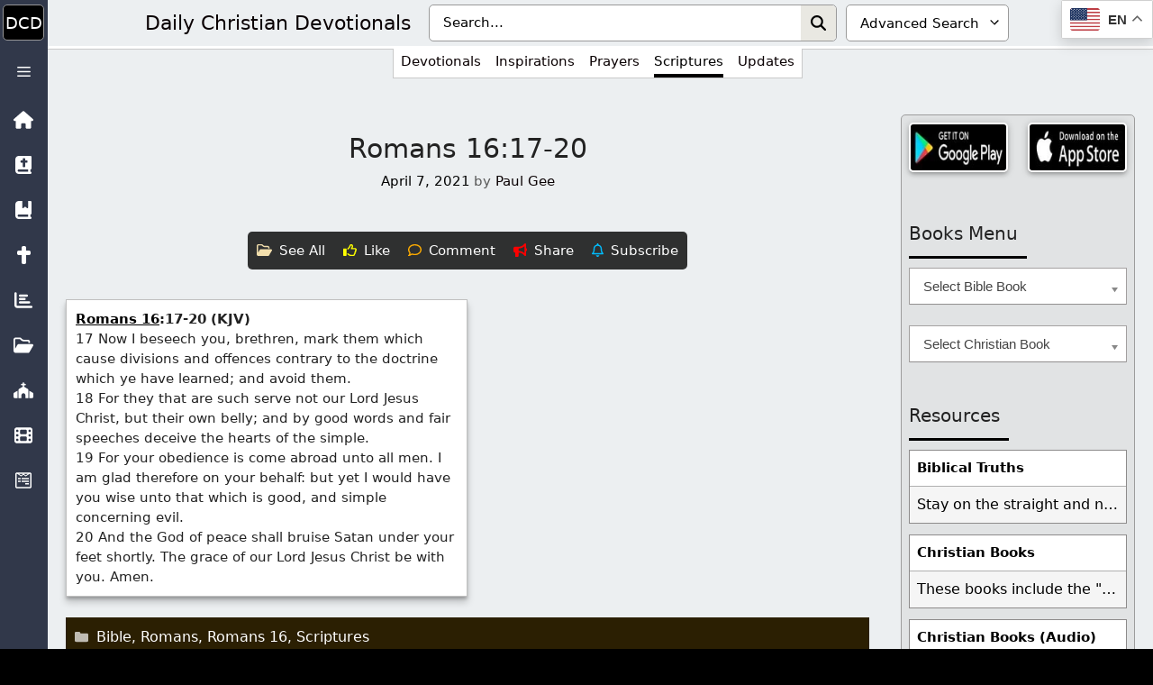

--- FILE ---
content_type: text/html; charset=UTF-8
request_url: https://dailycdev.com/2021/04/07/romans-1617-20/
body_size: 83919
content:
<!DOCTYPE html><html lang="en-US"><head><meta charset="UTF-8"><meta name='robots' content='index, follow, max-image-preview:large, max-snippet:-1, max-video-preview:-1' /><meta name="viewport" content="width=device-width, initial-scale=1"><title>Romans 16:17-20 - Daily Christian Devotionals</title><link rel="canonical" href="https://dailycdev.com/2021/04/07/romans-1617-20/" /><meta property="og:locale" content="en_US" /><meta property="og:type" content="article" /><meta property="og:title" content="Romans 16:17-20 - Daily Christian Devotionals" /><meta property="og:description" content="Romans 16:17-20 (KJV) 17 Now I beseech you, brethren, mark them which cause divisions and offences contrary to the doctrine which ye have learned; and avoid them. 18 For they that are such serve not" /><meta property="og:url" content="https://dailycdev.com/2021/04/07/romans-1617-20/" /><meta property="og:site_name" content="Daily Christian Devotionals" /><meta property="article:publisher" content="https://www.facebook.com/dailycdev/" /><meta property="article:published_time" content="2021-04-08T02:37:01+00:00" /><meta property="article:modified_time" content="2021-04-08T02:37:06+00:00" /><meta property="og:image" content="https://dailycdev.com/wp-content/uploads/2022/01/cropped-DailyCDev_invisblebook_512.jpg" /><meta property="og:image:width" content="512" /><meta property="og:image:height" content="512" /><meta property="og:image:type" content="image/jpeg" /><meta name="author" content="Paul Gee" /><meta name="twitter:card" content="summary_large_image" /><meta name="twitter:creator" content="@DailyCDev" /><meta name="twitter:site" content="@DailyCDev" /><meta name="twitter:label1" content="Written by" /><meta name="twitter:data1" content="Paul Gee" /><meta name="twitter:label2" content="Est. reading time" /><meta name="twitter:data2" content="1 minute" /> <script type="application/ld+json" class="yoast-schema-graph">{"@context":"https://schema.org","@graph":[{"@type":"Article","@id":"https://dailycdev.com/2021/04/07/romans-1617-20/#article","isPartOf":{"@id":"https://dailycdev.com/2021/04/07/romans-1617-20/"},"author":{"name":"Paul Gee","@id":"https://dailycdev.com/#/schema/person/6e1342e393b4b10d3f020c64bba58125"},"headline":"Romans 16:17-20","datePublished":"2021-04-08T02:37:01+00:00","dateModified":"2021-04-08T02:37:06+00:00","mainEntityOfPage":{"@id":"https://dailycdev.com/2021/04/07/romans-1617-20/"},"wordCount":111,"commentCount":0,"publisher":{"@id":"https://dailycdev.com/#organization"},"keywords":["New Testament Posts","Scriptures"],"articleSection":["Bible","Romans","Romans 16","Scriptures"],"inLanguage":"en-US","potentialAction":[{"@type":"CommentAction","name":"Comment","target":["https://dailycdev.com/2021/04/07/romans-1617-20/#respond"]}]},{"@type":"WebPage","@id":"https://dailycdev.com/2021/04/07/romans-1617-20/","url":"https://dailycdev.com/2021/04/07/romans-1617-20/","name":"Romans 16:17-20 - Daily Christian Devotionals","isPartOf":{"@id":"https://dailycdev.com/#website"},"datePublished":"2021-04-08T02:37:01+00:00","dateModified":"2021-04-08T02:37:06+00:00","breadcrumb":{"@id":"https://dailycdev.com/2021/04/07/romans-1617-20/#breadcrumb"},"inLanguage":"en-US","potentialAction":[{"@type":"ReadAction","target":["https://dailycdev.com/2021/04/07/romans-1617-20/"]}]},{"@type":"BreadcrumbList","@id":"https://dailycdev.com/2021/04/07/romans-1617-20/#breadcrumb","itemListElement":[{"@type":"ListItem","position":1,"name":"Home","item":"https://dailycdev.com/"},{"@type":"ListItem","position":2,"name":"Romans 16:17-20"}]},{"@type":"WebSite","@id":"https://dailycdev.com/#website","url":"https://dailycdev.com/","name":"Daily Christian Devotionals","description":"Growing Closer To Jesus Daily","publisher":{"@id":"https://dailycdev.com/#organization"},"potentialAction":[{"@type":"SearchAction","target":{"@type":"EntryPoint","urlTemplate":"https://dailycdev.com/?s={search_term_string}"},"query-input":{"@type":"PropertyValueSpecification","valueRequired":true,"valueName":"search_term_string"}}],"inLanguage":"en-US"},{"@type":"Organization","@id":"https://dailycdev.com/#organization","name":"Daily Christian Devotionals","url":"https://dailycdev.com/","logo":{"@type":"ImageObject","inLanguage":"en-US","@id":"https://dailycdev.com/#/schema/logo/image/","url":"https://dailycdev.com/wp-content/uploads/2017/09/dailycdev.jpg","contentUrl":"https://dailycdev.com/wp-content/uploads/2017/09/dailycdev.jpg","width":1024,"height":1024,"caption":"Daily Christian Devotionals"},"image":{"@id":"https://dailycdev.com/#/schema/logo/image/"},"sameAs":["https://www.facebook.com/dailycdev/","https://x.com/DailyCDev"]},{"@type":"Person","@id":"https://dailycdev.com/#/schema/person/6e1342e393b4b10d3f020c64bba58125","name":"Paul Gee","image":{"@type":"ImageObject","inLanguage":"en-US","@id":"https://dailycdev.com/#/schema/person/image/","url":"https://dailycdev.com/wp-content/litespeed/avatar/3f363a6488c0c17d020525ae87341016.jpg?ver=1769144652","contentUrl":"https://dailycdev.com/wp-content/litespeed/avatar/3f363a6488c0c17d020525ae87341016.jpg?ver=1769144652","caption":"Paul Gee"},"description":"My life is dedicated to sharing the love of Jesus to the world. I love the Lord and want everyone to feel the same love. I would feel awful if I kept His joy to myself. For this I write daily devotionals to lead people to Christ. Jesus is the anchor of my soul.","url":"https://dailycdev.com/author/dailycdev/"}]}</script> <style id='wp-img-auto-sizes-contain-inline-css'>img:is([sizes=auto i],[sizes^="auto," i]){contain-intrinsic-size:3000px 1500px}
/*# sourceURL=wp-img-auto-sizes-contain-inline-css */</style><link data-optimized="1" rel='stylesheet' id='pt-cv-public-pro-style-css' href='https://dailycdev.com/wp-content/litespeed/css/5cb438802895529679240751bba6d3bd.css?ver=6d3bd' media='all' /><link data-optimized="1" rel='stylesheet' id='wp-block-library-css' href='https://dailycdev.com/wp-content/litespeed/css/ae64462fa7315d968ef23ea032060c8d.css?ver=60c8d' media='all' /><style id='classic-theme-styles-inline-css'>/*! This file is auto-generated */
.wp-block-button__link{color:#fff;background-color:#32373c;border-radius:9999px;box-shadow:none;text-decoration:none;padding:calc(.667em + 2px) calc(1.333em + 2px);font-size:1.125em}.wp-block-file__button{background:#32373c;color:#fff;text-decoration:none}
/*# sourceURL=/wp-includes/css/classic-themes.min.css */</style><link data-optimized="1" rel='stylesheet' id='cmflf-frontend-css' href='https://dailycdev.com/wp-content/litespeed/css/97fcab90c3c8bdb7c8a25a5d763de6ab.css?ver=de6ab' media='all' /><link data-optimized="1" rel='stylesheet' id='likebtn_style-css' href='https://dailycdev.com/wp-content/litespeed/css/4ea81c714144adf13ecc6680bfc38fef.css?ver=38fef' media='all' /><link data-optimized="1" rel='stylesheet' id='bsearch-style-css' href='https://dailycdev.com/wp-content/litespeed/css/7c6e25ed6a3d7274d09863e7834903a2.css?ver=903a2' media='all' /><link data-optimized="1" rel='stylesheet' id='crp-style-rounded-thumbs-css' href='https://dailycdev.com/wp-content/litespeed/css/4e768511fedea395a2e63ff5b925b83d.css?ver=5b83d' media='all' /><style id='crp-style-rounded-thumbs-inline-css'>.crp_related.crp-rounded-thumbs a {
				width: 200px;
                height: 200px;
				text-decoration: none;
			}
			.crp_related.crp-rounded-thumbs img {
				max-width: 200px;
				margin: auto;
			}
			.crp_related.crp-rounded-thumbs .crp_title {
				width: 100%;
			}
			
/*# sourceURL=crp-style-rounded-thumbs-inline-css */</style><link data-optimized="1" rel='stylesheet' id='generate-comments-css' href='https://dailycdev.com/wp-content/litespeed/css/dcaf0d94779e8aec9b985aca39b29e92.css?ver=29e92' media='all' /><link data-optimized="1" rel='stylesheet' id='generate-widget-areas-css' href='https://dailycdev.com/wp-content/litespeed/css/247c3e01988feb3409d98b504e1c727b.css?ver=c727b' media='all' /><link data-optimized="1" rel='stylesheet' id='generate-style-css' href='https://dailycdev.com/wp-content/litespeed/css/167075742412800fde84f1834efde7be.css?ver=de7be' media='all' /><style id='generate-style-inline-css'>body{background-color:#f7f8f9;color:#222222;}a{color:#0a0103;}a:hover, a:focus, a:active{color:#000000;}.wp-block-group__inner-container{max-width:1200px;margin-left:auto;margin-right:auto;}.generate-back-to-top{font-size:20px;border-radius:3px;position:fixed;bottom:30px;right:30px;line-height:40px;width:40px;text-align:center;z-index:10;transition:opacity 300ms ease-in-out;opacity:0.1;transform:translateY(1000px);}.generate-back-to-top__show{opacity:1;transform:translateY(0);}:root{--contrast:#222222;--contrast-2:#575760;--contrast-3:#b2b2be;--base:#f0f0f0;--base-2:#f7f8f9;--base-3:#ffffff;--accent:#1e73be;}:root .has-contrast-color{color:var(--contrast);}:root .has-contrast-background-color{background-color:var(--contrast);}:root .has-contrast-2-color{color:var(--contrast-2);}:root .has-contrast-2-background-color{background-color:var(--contrast-2);}:root .has-contrast-3-color{color:var(--contrast-3);}:root .has-contrast-3-background-color{background-color:var(--contrast-3);}:root .has-base-color{color:var(--base);}:root .has-base-background-color{background-color:var(--base);}:root .has-base-2-color{color:var(--base-2);}:root .has-base-2-background-color{background-color:var(--base-2);}:root .has-base-3-color{color:var(--base-3);}:root .has-base-3-background-color{background-color:var(--base-3);}:root .has-accent-color{color:var(--accent);}:root .has-accent-background-color{background-color:var(--accent);}body, button, input, select, textarea{font-family:-apple-system, system-ui, BlinkMacSystemFont, "Segoe UI", Helvetica, Arial, sans-serif, "Apple Color Emoji", "Segoe UI Emoji", "Segoe UI Symbol";}body{line-height:1.5;}.entry-content > [class*="wp-block-"]:not(:last-child):not(.wp-block-heading){margin-bottom:1.5em;}.main-navigation .main-nav ul ul li a{font-size:14px;}.sidebar .widget, .footer-widgets .widget{font-size:17px;}@media (max-width:768px){.main-title{font-size:20px;}h1{font-size:31px;}h2{font-size:27px;}h3{font-size:24px;}h4{font-size:22px;}h5{font-size:19px;}}.top-bar{background-color:#636363;color:#ffffff;}.top-bar a{color:#ffffff;}.top-bar a:hover{color:#303030;}.site-header{background-color:#ffffff;}.main-title a,.main-title a:hover{color:#222222;}.site-description{color:#757575;}.mobile-menu-control-wrapper .menu-toggle,.mobile-menu-control-wrapper .menu-toggle:hover,.mobile-menu-control-wrapper .menu-toggle:focus,.has-inline-mobile-toggle #site-navigation.toggled{background-color:rgba(0, 0, 0, 0.02);}.main-navigation,.main-navigation ul ul{background-color:#ffffff;}.main-navigation .main-nav ul li a, .main-navigation .menu-toggle, .main-navigation .menu-bar-items{color:#515151;}.main-navigation .main-nav ul li:not([class*="current-menu-"]):hover > a, .main-navigation .main-nav ul li:not([class*="current-menu-"]):focus > a, .main-navigation .main-nav ul li.sfHover:not([class*="current-menu-"]) > a, .main-navigation .menu-bar-item:hover > a, .main-navigation .menu-bar-item.sfHover > a{color:#7a8896;background-color:#ffffff;}button.menu-toggle:hover,button.menu-toggle:focus{color:#515151;}.main-navigation .main-nav ul li[class*="current-menu-"] > a{color:#7a8896;background-color:#ffffff;}.navigation-search input[type="search"],.navigation-search input[type="search"]:active, .navigation-search input[type="search"]:focus, .main-navigation .main-nav ul li.search-item.active > a, .main-navigation .menu-bar-items .search-item.active > a{color:#7a8896;background-color:#ffffff;}.main-navigation ul ul{background-color:#eaeaea;}.main-navigation .main-nav ul ul li a{color:#515151;}.main-navigation .main-nav ul ul li:not([class*="current-menu-"]):hover > a,.main-navigation .main-nav ul ul li:not([class*="current-menu-"]):focus > a, .main-navigation .main-nav ul ul li.sfHover:not([class*="current-menu-"]) > a{color:#7a8896;background-color:#eaeaea;}.main-navigation .main-nav ul ul li[class*="current-menu-"] > a{color:#7a8896;background-color:#eaeaea;}.separate-containers .inside-article, .separate-containers .comments-area, .separate-containers .page-header, .one-container .container, .separate-containers .paging-navigation, .inside-page-header{background-color:#ffffff;}.entry-title a{color:#222222;}.entry-title a:hover{color:#55555e;}.entry-meta{color:#595959;}.sidebar .widget{background-color:#ffffff;}.footer-widgets{background-color:#ffffff;}.footer-widgets .widget-title{color:#000000;}.site-info{color:#ffffff;background-color:#55555e;}.site-info a{color:#ffffff;}.site-info a:hover{color:#d3d3d3;}.footer-bar .widget_nav_menu .current-menu-item a{color:#d3d3d3;}input[type="text"],input[type="email"],input[type="url"],input[type="password"],input[type="search"],input[type="tel"],input[type="number"],textarea,select{color:#666666;background-color:#fafafa;border-color:#cccccc;}input[type="text"]:focus,input[type="email"]:focus,input[type="url"]:focus,input[type="password"]:focus,input[type="search"]:focus,input[type="tel"]:focus,input[type="number"]:focus,textarea:focus,select:focus{color:#666666;background-color:#ffffff;border-color:#bfbfbf;}button,html input[type="button"],input[type="reset"],input[type="submit"],a.button,a.wp-block-button__link:not(.has-background){color:#ffffff;background-color:#55555e;}button:hover,html input[type="button"]:hover,input[type="reset"]:hover,input[type="submit"]:hover,a.button:hover,button:focus,html input[type="button"]:focus,input[type="reset"]:focus,input[type="submit"]:focus,a.button:focus,a.wp-block-button__link:not(.has-background):active,a.wp-block-button__link:not(.has-background):focus,a.wp-block-button__link:not(.has-background):hover{color:#ffffff;background-color:#3f4047;}a.generate-back-to-top{background-color:rgba( 0,0,0,0.4 );color:#ffffff;}a.generate-back-to-top:hover,a.generate-back-to-top:focus{background-color:rgba( 0,0,0,0.6 );color:#ffffff;}:root{--gp-search-modal-bg-color:var(--base-3);--gp-search-modal-text-color:var(--contrast);--gp-search-modal-overlay-bg-color:rgba(0,0,0,0.2);}@media (max-width: 70000px){.main-navigation .menu-bar-item:hover > a, .main-navigation .menu-bar-item.sfHover > a{background:none;color:#515151;}}.nav-below-header .main-navigation .inside-navigation.grid-container, .nav-above-header .main-navigation .inside-navigation.grid-container{padding:0px 28px 0px 28px;}.site-main .wp-block-group__inner-container{padding:40px;}.separate-containers .paging-navigation{padding-top:20px;padding-bottom:20px;}.entry-content .alignwide, body:not(.no-sidebar) .entry-content .alignfull{margin-left:-40px;width:calc(100% + 80px);max-width:calc(100% + 80px);}.main-navigation .main-nav ul li a,.menu-toggle,.main-navigation .menu-bar-item > a{padding-left:12px;padding-right:12px;line-height:82px;}.main-navigation .main-nav ul ul li a{padding:10px 12px 10px 12px;}.navigation-search input[type="search"]{height:82px;}.rtl .menu-item-has-children .dropdown-menu-toggle{padding-left:12px;}.menu-item-has-children .dropdown-menu-toggle{padding-right:12px;}.rtl .main-navigation .main-nav ul li.menu-item-has-children > a{padding-right:12px;}@media (max-width:768px){.separate-containers .inside-article, .separate-containers .comments-area, .separate-containers .page-header, .separate-containers .paging-navigation, .one-container .site-content, .inside-page-header{padding:30px;}.site-main .wp-block-group__inner-container{padding:30px;}.inside-top-bar{padding-right:30px;padding-left:30px;}.inside-header{padding-right:30px;padding-left:30px;}.widget-area .widget{padding-top:30px;padding-right:30px;padding-bottom:30px;padding-left:30px;}.footer-widgets-container{padding-top:30px;padding-right:30px;padding-bottom:30px;padding-left:30px;}.inside-site-info{padding-right:30px;padding-left:30px;}.entry-content .alignwide, body:not(.no-sidebar) .entry-content .alignfull{margin-left:-30px;width:calc(100% + 60px);max-width:calc(100% + 60px);}.one-container .site-main .paging-navigation{margin-bottom:20px;}}/* End cached CSS */.is-right-sidebar{width:30%;}.is-left-sidebar{width:30%;}.site-content .content-area{width:70%;}@media (max-width: 70000px){.main-navigation .menu-toggle,.sidebar-nav-mobile:not(#sticky-placeholder){display:block;}.main-navigation ul,.gen-sidebar-nav,.main-navigation:not(.slideout-navigation):not(.toggled) .main-nav > ul,.has-inline-mobile-toggle #site-navigation .inside-navigation > *:not(.navigation-search):not(.main-nav){display:none;}.nav-align-right .inside-navigation,.nav-align-center .inside-navigation{justify-content:space-between;}.has-inline-mobile-toggle .mobile-menu-control-wrapper{display:flex;flex-wrap:wrap;}.has-inline-mobile-toggle .inside-header{flex-direction:row;text-align:left;flex-wrap:wrap;}.has-inline-mobile-toggle .header-widget,.has-inline-mobile-toggle #site-navigation{flex-basis:100%;}.nav-float-left .has-inline-mobile-toggle #site-navigation{order:10;}}
.dynamic-author-image-rounded{border-radius:100%;}.dynamic-featured-image, .dynamic-author-image{vertical-align:middle;}.one-container.blog .dynamic-content-template:not(:last-child), .one-container.archive .dynamic-content-template:not(:last-child){padding-bottom:0px;}.dynamic-entry-excerpt > p:last-child{margin-bottom:0px;}
.main-navigation .main-nav ul li a,.menu-toggle,.main-navigation .menu-bar-item > a{transition: line-height 300ms ease}.main-navigation.toggled .main-nav > ul{background-color: #ffffff}.sticky-enabled .gen-sidebar-nav.is_stuck .main-navigation {margin-bottom: 0px;}.sticky-enabled .gen-sidebar-nav.is_stuck {z-index: 500;}.sticky-enabled .main-navigation.is_stuck {box-shadow: 0 2px 2px -2px rgba(0, 0, 0, .2);}.navigation-stick:not(.gen-sidebar-nav) {left: 0;right: 0;width: 100% !important;}.nav-float-right .navigation-stick {width: 100% !important;left: 0;}.nav-float-right .navigation-stick .navigation-branding {margin-right: auto;}.main-navigation.has-sticky-branding:not(.grid-container) .inside-navigation:not(.grid-container) .navigation-branding{margin-left: 10px;}.main-navigation.navigation-stick.has-sticky-branding .inside-navigation.grid-container{padding-left:40px;padding-right:40px;}@media (max-width:768px){.main-navigation.navigation-stick.has-sticky-branding .inside-navigation.grid-container{padding-left:0;padding-right:0;}}
/*# sourceURL=generate-style-inline-css */</style><link data-optimized="1" rel='stylesheet' id='heateor_sss_frontend_css-css' href='https://dailycdev.com/wp-content/litespeed/css/48776a284cea1779405f9ffb12c487d5.css?ver=487d5' media='all' /><style id='heateor_sss_frontend_css-inline-css'>.heateor_sss_button_instagram span.heateor_sss_svg,a.heateor_sss_instagram span.heateor_sss_svg{background:radial-gradient(circle at 30% 107%,#fdf497 0,#fdf497 5%,#fd5949 45%,#d6249f 60%,#285aeb 90%)}.heateor_sss_horizontal_sharing .heateor_sss_svg,.heateor_sss_standard_follow_icons_container .heateor_sss_svg{color:#fff;border-width:0px;border-style:solid;border-color:transparent}.heateor_sss_horizontal_sharing .heateorSssTCBackground{color:#666}.heateor_sss_horizontal_sharing span.heateor_sss_svg:hover,.heateor_sss_standard_follow_icons_container span.heateor_sss_svg:hover{border-color:transparent;}.heateor_sss_vertical_sharing span.heateor_sss_svg,.heateor_sss_floating_follow_icons_container span.heateor_sss_svg{color:#fff;border-width:0px;border-style:solid;border-color:transparent;}.heateor_sss_vertical_sharing .heateorSssTCBackground{color:#666;}.heateor_sss_vertical_sharing span.heateor_sss_svg:hover,.heateor_sss_floating_follow_icons_container span.heateor_sss_svg:hover{border-color:transparent;}@media screen and (max-width:783px) {.heateor_sss_vertical_sharing{display:none!important}}
/*# sourceURL=heateor_sss_frontend_css-inline-css */</style><link data-optimized="1" rel='stylesheet' id='generate-blog-columns-css' href='https://dailycdev.com/wp-content/litespeed/css/054cef89a45b6d532cffbf6f4be44d3e.css?ver=44d3e' media='all' /><link data-optimized="1" rel='stylesheet' id='generate-navigation-branding-css' href='https://dailycdev.com/wp-content/litespeed/css/d646684274baf1b3ba35f63817e29e37.css?ver=29e37' media='all' /><style id='generate-navigation-branding-inline-css'>@media (max-width: 70000px){.site-header, #site-navigation, #sticky-navigation{display:none !important;opacity:0.0;}#mobile-header{display:block !important;width:100% !important;}#mobile-header .main-nav > ul{display:none;}#mobile-header.toggled .main-nav > ul, #mobile-header .menu-toggle, #mobile-header .mobile-bar-items{display:block;}#mobile-header .main-nav{-ms-flex:0 0 100%;flex:0 0 100%;-webkit-box-ordinal-group:5;-ms-flex-order:4;order:4;}.navigation-branding .main-title a, .navigation-branding .main-title a:hover, .navigation-branding .main-title a:visited{color:#515151;}}.navigation-branding .main-title{font-size:25px;font-weight:bold;}.main-navigation.has-branding .inside-navigation.grid-container, .main-navigation.has-branding.grid-container .inside-navigation:not(.grid-container){padding:0px 40px 0px 40px;}.main-navigation.has-branding:not(.grid-container) .inside-navigation:not(.grid-container) .navigation-branding{margin-left:10px;}.navigation-branding img, .site-logo.mobile-header-logo img{height:82px;width:auto;}.navigation-branding .main-title{line-height:82px;}@media (max-width: 70000px){.main-navigation.has-branding.nav-align-center .menu-bar-items, .main-navigation.has-sticky-branding.navigation-stick.nav-align-center .menu-bar-items{margin-left:auto;}.navigation-branding{margin-right:auto;margin-left:10px;}.navigation-branding .main-title, .mobile-header-navigation .site-logo{margin-left:10px;}.main-navigation.has-branding .inside-navigation.grid-container{padding:0px;}}
/*# sourceURL=generate-navigation-branding-inline-css */</style> <script src="https://dailycdev.com/wp-includes/js/jquery/jquery.min.js" id="jquery-core-js"></script> <script id="likebtn_frontend-js-extra" src="[data-uri]" defer></script> <script data-optimized="1" src="https://dailycdev.com/wp-content/litespeed/js/209820e8003344604acf272246a3e053.js?ver=3e053" id="likebtn_frontend-js" defer data-deferred="1"></script> <link href="[data-uri]" rel="icon" type="image/x-icon" /><style>#block-6 .widget-title {
	margin-bottom: 10px !important;
}
#clear-button {
	border-radius: initial;
	margin: 1px 0;
	padding: 0 5px;
	right: 35px;
}
#clear-button svg {
	height: 20px;
}
#clear-button:hover, #search-button:hover {
	background-color: initial;
}
#search-button {
	padding: 0 7px;
	right: 0;
}
#search-button svg {
	height: 17px;
}
#search-input {
	background: #fff;
	border: 1px solid #a5a2a2;
	padding: 8.5px 60px 8.5px 15px;
	width: 100%;
	color:#000;
}
#tag-dropdown {
	border: 1px solid #a5a2a2;
	color: #000;
	padding: 8.5px 0 8.5px 15px;
}
.icon-button {
	align-items: center;
	background: none;
	border: none;
	cursor: pointer;
	display: flex;
	height: 100%;
	justify-content: center;
	padding: 0;
	position: absolute;
	top: 0;
}
.input-container {
	position: relative;
}
.tag-search-container {
	background: #bfbfbf;
	border: 2px solid #fff;
	display: table;
	padding: 5px;
	width: 100%;
}
.tag-search-container svg {
	fill: #000;
}</style>
 <script src="[data-uri]" defer></script> 
<style type="text/css">@media (min-width: 0) {
#main .tag-devotionals .entry-content:not(:first-child) {
    background: #e1e3e4 !important;
    border-radius: 5px;
    border: 1px solid #9c9c9c;
    margin: 15px 0 0 0 !important;
    overflow: auto;
		width:100%
}
	.crp_related.crp-rounded-thumbs li {
		border-radius: inherit;
		border: 2px solid #b6b6b6;
		box-shadow: none;
		height: 190px;
		padding: 0;
		width: 190px;
	}
	.crp_related.crp_related_shortcode.crp-rounded-thumbs {
		display: none;
		margin:0!important;
		border: 2px groove #fff;
    border-radius: 5px;
    overflow: auto;
	}
    .crp_related.crp_related_shortcode.crp-rounded-thumbs ul {
        height: 516px;
				border-radius: 2px!important;
    }
	.featured-image-overlay {
		border: 1px solid #727272;
    width: -webkit-fill-available;
		height: 100%;
		border-radius: 2px;
		overflow: auto;
	}
	.featured-image-overlay>div>h2 {
		font-size: 19px;
		font-weight: 500;
	}
	.lcss {
		margin: 0;
	}
	.lcss>li>a>span:nth-child(1) {
		padding: 10px;
	}
	.lcss>li>a>span:nth-child(2) {
		display: none;
	}
	.lcss>li>a>span:nth-child(2):hover {
		color: #fff8a9;
	}
	.single .ac-container {
			border: 1px solid #989898;
			position: absolute;
			margin: 54px 0 0 12px;
			z-index: 1;
			background: rgba(0, 0, 0, 0.8);
			padding: 6px;
			border-radius:4px;
	}
	.single .attachment-full {
		height: 100%;
	}
	.single .featured-image img {
		object-fit: cover;
		object-position: top center;
    width: 100%;
	}
	.single .featured-image.page-header-image-single {
		height:350px;
		background: #171717;
		margin:0!important;
		border-radius:5px;
		min-height: max-content;
		border: 2px groove #fff;
	}
	.single .wtpsw-post-block.design-1.wtpsw-clearfix:before {
		font-size: 17px;
		font-weight: 500;
	}
.ssblock {
    padding: 4px;
}
}
@media (min-width: 320px) {
	.single .wtpsw-post-block.design-1.wtpsw-clearfix>div>div {
		border: 2px solid #fff;
		padding: 0;
		width: 100% !important;
		width: 50% !important;
	}
}
@media (min-width: 360px) {
	.single .featured-image.page-header-image-single {
    height: 400px;
	}
}
@media (min-width: 441px) {
	.single .wtpsw-post-block.design-1.wtpsw-clearfix {
		padding: 5px;
	}
	.single .wtpsw-post-block.design-1.wtpsw-clearfix>div>div {
		border: none;
		padding: 0 0 5px 5px;
		width: 200px !important;
	}
}
@media (min-width: 494px) {
	.lcss>li>a>span:nth-child(1) {
		padding: 0 3px 0 0;
	}
	.lcss>li>a>span:nth-child(2) {
		display: initial;
	}
}
@media (min-width: 600px) {
	.single .featured-image.page-header-image-single {
    height: 500px;
		padding: 5px;
	}
}
@media (min-width: 780px) {
.ssblock {
    padding: 8px;
}
}
@media (min-width: 800px) {
	.single .featured-image.page-header-image-single {
    height: 500px;
	}
}
@media (min-width: 820px) {
.single .ac-container {
    margin: 64px 0 0 23px;
}
}
@media (min-width: 966px) {
	#main .category-devotionals .entry-content, #main .tag-devotionals .entry-content {
		background: #cecece !important;
		border-radius: 5px;
		border: 1px solid #727272;
		display: inline-block;
		margin: 15px 0 0 0 !important;
	}
.single .ac-container {
    margin: 54px 0 0 12px;
}
.single .featured-image.page-header-image-single {
    padding: 9px;
}
}
@media (min-width: 1080px) {
	.crp_related.crp-rounded-thumbs li {
		border: none;
		height: 100% !important;
    margin: 0 !important;
    padding: 0;
    width: 100% !important;
    overflow: auto;
	}
	.crp_related.crp-rounded-thumbs ul {
		border-radius: 0 5px 5px 0;
	}
	.crp_related.crp_related_shortcode.crp-rounded-thumbs {
		-ms-flex: 0 0 200px;
		display: inherit;
		flex: 0 0 200px;
		float: right;
		height: 500px;
		margin-bottom: 0;
		max-width: 200px;
		padding: 0;
		width: 200px;
		border-left: none;
	}
	.crp_related.crp_related_shortcode.crp-rounded-thumbs ul {
		background: #171717;
    display: grid;
    grid-template-columns: repeat(1, 1fr);
    grid-template-rows: repeat(3, 1fr);
    gap: 15px;
    overflow: hidden;
		padding:9px!important;
		height: 496px;
	}
	.crp_related.crp_related_shortcode.crp-rounded-thumbs>ul>li:nth-child(n+4) {
		display: none;
	}
	.featured-image-overlay {
		border: 1px solid #727272;
		height: 100%;
		margin: 0;
		border-radius: 3px;
	}
	.single .ac-container {
			margin: 64px 0 0 23px;
	}
	.single .featured-image.page-header-image-single {
		-ms-flex: inherit;
		-webkit-box-flex: inherit;
		background: #171717;
		flex: inherit;
		float: left;
		height: 500px;
		width: calc(100% - 211px);
    border-radius: 5px;
		border-right: none;
	}
}
@media (min-width: 1180px) {
    .single .featured-image.page-header-image-single {
        height: 520px;
    }
    .crp_related.crp_related_shortcode.crp-rounded-thumbs {
        height: 520px;
    }
    .crp_related.crp_related_shortcode.crp-rounded-thumbs ul {
        height: 516px;
    }
}
@media (min-width: 1268px) {
	.single .category-devotionals .entry-content, .single .tag-devotionals .entry-content {
		column-count: 1;
	}
	.single .entry-content {
		background: inherit !important;
	}
.single .category-inspirations .entry-content, .single .tag-inspirations .entry-content, .single .category-prayers .entry-content, .single .tag-prayers .entry-content, .single .category-scriptures .entry-content, .single .tag-scriptures .entry-content {
    column-count: initial;
    width: 50%;
}
}
@media (min-width: 1333px) {
	#main .category-devotionals .entry-content, #main .tag-devotionals .entry-content {
		column-count: 2;
	}
	.crp_related.crp_related_shortcode.crp-rounded-thumbs {
		-ms-flex: 0 0 400px;
		display: inherit;
		flex: 0 0 400px;
		max-width: 400px;
		width: 400px;
	}
  .crp_related.crp_related_shortcode.crp-rounded-thumbs ul {
    grid-template-columns: repeat(2, 1fr);
  }
	.crp_related.crp_related_shortcode.crp-rounded-thumbs>ul>li:nth-child(n+4) {
		display: initial;
	}
	.crp_related.crp_related_shortcode.crp-rounded-thumbs>ul>li:nth-child(n+7) {
		display: none;
	}
	.entry-content {
		white-space-collapse: collapse;
		width: 100%;
	}
	.featured-image.page-header-image-single {
		border-radius: 5px;
	}
	.single .featured-image.page-header-image-single {
		width: calc(100% - 415px);
	}
	.single .wtpsw-post-block.design-1.wtpsw-clearfix {
		-ms-flex: 0 0 400px;
		flex: 0 0 400px;
		float: right;
		margin-top: 24px;
		max-width: 400px;
		padding: 0;
		width: 400px;
	}
	.single .wtpsw-post-block.design-1.wtpsw-clearfix:before {
		font-size: 20px;
		font-weight: bold;
		margin: 0 auto;
	}
	.single .wtpsw-post-block.design-1.wtpsw-clearfix>div>div {
		padding: 5px;
	}
	.single-post .inside-article>.entry-meta>.cat-links {
		margin-top: 0;
	}
	.wtpsw-trending-content {
		border: 2px solid #b6b6b6;
	}
}
@media (min-width: 1475px) {
    .single .featured-image.page-header-image-single {
        height: 555px;
    }
    .crp_related.crp_related_shortcode.crp-rounded-thumbs {
        height: 555px;
    }
    .crp_related.crp_related_shortcode.crp-rounded-thumbs ul {
        height: 551px;
    }
}
@media (min-width: 1724px) {
	.crp_related.crp_related_shortcode.crp-rounded-thumbs {
		-ms-flex: 0 0 600px;
		flex: 0 0 600px;
		max-width: 600px;
		width: 600px;
	}
  .crp_related.crp_related_shortcode.crp-rounded-thumbs ul {
    grid-template-columns: repeat(3, 1fr);
  }
	.crp_related.crp_related_shortcode.crp-rounded-thumbs>ul>li:nth-child(7), .crp_related.crp_related_shortcode.crp-rounded-thumbs>ul>li:nth-child(8), .crp_related.crp_related_shortcode.crp-rounded-thumbs>ul>li:nth-child(9) {
		display: inherit;
	}
	.single .featured-image.page-header-image-single {
		width: calc(100% - 620px);
	}
	.single .wtpsw-post-block.design-1.wtpsw-clearfix {
		-ms-flex: 0 0 600px;
		flex: 0 0 600px;
		max-width: 600px;
		width: 600px;
	}
}
@media (min-width: 1800px) {
    .single .featured-image.page-header-image-single {
        height: 565px;
    }
    .crp_related.crp_related_shortcode.crp-rounded-thumbs {
        height: 565px;
    }
    .crp_related.crp_related_shortcode.crp-rounded-thumbs ul {
        height: 561px;
    }
}
@media screen and (max-width: 965px) and (min-width: 780px) {
	#main .category-devotionals .entry-content, #main .tag-devotionals .entry-content {
		background: #cecece !important;
		border-radius: 5px;
		border: 1px solid #727272;
		display: inline-block;
		margin: 15px 0 0 0 !important;
	}
	.crp_related.crp-rounded-thumbs li {
		border-radius: 5px;
		border: 1px solid #727272;
    height: 100% !important;
    margin: 0 !important;
    padding: 0;
    width: 100% !important;
    overflow: auto;
	}
	.crp_related.crp-rounded-thumbs ul {
		border-radius: 0 5px 5px 0;
	}
	.crp_related.crp_related_shortcode.crp-rounded-thumbs {
		-ms-flex: 0 0 200px;
		display: inherit;
		flex: 0 0 200px;
		float: right;
		height: 500px;
		margin-bottom: 0;
		max-width: 200px;
		padding: 0;
		width: 200px;
		border-left: none;
	}
	.crp_related.crp_related_shortcode.crp-rounded-thumbs ul {
		background: #171717;
    display: grid;
    grid-template-columns: repeat(1, 1fr);
    grid-template-rows: repeat(3, 1fr);
    gap: 15px;
    overflow: hidden;
    padding: 9px !important;
		height: 496px;
	}
	.crp_related.crp_related_shortcode.crp-rounded-thumbs>ul>li:nth-child(n+4) {
		display: none;
	}
	.featured-image-overlay {
		border-radius: 5px;
		border: 1px solid #727272;
		height: 100%;
		margin: 0;
	}
	.single .attachment-full {
		height: 100% !important;
	}
	.single .featured-image.page-header-image-single {
		-ms-flex: inherit;
		-webkit-box-flex: inherit;
		background: #171717;
		flex: inherit;
		float: left;
		height: 500px;
		padding: 9px;
		width: calc(100% - 211px);
    border-radius: 5px;
		border-right: none;
	}
}
@media (max-width: 1332px) {
	.wtpsw-post-block.design-1.wtpsw-clearfix {
		display: none;
	}
}
@media (max-width: 1723px) {
	#ftpp-post-1>div:nth-child(7), #ftpp-post-1>div:nth-child(8), #ftpp-post-1>div:nth-child(9) {
		display: none;
	}
}
article:not(.category-devotionals) .lcss a:hover {
	background-color: rgb(108 106 106 / 50%) !important;
}
#main .tag-devotionals .entry-content ul {
	margin: 0;
}
#main .tag-devotionals .entry-content:not(:first-child) {
	margin-top: 10px!important;
	border: 1px solid #9c9c9c;
}
#primary {
    padding-top: 20px;
}
.category-devotionals .entry-header>.entry-meta, .category-devotionals .entry-header>.entry-title, .tag-devotionals .entry-header>.entry-meta, .tag-devotionals .entry-header>.entry-title {
	display: none;
}
.single .category-devotionals-streams .su-spoiler-content.su-u-clearfix.su-u-trim {
    border: none;
    margin: 0;
    padding: 0 10px 0 0 !important;
    box-shadow: inherit;
}
.single.postid-26679 .su-spoiler-content.su-u-clearfix.su-u-trim, .single.postid-26698 .su-spoiler-content.su-u-clearfix.su-u-trim, .single.postid-26714 .su-spoiler-content.su-u-clearfix.su-u-trim {
    margin: 0;
    box-shadow: none;
    border: none;
    border-radius: initial;
    background: initial;
    padding: 0 10px 0 0 !important;
}
.category-inspirations .crp_related, .tag-inspirations .crp_related, .category-prayers .crp_related, .tag-prayers .crp_related, .category-scriptures .crp_related, .tag-scriptures .crp_related {
  display: none !important;
}
.category-inspirations .lcss, .tag-inspirations .lcss, .category-prayers .lcss, .tag-prayers .lcss, .category-scriptures .lcss, .tag-scriptures .lcss {
  position: relative;
  display: inline-block;
  border-radius: 5px;
  margin-bottom: 20px;
}
.crp_featured.crp_thumb.crp_thumbnail.perfmatters-lazy.entered.pmloaded {
	height: 100%;
	max-width: inherit;
	width: 100%;
}
.crp_related.crp-rounded-thumbs .crp_title {
	background: rgb(0 0 0 / 55%);
	border-radius: inherit;
	font-size: 16px !important;
	font-weight: 500;
	padding: 15px;
	width: 100%;
}
.crp_related.crp-rounded-thumbs li:hover .crp_title {
    background-color: rgb(0 0 0 / 70%)!important;
    color: #bfbd75 !important;
}
.crp_related.crp-rounded-thumbs a {
	box-shadow: none !important;
	height: 100% !important;
	text-decoration: none !important;
	width: 100% !important;
  border-radius: 5px;
  border: 3px solid #4e4d4d;
  padding: 6px;
}

.crp_related.crp-rounded-thumbs figure {
	height: 100%;
}
.crp_related.crp-rounded-thumbs img {
	height: 100%;
	max-width: 100%;
	width: 100%;
}
.entry-content * {
    font-size: inherit;
}
.entry-content hr {
    margin: 0;
}
.featured-image-overlay>div {
	background: rgb(0 0 0 / 55%);
	line-height: normal;
	text-align: left !important;
	width: 100%;
}
.featured-image-overlay>div>* {
	padding: 4px;
}
.ftable .wtpsw-post-block.design-1 .wtpsw-title a {
	font-weight: 500;
}
.lcss {
	background-color: rgba(0,0,0,0.8);
	color: white;
	display: flex;
	justify-content: space-evenly;
	left: 0;
	list-style: none;
	position: absolute;
	right: 0;
	text-align: center;
	top: 0;
}
.lcss a {
	display: block;
	line-height: 22px;
	padding: 10px;
	text-decoration: none;
}
.lcss a:hover {
	background-color: rgb(74 74 74 / 50%) !important;
}
.lcss li {
	float: left;
}
.lcss span {
	color: #fff;
}
.lcss span:hover {
	color: yellow;
}
.lcss svg {
	position: relative;
	top: 2px;
}
.lcssc svg {
	fill: #ffac00;
}
.lcssl svg {
	fill: yellow;
}
.lcsssh svg {
	fill: red;
}
.lcsssm svg {
	fill: #f2deac;
}
.lcsssu svg {
	fill: #00bdff;
}
.mormoni {
	background: white;
	box-shadow: 0 0 0 0 white, 0 0 0 0 white, 5px 0 5px -3px rgb(0 0 0 / 14%), -5px 0 5px -4px rgb(0 0 0 / 14%);
	padding: 10px;
  border: 1px solid #ababab;
  margin-top: 15px;
}
.mormoni .scripture {
	background: #f8f8d5;
	border-radius: 5px;
	border: 1px solid #9f9f9f;
	padding: 8px;
}
.mormoni a:hover {
	color: #ab3a18;
}
.mormoni p {
	margin-bottom: 8px;
}
.single #main .ftpp-post-img {
	opacity: 1;
}
.single .entry-content {
    background: #fff !important;
}
.single blockquote {
    border: 1px solid #c0c0c0;
    font-style: initial;
    padding: 10px;
		box-shadow: 0 3px 3px 0 rgb(0 0 0 / 14%), 0 3px 3px -2px rgb(0 0 0 / 12%), 0 6px 8px 0 rgb(0 0 0 / 20%);
}
.single blockquote p {
    padding: 0 !important;
}
.single blockquote>div a {
    text-decoration: none !important;
}
.single blockquote .top {
    display: none;
}
.single blockquote .center {
    font-style: normal;
    padding-bottom: 10px;
}
.single blockquote .bottom {
    background: #dbdbdb;
    display: inline-block;
    padding: 5px 5px 5px 10px;
    border: 1px solid #b3b3b3;
}
.single blockquote .bottom>div {
    float: left;
}
.single blockquote .bottom .slash {
    padding: 0 5px;
}
.single blockquote bottom a {
    font-size: 15px;
    font-weight: 600;
}
.single .booktop {
    padding: 10px;
    border-bottom: 2px solid #000;
    background: #fffdef;
}
.single .bookinfo span {
    display: block;
    white-space: nowrap;
    overflow: hidden;
    text-overflow: ellipsis;
}
.single .entry-content iframe {
    width: 100%;
}
.single .entry-content ol, .single .entry-content ul {
    background: #fff;
    margin: 0;
    padding-left: 30px;
		padding-top:10px;
}
.single .category-mormonism .entry-content {
	margin-bottom: 15px !important;
}
.single #main .ssplayer_wrapper {
    margin-top: 0 !important;
}
.single .wtpsw-bottom-content {
	background: rgb(0 0 0 / 13%) !important;
	height: 100%;
	padding: 0 !important;
	top: 0;
}
.single .wtpsw-bottom-content a:hover {
	background: inherit;
	color: #bfbd75 !important;
}
.single .wtpsw-date {
	background: #000;
	bottom: 0;
	font-size: 13px;
	margin: 0;
	padding: 10px;
	position: absolute;
	text-align: left;
	width: 100%;
}
.single .wtpsw-post-block.design-1 .wtpsw-bottom-content {
	background: rgba(0,0,0,.7);
	bottom: 0px;
	left: 0;
	padding: 10px;
	position: absolute;
	right: 0;
	text-align: center;
	z-index: 99;
}
.single .wtpsw-post-block.design-1 .wtpsw-image-bg {
	-webkit-transition: all 0.5s ease 0s;
	background: #f1f1f1;
	height: 100%;
	transition: all 0.5s ease 0s;
}
.single .wtpsw-post-block.design-1 .wtpsw-image-bg img {
	-o-object-fit: cover;
	-o-object-position: top center;
	border-radius: 0;
	height: 100%;
	object-fit: cover;
	object-position: top center;
	width: 100% !important;
}
.single .wtpsw-post-block.design-1 .wtpsw-overlay {
	height: 100%;
	overflow: hidden;
}
.single .wtpsw-post-block.design-1 .wtpsw-title {
	line-height: normal;
}
.single .wtpsw-post-block.design-1 .wtpsw-title a {
	color: #fff;
	display: block;
	font-size: 17px !important;
	font-weight: 500;
	line-height: normal;
	padding: 15px;
	text-decoration: none;
	text-transform: capitalize;
}
.single .wtpsw-post-block.design-1.wtpsw-clearfix>div>div {
	background: #250c02;
	height: 200px !important;
}
.single .wtpsw-title {
	background: rgb(0 0 0 / 55%);
	bottom: 0;
	counter-increment: my-awesome-counter;
	font-size: 22.5px;
	position: absolute;
	text-align: left;
	width: 100%;
}
.single .wtpsw-trending-content {
	height: 100%;
	overflow: hidden;
	position: relative;
}
.single .wtpsw-trending-content .fa {
	display: none;
}
.single .wtpswcolumn, .wtpswcolumns {
	float: left;
	padding-left: 0.9375em;
	padding-right: 0.9375em;
	position: relative;
}
.single-post .inside-article>.entry-meta>.cat-links {
	margin-top: 15px;
}
.su-spoiler.su-spoiler-style-default.su-spoiler-icon-plus.su-spoiler-closed .su-spoiler-content {
    display: none;
}
.su-spoiler-icon-plus.su-spoiler-closed .su-spoiler-icon:before {
    content: "+" !important;
    font-size: 20px;
    font-weight: bold;
}
.wtpsw-date {
	display: none;
}
.single .zeno_font_resizer a {
		background: #1b0a0a;
    border: 1px solid #6a6868;
}
.single .zeno_font_resizer>span>a:nth-child(1) {
    margin-right: 5px;
}
.single .zeno_font_resizer>span>a:nth-child(3) {
    margin-left: 5px;
		margin-right:0;
}
.single .zeno_font_resizer span {
    padding-bottom: 7px;
    margin-bottom: 1px;
}
.single .zeno_font_resizer a:hover {
    background: #191919;
}
#main .ac-container input:checked + label:after, #main .ac-container label:after {
    display: none;
}
#main .ac-container label {
    padding: 0 !important;
}
.single .ac-container>div {
    text-align: center;
}
.single .ac-container label:hover {
    color: #fff;
}
.ssblock {
    display: inline-block!important;
}
#gallery-1 {
    background: #fff;
    font-size: inherit;
    margin: 0;
    padding: 10px;
    width: 100%;
}
#gallery-1 img {
    border: 1px solid #cfcfcf;
}
.separate-containers .inside-article .crp_related.crp-rounded-thumbs a:hover {
    border-color: #bbb;
}
.separate-containers .inside-article .crp_related.crp-rounded-thumbs li:hover {
    background: initial;
    border-color: initial;
}
.entry-content li {
    padding-bottom: 10px;
}</style>
<style>@media (min-width: 0) {
	body .advanced-search-container {
		background: #eceff1 !important;
    border-bottom: 3px solid #fff;
	}
	body .tag-search-container {
		background: initial;
		border: none;
		display: flex;
		padding: 5px;
		width: 100%;
	}
	body .tag-search-container #tag-dropdown {
		border-radius: 5px;
		display: none;
	}
	body .tag-search-container .input-container {
		width: 100%;
	}
	body .tag-search-container input#search-input {
		background: #fff;
    border: none !important;
    border-radius: inherit;
		color: #000;
		outline: initial !important;
		padding: 8.4px 75px 8.4px 15px;
		top: 0;
		width: 100%;
	}
	body.single-post .entry-meta {
		margin-bottom: 30px;
	}
	input.search-field {
		background-color: #000 !important;
		border-bottom: 1px solid #fff !important;
		opacity: inherit !important;
	}
	li.menu-item.menu-item-type-custom.menu-item-object-custom.menu-item-has-children>ul>li:nth-child(odd) {
		border-right: 1px solid #d9d9d9;
	}
	li.menu-item.menu-item-type-custom.menu-item-object-custom.sfHover>ul>li:nth-child(3), li.menu-item.menu-item-type-custom.menu-item-object-custom.sfHover>ul>li:nth-child(4) {
		border-bottom: 1px solid #d9d9d9;
		border-top: 1px solid #d9d9d9;
	}
	ul.sub-menu.toggled-on {
		background: #fff !important;
	}
	#comments {
		display: inline-block;
		width: 100%;
	}
	#custom_html-52 .appa a, #custom_html-52 .appi a {
		width: 116px;
	}
	#custom_html-52 .appa, #custom_html-52 .appi {
		flex: 1;
	}
	#custom_html-53 .donateb input[type="image"] {
		height: 70px;
		width: 110px;
	}
	#custom_html-53 .subscribeb a {
		height: 70px;
		width: 110px;
	}
	#main>article.category-table>div>header>.entry-title {
		padding-top: 0;
	}
	#main>article>div>header>.entry-title {
		font-size: 24px;
		margin-top: 30px;
	}
	#main>article>div>header>.entry-title>*>* {
		font-size: 24px;
	}
#main .pt-cv-grid, .page-id-27325 .flinksmain {
	background-color: #455168!important;
}
	#menu-menu-2 {
		background: #d4d6d9;
		padding-bottom: 1px;
		right: 0;
		z-index: 999;
	}
	#menu-menu-2>li:nth-child(1) {
		cursor: default;
		display: inline-flex;
		font-size: 15px;
		height: 44px;
		padding: 16px 10px 0 10px;
		place-content: center;
	}
	#menu-menu-2>li:nth-child(1):after, #menu-menu-2>li:nth-child(1):before {
		bottom: 2px;
	}
	#menu-menu-2>li:nth-child(1)>a {
		line-height: 15px;
	}
	#menu-menu-2>li:nth-child(1)>a:before {
		background: url(/wp-content/uploads/2024/11/Cross_50_black.png);
		height: 23px;
		width: 16px;
	}
	#menu-menu-2>li:nth-child(2), #menu-menu-2>li:nth-child(3) {
		margin: 13px 7px 7px 7px;
		width: max-content;
	}
	#menu-menu-2>li:nth-child(2)>a, #menu-menu-2>li:nth-child(3)>a {
		background: #000;
	}
	#menu-menu-2>li:nth-child(4), #menu-menu-2>li:nth-child(5), #menu-menu-2>li:nth-child(6), #menu-menu-2>li:nth-child(7) {
		float: left;
		max-width: -webkit-fill-available;
		position: relative;
		width: 100%;
	}
	#menu-menu-2>li>a {
		background: #333340;
		border-radius: 5px;
		border: 1px solid #fff;
		color: #fff;
		z-index: 1;
	}
	#menu-menu-2>li>ul>li.current-menu-item>a {
		background: #e4e4e4;
		color: #000 !important;
	}
	#menu-menu-2>li>ul>li>a:hover {
		background: #e5e5e5 !important;
		color: #000 !important;
	}
  #mobile-header {
    position: relative !important;
  }
	#right-sidebar .chosen-single:hover {
		background: #e8e5b4 !important;
	}
	#right-sidebar .widget {
		display: grid;
	}
    .archive .site-content, .blog .site-content, .search .site-content {
        padding: 7px 7px 0 7px !important;
    }
	.comment-list {
		float: right;
	}
	.comment-respond {
		border: 1px solid #b6b7b2;
    border-radius: 5px;
		box-shadow: 0 2px 2px 0 rgb(0 0 0 / 14%), 0 3px 1px -2px rgb(0 0 0 / 20%), 0 1px 5px 0 rgb(0 0 0 / 12%);
		float: left;
		padding: 0.4em;
		width: 100%;
	}
    .container.grid-container, .main-navigation.has-branding .inside-navigation.grid-container, .site-info {
        background: #31384a!important;
    }
	.entry-content .su-accordion * {
		font-size: inherit;
		font-weight: 500;
	}
	.grecaptcha-badge {
		bottom: 60px !important;
		height: 60px !important;
		right: 0 !important;
		width: 70px !important;
		z-index: 999;
	}
	.inside-header.grid-container {
		height: 50px;
		padding: 0 15px 0 15px;
	}
	.inside-navigation.grid-container {
		padding: 0px !important;
	}
	.inside-navigation.grid-container.grid-parent:before {
		display: none;
	}
	.inside-site-info.grid-container {
		background: #eceff1;
    border-top: 3px solid #fff;
		padding:0;
	}
	.main-navigation .menu-bar-item.search-item {
		right: 15px;
	}
	.main-navigation .menu-bar-items {
		margin-left: 25px;
		order: 3;
	}
	.navigation-branding .main-title a {
		font-size: 17px;
		font-weight: normal;
		position: relative;
	}
	.navigation-branding a {
		line-height: normal;
	}
	.navigation-search input[type="search"] {
		color: #fff !important;
		height: 42px;
		padding-left: 55px;
		position: relative;
		top: 2px;
	}
	.navigation-search input[type="search"]::placeholder {
		color: #c9c9c9 !important;
	}
	.scripture, .scripture a, .scripture strong {
		font-size: 15px !important;
	}
	.search-form.navigation-search.nav-search-active {
		height: 50px;
		padding-left: 13px !important;
		right: 5px;
	}
	.search_top {
		clear: both;
		display: none;
	}
	.search_top .gtranslate_wrapper {
		position: absolute;
		top: auto;
	}
	.single .entry-content .su-accordion, .single .entry-content p {
		background: #fff;
		font-size: inherit;
		margin: 0;
		padding: 10px;
		width: 100%;
	}
	.site-content {
		padding: 7px 7px 0 7px !important;
		width: 100%;
	}
	.site-footer:not(.footer-bar-active) .copyright-bar {
		background: #000;
		border-radius: 6px;
		border: 1px solid #fff;
		margin: 5.5px 8px 5px 8px;
		padding: 9px;
	}
	.site-info {
		color: #fff;
		font-size: 16px;
	}
	.spostsh {
		padding: 40px 0;
	}
	.ssite a {
		font-size: 16px;
		padding: 10px;
	}
	.sticky-custom {
		height: 50px;
		margin: 0;
		padding-left: 0;
		padding-right: 2px;
	}
	.sticky-custom a {
		padding: 11px;
	}
	.sticky-custom a:hover::after {
		bottom: -41px;
		left: 0;
	}
	.sticky-custom li {
		padding: 0 8px;
	}
	.tag-search-container .search-title {
		display: none;
	}
	.textwidget .ssite {
		display: inline-flex;
		margin-top: 10px;
	}
	.toggled #menu-menu-2 {
		display: flex !important;
	}
}
@media (min-width: 260px) {
	.navigation-branding {
		flex: 1;
	}
}
@media (min-width: 280px) {
    #menu-menu-2>li:nth-child(2), #menu-menu-2>li:nth-child(3) {
        width: 121px;
    }
}
@media (min-width: 320px) {
	#content .spostsh .pt-cv-overlaygrid .pt-cv-content-item {
		width: initial !important;
	}
	#content .spostsh .pt-cv-overlaygrid>.pt-cv-page {
		display: grid;
		grid-auto-rows: initial;
		grid-gap: 0;
		grid-template-columns: repeat(2,1fr);
	}
	#menu-menu-2>li:nth-child(2), #menu-menu-2>li:nth-child(3) {
		width: 45%;
	}
	.navigation-branding .main-title {
		line-height: 40px;
	}
	.navigation-branding .main-title a {
		font-size: 20px;
	}
	.navigation-branding a {
		line-height: inherit;
	}
}
@media (min-width: 327px) {
	#menu-menu-2>li:nth-child(1) {
		font-size: 18px;
	}
	#menu-menu-2>li:nth-child(1)>a {
		line-height: 20px;
	}
	#menu-menu-2>li:nth-child(1)>a:before {
		font-size: 20px;
	}
	.navigation-branding .main-title a {
		font-size: 20px;
	}
}
@media (min-width: 350px) {
	.inside-navigation.grid-container.grid-parent:before {
		display: flex;
	}
	.navigation-branding .main-title a {
		font-size: 18px;
	}
}
@media (min-width: 352px) {
	body .tag-search-container #tag-dropdown {
		border: 1px solid #9a9a9a;
		color: #000;
		cursor: pointer;
		display: initial;
		margin-left: 10px;
		padding: 8.4px 0 8.4px 15px;
		width: 158px;
	}
	body .tag-search-container .input-container {
		width: calc(100% - 170px);
	}
	#menu-menu-2>li:nth-child(2), #menu-menu-2>li:nth-child(3) {
		width: 46%;
	}
}
@media (min-width: 380px) {
	#content .spostsh .pt-cv-overlaygrid .pt-cv-content-item {
		width: 163px !important;
	}
	#content .spostsh .pt-cv-overlaygrid>.pt-cv-page {
		display: block;
		grid-gap: initial;
		grid-template-columns: initial;
	}
	.main-title {
		height: 29px;
	}
	.navigation-branding {
		flex: inherit;
	}
}
@media (min-width: 384px) {
	.gt_float_switcher {
		border: 1px solid #d0d0d0;
		box-shadow: 0 3px 4px 0 rgb(0 0 0 / 14%), 0 3px 3px -2px rgb(0 0 0 / 12%), 0 1px 8px 0 rgb(0 0 0 / 20%);
	}
	.gt_float_switcher .gt-selected .gt-current-lang span.gt-lang-code {
		display: none;
	}
	.gt_float_switcher .gt-selected .gt-current-lang span.gt_float_switcher-arrow {
		display: none !important;
	}
	.gt_float_switcher .gt-selected .gt-current-lang, .gt_float_switcher .gt_options a {
		padding: 5px 0 5px 5px !important;
	}
.gt_float_switcher .gt_options a.gt-current {
    display: block !important;
}
	.search_top {
		display: block;
		margin-top: -99px;
		position: absolute;
		right: 43px;
		top: auto;
		width: 100%;
		z-index: 99;
	}
	.search_top .gtranslate_wrapper {
		position: absolute;
		right: 0;
	}
}
@media (min-width: 391px) {
	.navigation-branding a {
		line-height: 60px;
	}
}
@media (min-width: 410px) {	
#main .pt-cv-grid, .page-id-27325 .flinksmain {
	background-image: repeating-linear-gradient(120deg, rgba(255,255,255,.1), rgba(255,255,255,.1) 1px, transparent 1px, transparent 60px), repeating-linear-gradient(60deg, rgba(255,255,255,.1), rgba(255,255,255,.1) 1px, transparent 1px, transparent 60px), linear-gradient(60deg, rgba(0,0,0,.1) 25%, transparent 25%, transparent 75%, rgba(0,0,0,.1) 75%, rgba(0,0,0,.1)), linear-gradient(120deg, rgba(0,0,0,.1) 25%, transparent 25%, transparent 75%, rgba(0,0,0,.1) 75%, rgba(0,0,0,.1))!important;
	background-size: 70px 120px!important;
}
}
@media (min-width: 411px) {
	.gt_float_switcher .gt-selected .gt-current-lang, .gt_float_switcher .gt_options a {
		padding: 5px 0 5px 5px !important;
	}
	.navigation-branding .main-title a {
		font-size: 20px;
	}
}
@media (min-width: 420px) {
	body #mobile-header .menu-item.menu-item-gtranslate {
		margin: 7px 0 0 7px !important;
	}
	#menu-menu-2 {
		background: #e1e3e4;
		border: 1px solid #c3c3c3;
		box-shadow: 0 3px 4px 0 rgb(0 0 0 / 14%), 0 3px 3px -2px rgb(0 0 0 / 12%), 0 1px 8px 0 rgb(0 0 0 / 20%);
		max-width: 368px;
		padding: 8px;
		position: absolute;
		width: 368px;
		z-index: 11;
	}
}
@media (min-width: 434px) {
	.gt_float_switcher .gt-selected .gt-current-lang span.gt_float_switcher-arrow {
		display: inline-block !important;
	}
	.gt_float_switcher .gt-selected .gt-current-lang, .gt_float_switcher .gt_options a {
		padding: 5px !important;
	}
}
@media (min-width: 450px) {
	body .tag-search-container #tag-dropdown {
		width: 181px;
	}
	body .tag-search-container .input-container {
		width: calc(100% - 181px);
	}
	.navigation-branding {
		width: inherit;
	}
	.navigation-branding .main-title a {
		font-size: 21px;
	}
	.navigation-branding a {
		line-height: inherit;
	}
}
@media (min-width: 484px) {
	.gt_float_switcher .gt-selected .gt-current-lang span.gt-lang-code {
		display: inline-block;
	}
.gt_float_switcher .gt_options a.gt-current {
    display: none !important;
}
	.search_top {
		right: 50px;
	}
}
@media (min-width: 510px) {
    body .tag-search-container #tag-dropdown {
        width: 181px;
    }
    body .tag-search-container .input-container {
        width: 300px;
    }
    .tag-search-container {
    	margin: 0 auto;
    	max-width: max-content;
    }
}
@media (min-width: 550px) {
	.ssite a {
		font-size: 15px;
		padding: 10px 5px;
	}
}
@media (min-width: 570px) {
	.search-form.navigation-search.nav-search-active {
		height: 50px;
		left: auto;
		max-width: 650px;
	}
}
@media (min-width: 576px) {
	.ssite a {
		font-size: 16px;
		padding: 10px;
	}
}
@media (min-width: 601px) {
	.navigation-branding .main-title a {
		font-size: 22px;
	}
}
@media (min-width: 650px) {
	.navigation-search input[type="search"] {
		padding-left: 10px;
	}
	.search-form.navigation-search.nav-search-active {
		max-width: 300px;
	}
}
@media (min-width: 730px) {
	body {
		margin: 0 auto;
		max-width: 123rem !important;
		position: relative;
		width: 100%;
	}
	body>.dcdtabsall {
		padding-top: 54.4px !important;
	}
	body #mobile-header span.menu-bar-item.search-item a {
		align-content: center;
		height: 44px;
		line-height: initial !important;
		text-align: center;
	}
	body #mobile-header span.menu-bar-item.search-item a:hover {
		background: #000;
	}
	body #mobile-header span.menu-bar-item.search-item a:hover, body #mobile-header span.menu-bar-item.search-item a:hover, .sticky-custom .cactive a, .sticky-custom a:hover, .sticky-custom li a:hover::after {
		border-radius: 5px;
		border: 1px solid #969696;
	}
	body .advanced-search-container {
    position: fixed;
    width: 100%;
    z-index: 100;
    max-width: 123rem !important;
    height: 54.4px;
	}
	body .main-navigation {
		clear: initial;
	}
	body .search-form.navigation-search.nav-search-active {
		right: 0;
		top: 102px;
	}
	body .sticky-custom {
		height: 60vh;
		list-style-type: none;
		margin: 0 auto;
    max-height: 1868px;
		padding: 0;
		width: 100%;
	}
	body .sticky-custom a {
		align-items: center;
		border: 1px solid transparent;
		display: flex;
		justify-content: space-evenly;
		position: relative;
		width: 46px;
	}
	body .sticky-custom a:hover::after {
		bottom: 0;
		left: 51px;
	}
	body .sticky-custom li {
		display: flex;
		height: 44px;
		justify-content: space-evenly;
		margin-bottom: 3px;
		margin-top: 3px;
		padding: 0;
		position: relative;
		right: .5px;
	}
	body .sticky-custom::-webkit-scrollbar {
		display: none;
	}
	body .tag-search-container {
		margin-left: 54px;
		max-width: max-content;
		height: 100%;
	}
	body .tag-search-container .input-container {
		max-width: 347px;
		width: 347px;
	}
	button.menu-toggle {
		margin-top: 10px;
	}
	button.menu-toggle svg {
		left: 2px;
		position: relative;
	}
	button.menu-toggle:hover {
		background: #000;
	}
	li.menu-item.menu-item-type-custom.menu-item-object-custom.menu-item-has-children>ul>li:nth-child(odd) {
		border-right: 1px solid #d9d9d9;
	}
	p.main-title {
		display: none;
	}
	#menu-menu-2>li.sfHover>a {
		border-radius: 5px 5px 0 0;
	}
	#menu-menu-2>li.sfHover>ul {
		border-bottom: 1px solid #adadad;
		border-left: 1px solid #adadad;
		border-right: 1px solid #adadad;
	}
	#menu-menu-2>li:nth-child(1) {
		background: transparent;
		font-size: 17px;
		height: auto;
		margin: 8px auto;
		padding: 0 10px;
		place-items: self-end;
		position: relative;
	}
	#menu-menu-2>li:nth-child(1):after, #menu-menu-2>li:nth-child(1):before {
		bottom: 1px;
		color: #0c0c0c;
		font-weight: bold;
	}
	#menu-menu-2>li:nth-child(1)>a {
		line-height: 0;
	}
	#menu-menu-2>li:nth-child(1)>a:before {
		background: url(/wp-content/uploads/2024/11/Cross_50_black.png);
		height: 23px;
		width: 16px;
	}
	#menu-menu-2>li:nth-child(2) {
		margin: 7px;
		order: 1;
	}
	#menu-menu-2>li:nth-child(2), #menu-menu-2>li:nth-child(3) {
		margin-left: auto;
	}
	#menu-menu-2>li:nth-child(2)>a, #menu-menu-2>li:nth-child(3)>a {
		background: #000;
	}
	#menu-menu-2>li:nth-child(3) {
		margin: 7px;
		order: 2;
	}
	#menu-menu-2>li:nth-child(4) {
		order: 4;
		width: 100%;
	}
	#menu-menu-2>li:nth-child(5) {
		order: 5;
		width: 100%;
	}
	#menu-menu-2>li:nth-child(6) {
		order: 6;
		width: 100%;
	}
	#menu-menu-2>li:nth-child(7) {
		order: 7;
		width: 100%;
	}
	#menu-menu-2>li>a {
		background: #333340;
		border: 1px solid #ffffff;
	}
	#mobile-header {
		background-color: initial;
		display: block;
		float: left;
		height: 100vh;
		margin: 0 !important;
		position: relative !important;
		top: 0 !important;
		width: 53px !important;
    z-index: 102;
	}
	#mobile-header .main-nav {
		left: 53px;
		position: absolute;
		top: 0;
	}
	.container.grid-container {
		width: 100%;
	}
.dcdtabmiddle {
    margin-bottom: -1px;
}
	.grecaptcha-badge {
		bottom: 10px !important;
	}
	.gt_float_switcher .gt-selected .gt-current-lang, .gt_float_switcher .gt_options a {
		padding: 8px 9px !important;
	}
	.inside-site-info.grid-container {
		margin-left: 53px;
		height:100%;
	}
	.main-navigation .menu-bar-item.search-item {
		margin: 0 auto;
		right: 0 !important;
		width: 44px;
	}
	.main-navigation .menu-bar-items {
		margin: 0 !important;
		order: 2 !important;
	}
	.main-navigation.has-branding .inside-navigation.grid-container {
		display: grid;
		padding: 0 !important;
		position: fixed;
		width: 53px;
	}
	.menu-item-has-children .dropdown-menu-toggle {
		float: right;
	}
	.navigation-branding {
		margin-top: 5px;
	}
	.navigation-branding .main-title {
		height: 22px;
	}
	.navigation-branding .main-title a {
		align-items: center;
		color: #000 !important;
		display: flex;
		justify-content: center;
	}
	.navigation-branding:after {
		align-items: center;
		background: #000;
		border-radius: 5px;
		border: 1px solid #969696;
		color: #fff;
		content: "DCD";
		display: flex;
		font-size: 18px;
		height: 40px;
		justify-content: space-evenly;
		left: 3px;
		position: relative;
		width: 46px;
	}
	.navigation-search input[type="search"] {
		border-radius: 5px;
		border: 3px solid #fff !important;
		float: right !important;
		margin-left: 4px;
		max-width: 300px;
		outline: 3px solid #000;
		position: absolute !important;
		top: 4px !important;
		width: 300px;
	}
	.search_top {
     display: flex;
     max-width: 123rem !important;
     margin: 0 auto;
     z-index: 101;
     position: fixed;
     right: auto;
	}
	.search_top .gtranslate_wrapper {
		right: 0;
    top: auto;
	}
	.site-content {
		display: flex;
		width: auto;
	}
	.site-footer, .site-info {
			height: 54.4px;
	}
	.sticky-custom .cactive a, .sticky-custom a:hover {
		background: #000;
	}
	.sticky-custom li:nth-child(1)>a>svg {
		position: relative;
	}
	.toggled #menu-menu-2 {
		background: #e1e3e4;
		display: flex !important;
		margin: 0;
		right: inherit;
		z-index: 20;
	}
}
@media (min-width: 768px) {
	body .tag-search-container .input-container {
		max-width: 379px;
		width: 379px;
	}
	.right-sidebar .site-content>#primary {
		-ms-flex: 0 0 100%;
		-webkit-box-flex: 0;
		flex: 0 0 100%;
		max-width: 100%;
	}
	.right-sidebar .site-content>#right-sidebar {
		-ms-flex: initial;
		-webkit-box-flex: initial;
		flex: initial;
		max-width: initial;
	}
}
@media (min-width: 800px) {
	#main>article>div>header>.entry-title {
		font-size: 28px;
		margin-top: 35px;
	}
	#main>article>div>header>.entry-title>*>* {
		font-size: 28px;
	}
    .archive .site-content, .blog .site-content, .search .site-content {
        padding: 10px 10px 0 10px !important;
    }
	.site-content {
		padding: 10px 10px 0 10px !important;
	}
	body .tag-search-container {
		margin: 0 auto;
	}
}
@media (min-width: 966px) {
	body.single-post .entry-meta {
		margin-bottom: 45px;
	}
	span.menu-bar-item.search-item a {
		padding-right: 0;
	}
	ul.sub-menu {
		background: #242424 !important;
	}
	#custom_html-52 .appa a, #custom_html-52 .appi a {
		width: 110px;
	}
	#custom_html-52 .appa, #custom_html-52 .appi {
		text-align: center;
		width: 110px;
	}
	#custom_html-52 .appi {
		float: right;
	}
	#custom_html-53 .donateb input[type="image"] {
		height: 65px;
		width: 100px;
	}
	#custom_html-53 .subscribeb a {
		height: 65px;
		width: 100px;
	}
	#right-sidebar {
			padding: 8px !important;
			background: #e1e3e4;
			border-radius: 5px;
			border: 1px solid #9c9c9c;
			height: max-content;
			margin-bottom: 30px;
			margin-top: 20px;
	}
	#right-sidebar #block-2 .pt-cv-view .pt-cv-title a {
			background: #fff;
			margin: 0;
      border-bottom: 1px solid #b0b0b0;
	}
	#right-sidebar #block-2 .pt-cv-view .pt-cv-title a:hover {
			background: #e8e5b4;
	}
	#right-sidebar #block-5 .pt-cv-view.list1>div>div {
			background-color: #ebebeb !important;
			border: 1px solid #8d8b8b;
	}
	#right-sidebar #custom_html-55 .textwidget.custom-html-widget, 	#right-sidebar .pchtop {
    background: #656565!important;
		border:none;
	}
	#right-sidebar .inside-right-sidebar {
			margin: 0;
	}
	#right-sidebar .widget {
		display: grid;
	}
	#right-sidebar .widget:last-child {
			margin-bottom: 0 !important;
	}
    .archive .site-content, .blog .site-content, .search .site-content {
        padding: 15px 15px 0 15px !important;
    }
	.comments-title {
		display: none;
	}
	.main-navigation .main-nav ul li a {
		color: #fff !important;
	}
	.right-sidebar .site-content>#primary {
		-ms-flex: inherit;
		-webkit-box-flex: inherit;
		flex: inherit;
		max-width: inherit;
		padding-right: 30px;
		width: calc(100% - 260px);
	}
	.right-sidebar .site-content>#right-sidebar {
		-ms-flex: 0 0 260px;
		-webkit-box-flex: inherit;
		flex: 0 0 260px;
		max-width: 260px;
		width: 260px;
	}
	.search-form.navigation-search.nav-search-active {
		max-width: 600px;
	}
	.site-content {
		padding: 15px 15px 0 15px !important;
	}
	.ssite a {
		font-size: 16px;
		padding: 10px;
	}
}
@media (min-width: 1000px) {
	.tag-search-container .search-title a {
		font-size: 22px;
	}
	.tag-search-container .search-title a:hover {
		color: #7a0000;
	}
}
@media (min-width: 1080px) {
	body .tag-search-container .input-container {
		max-width: 304px;
		width: 304px;
	}
	#custom_html-53 .donateb input[type="image"] {
		height: 72px;
		width: 110px;
	}
	#custom_html-53 .subscribeb a {
		height: 72px;
		width: 105px;
	}
	.ssite a {
		font-size: 15px;
		padding: 9px;
	}
	.tag-search-container .search-title {
		align-items: center;
		display: flex;
		margin-right: 20px;
	}
}
@media (min-width: 1157px) {
	.ssite a {
		font-size: 16px;
		padding: 10px;
	}
}
@media (min-width: 1180px) {
	#main>article>div>header>.entry-title {
		margin-top: 20px;
	}
    .archive .site-content, .blog .site-content, .search .site-content {
        padding: 20px 20px 0 20px !important;
    }
	.breadcrumbs {
		position: relative;
		top: -10px;
	}
	.right-sidebar .site-content>#primary {
		padding-right: 35px;
	}
	.site-content {
		padding: 20px 20px 0 20px !important;
	}
}
@media (min-width: 1268px) {
	#main>article>div>header>.entry-title {
		font-size: 30px;
	}
	#main>article>div>header>.entry-title>*>* {
		font-size: 30px;
	}
	body .tag-search-container .input-container {
		max-width: 453px;
		width: 453px;
	}
	p.share-customize-link {
		background: inherit !important;
		margin: inherit !important;
		padding: 0 !important;
	}
	.comment-respond {
		align-self: start;
		border: 10px solid #e8e8e8;
		box-shadow: inherit;
		padding: .5em;
	}
	.comments-title {
		display: none;
	}
	.right-sidebar #comments {
		display: grid;
		grid-gap: 40px;
		grid-template-columns: 1fr 1fr;
	}
	.single .category-devotionals .entry-content {
		column-gap: 20px;
	}
	.single .entry-content {
		background: #c5c5c5;
		column-count: 2;
		column-gap: 20px;
		padding: 0 !important;
	}
	.single .entry-content .su-accordion, .single .entry-content p {
		overflow: auto;
	}
}
@media (min-width: 1500px) {
	#custom_html-52 .appa a, #custom_html-52 .appi a {
		width: 116px;
	}
	.right-sidebar .site-content>#primary {
		-ms-flex: inherit;
		-webkit-box-flex: inherit;
		flex: inherit;
		max-width: inherit;
		width: calc(100% - 300px);
	}
	.right-sidebar .site-content>#right-sidebar {
		-ms-flex: 0 0 300px;
		flex: 0 0 300px;
		max-width: 300px;
		width: 300px;
	}
}
@media screen and (max-width: 729px) and (min-width: 481px) {
	.sticky-custom a:hover::after {
		bottom: inherit !important;
		top: -41px;
	}
}
@media screen and (max-width: 965px) and (min-width: 550px) {
	#block-6 {
		padding: 0 5px !important;
	}
	#right-sidebar .widget {
		display: inline-block;
	}
	.inside-right-sidebar {
		column-count: 2;
		column-gap: 10px;
	}
	.inside-right-sidebar aside {
		padding: 5px !important;
	}
}
@media (max-height: 500px) and (min-width: 730px) {
	#menu-menu-2>li:nth-child(2), #menu-menu-2>li:nth-child(3) {
		width: 46%;
	}
	.toggled #menu-menu-2 {
		border: none;
		height: 80vh;
		overflow-y: auto;
		scrollbar-width: none;
	}
}
@media (max-height: 590px) and (min-width: 730px) {
	body .sticky-custom {
		overflow-x: hidden;
		overflow-y: auto;
		scrollbar-width: none;
	}
	.sticky-custom li a:hover::after {
		left: 55px !important;
		place-self: center;
		position: fixed;
		top: 0;
	}
}
@media (max-width: 1267px) {
	#reply-title, .logged-in-as, .comment-form input {
		margin: 0 0 .7em 0;
	}
	.comments-title {
		margin-top: 20px;
	}
}
@media (max-width: 379px) {
	.main-title {
		height: 22px;
	}
}
@media (max-width: 419px) {
	body #mobile-header .main-nav {
		z-index: 100;
	}
	body .gt_float_switcher .gt-selected {
		z-index: initial;
	}
	#menu-menu-2>li:nth-child(1) {
		height: 45px;
	}
	#mobile-header {
		position: relative !important;
	}
	#mobile-header .menu-item.menu-item-gtranslate {
		top: 55px !important;
	}
	.inside-navigation.grid-container {
		overflow: hidden;
	}
}
@media (max-width: 480px) {
	.grecaptcha-badge {
		display: none !important;
	}
	.sticky-custom {
		justify-content: normal !important;
		overflow: overlay;
	}
	.sticky-custom a:hover::after {
		bottom: 50px !important;
		left: 0 !important;
		position: fixed !important;
		top: auto !important;
	}
	.sticky-custom::-webkit-scrollbar {
		width: auto;
	}
}
@media (max-width: 499px) {
	.sticky-custom li:nth-child(8) a:hover::after {
		left: -10px;
	}
}
@media (max-width: 729px) {
	body .main-navigation {
		z-index: initial !important;
	}
	button.menu-toggle {
		padding: 0 15px !important;
	}
	html {
		margin-top: 0 !important;
	}
	html #wpadminbar {
		display: contents;
	}
	#mobile-header .sticky-custom {
		background: #000;
		bottom: 0;
		justify-content: space-around;
		position: fixed;
		width: 100%;
		z-index: 100;
	}
	.inside-navigation.grid-container.grid-parent:before {
		align-items: center;
		background: #000;
		border-radius: 5px;
		border: 1px solid #969696;
		color: #fff;
		content: "DCD";
		font-size: 18px;
		height: 40px;
		justify-content: space-evenly;
		left: 3px;
		margin-right: 10px;
		position: relative;
		width: 46px;
	}
	.site-footer {
		padding-bottom: 49px;
	}
	.sticky-enabled .main-navigation.is_stuck {
		display: none !important;
	}
}
@media (max-width: 965px) {
	body:not(.no-sidebar) #main {
		margin-bottom: 0;
	}
	#custom_html-52 .textwidget.custom-html-widget {
		clear: both;
		display: flex;
	}
	#main {
		margin-left: 0;
		margin-right: 0;
	}
	.container .site-content .content-area {
		width: auto;
	}
	.generate-back-to-top {
		display: none;
	}
	.is-right-sidebar.sidebar {
		order: initial;
		width: auto;
	}
	.site-content {
		flex-direction: column;
	}
}
@media (min-height: 0) {
	body .sticky-custom {
		justify-content: initial;
	}
}
@media (min-height: 763px) and (min-width: 730px) {
	body .sticky-custom {
		display: flex !important;
		flex-direction: column;
		justify-content: flex-end;
	}
}
::placeholder {
	color: #000 !important;
}
aside#custom_html-70 .textwidget.custom-html-widget {
	clear: both;
	display: flex;
}
aside#custom_html-70 .textwidget.custom-html-widget a {
	display: inline-block;
	margin-top: 10px !important;
}
body {
	background-color: #000;
}
body #clear-button {
	align-items: center;
	background: none;
	border-radius: initial;
	border: none;
	cursor: pointer;
	display: flex;
	height: 100%;
	justify-content: center;
	margin: 1px 12px;
	padding: 0 5px;
	position: absolute;
	right: 35px;
	top: 0;
}
body #search-button {
	align-items: center;
  background: #e9e8e2;
  border: none;
  border-radius: 0 5px 5px 0;
	cursor: pointer;
	display: flex;
	height: 100%;
	justify-content: center;
	padding: 0 11px;
	position: absolute;
	right: 0;
	top: 0;
}
body .advanced-search-container .widget-title {
	display: none;
}
body .advanced-search-container option {
	background-color: #fff;
}
body .advanced-search-container select {
	-moz-appearance: none;
	-webkit-appearance: none;
  	background-image: url([data-uri]);
	background-position: calc(100% + 7.5px) center;
	background-repeat: no-repeat;
	background: #fff;
	padding-right: 30px;
}
body .advanced-search-container select:hover {
	background-color: #e8e5b4;
}
body .main-navigation .menu-bar-items .search-item.active > a {
	background-color: inherit;
}
body .rht_banner_wrapper.ss_rht_b_opened {
	display: none;
	margin-right: 30px;
}
body .rht_icon_wrapper_element.gsp_ic_r.ss_rht_b_i_opened {
	display: none !important;
}
body .tag-search-container .input-container {
  border: 1px solid #9a9a9a !important;
  border-radius: 5px;
	margin: 0 auto;
  outline: inherit !important;
	position: relative;
}
body .tag-search-container input::placeholder {
	color: #000;
}
body .tag-search-container svg {
	fill: #000;
	height: 17px;
}
body.page .entry-title {
	font-weight: 500;
}
body.single .entry-title {
	font-weight: 500;
}
body::-webkit-scrollbar {
	width: 12px;
}
body::-webkit-scrollbar-thumb {
	background-color: #424141;
	border-radius: 10px;
	border: 2px solid #e8e8e8;
}
body::-webkit-scrollbar-thumb:hover {
	background-color: #3e3030;
}
body::-webkit-scrollbar-track {
	background: #e8e8e8;
}
button.menu-toggle {
	padding: 0 15px;
}
div.jetpack-comment-likes-widget-wrapper {
	display: none;
}
div.sharedaddy h3.sd-title {
	margin: 0 0 1em 5px;
}
div.sharedaddy, #content div.sharedaddy, #main div.sharedaddy {
	display: block;
}
figcaption {
	text-align: center;
}
html * {
	font-size: 15px;
}
input.fastsearch.cmflf-filter-input.cmflf-clearable {
	color: #000;
}
input[type="search"]::-webkit-search-cancel-button, input[type="search"]::-webkit-search-decoration, input[type="search"]::-webkit-search-results-button, input[type="search"]::-webkit-search-results-decoration {
	display: none;
}
span.dropdown-menu-toggle {
	padding-left: 12px !important;
}
span.gp-icon.icon-menu-bars {
	color: #fff;
}
span.likebtn-label.lb-like-label {
	font-size: 13px;
}
ul.sub-menu.toggled-on>li:nth-child(even) {
	display: inline-block;
	float: right;
	width: 50%;
}
ul.sub-menu.toggled-on>li:nth-child(odd) {
	display: inline-block;
	width: 50%;
}
#Accessibility {
	margin-top: 10px;
}
#Accessibility > ul {
	display: table;
	list-style: none;
	padding: 0;
	width: 100%;
}
#Accessibility > ul > li {
	background: #dacab2 !important;
	border-bottom: 1px solid #9e8672;
	border-left: 1px solid #9e8672;
	border-right: 1px solid #9e8672;
	margin: 0 !important;
	padding: 10px !important;
}
#block-2 .pt-cv-heading {
	border-bottom: 3px solid #000;
	display: inline-block;
	font-size: 20px;
	font-weight: 400;
	line-height: 1.5;
	margin-bottom: 10px !important;
	padding: 10px 10px 10px 0 !important;
}
#block-2 .pt-cv-heading-container.heading1 {
	margin: 0;
}
#block-2 .pt-cv-view .pt-cv-title a {
  display: block;
	height: 40px;
	margin-bottom: 2px;
	overflow: hidden;
	padding: 8px;
	text-overflow: ellipsis;
	white-space: nowrap;
}
#block-2 .pt-cv-view .pt-cv-title:hover {
	background: #fff !important;
	border: none !important;
}
#block-2 .pt-cv-view.list1 {
	margin: 0;
}
#block-2 .pt-cv-view.list1>div {
	grid-gap: 0;
	grid-template-columns: none;
	padding:0;
}
#block-2 .pt-cv-view.list1>div>div {
	background-color: #f5f5f5 !important;
	border: 1px solid #8d8b8b;
	display: inline-grid;
	margin: 0 0 12px 0;
	width: 100%;
}
#block-2 .pt-cv-view.list1>div>div:last-child {
	margin: 0;
}
#block-2 .pt-cv-view.list1>div>div>* {
	background: inherit;
	border: none;
	margin: 0;
}
#block-2 .pt-cv-view.list1>div>div>div {
	font-size: 16px;
	height: 40px;
	overflow: hidden;
	padding: 8px !important;
	text-overflow: ellipsis;
	white-space: nowrap;
	color:#000;
}
#block-2 .pt-cv-view.list1>div>div>h4 {
	background: #d9d9d9;
	line-height: inherit;
	overflow: hidden;
	position: relative;
	text-align: inherit;
	top: inherit;
}
#block-2 .pt-cv-view.list1>div>div>h4>a:hover {
	background: #e8e5b4;
}
#block-2 .pt-cv-wrapper {
	background: initial;
	border: none !important;
	min-width: -webkit-fill-available;
}
#block-2>p {
	display: none;
}
#block-4 {
	margin-bottom: 2em !important;
}
#block-6 {
	margin-bottom: 2em !important;
}
#block-6>p {
	margin-bottom: 0 !important;
}
#cabframe .dmov.open a:hover {
	background-color: #000 !important;
}
#clear-button svg {
    height: 20px;
}
#clear-button:hover, #search-button:hover {
    background-color: initial;
}
#comments .entry-meta.comment-metadata {
	margin: 0;
}
#comments a:hover {
	color: red;
}
#comments>ol>li {
	background: #f6f7f7;
}
#comments>ol>li>ul>li {
	background: #dee3e3;
}
#comments>ol>li>ul>li>ul>li {
    background: #c3c8c8;
}
#custom_html-32 {
	float: left;
	margin-bottom: 0;
	width: 100%;
}
#custom_html-32 .ac-small {
	margin-bottom: 0;
	min-width: -webkit-fill-available;
}
#custom_html-32 .widgettitle {
	font-size: 1.1em;
	letter-spacing: 2px;
	text-transform: uppercase;
}
#custom_html-52 .appa a {
	background-image: url(/wp-content/uploads/2021/12/playapp_132x60.jpg);
	background-repeat: round;
	background-size: cover;
	border-radius: 5px;
	border: 2px solid #fff;
	box-shadow: 0 3px 4px 0 rgb(0 0 0 / 14%), 0 3px 3px -2px rgb(0 0 0 / 12%), 0 1px 8px 0 rgb(0 0 0 / 20%);
	display: block;
	height: 55px;
}
#custom_html-52 .appa a:hover img, #custom_html-52 .appi a:hover img {
	border-color: #000;
}
#custom_html-52 .appa a:hover, #custom_html-52 .appi a:hover {
	border: none;
	font-weight: 700;
}
#custom_html-52 .appa img, #custom_html-52 .appi img {
	border-radius: 5px;
	border: 2px solid #fff;
}
#custom_html-52 .appi a {
	background-image: url(/wp-content/uploads/2021/12/iosapp_132x60.jpg);
	background-repeat: round;
	background-size: cover;
	border-radius: 5px;
	border: 2px solid #fff;
	box-shadow: 0 3px 4px 0 rgb(0 0 0 / 14%), 0 3px 3px -2px rgb(0 0 0 / 12%), 0 1px 8px 0 rgb(0 0 0 / 20%);
	display: block;
	float: right;
	height: 55px;
}
#custom_html-52 h2.widget-title {
	display: none;
}
#custom_html-53 {
	padding: 10px 0 0 0 !important;
}
#custom_html-53 .donateb {
	width: 54%;
}
#custom_html-53 .donateb a {
	background-image: url(/wp-content/uploads/2023/10/red-button_resign_130.png);
	background-size: cover;
	display: block;
	height: 78px;
	width: 92px;
}
#custom_html-53 .donateb a:hover {
	background-image: url(/wp-content/uploads/2023/10/orange-button_resign_130.png);
}
#custom_html-53 .donateb input:hover, .subscribeb img:hover {
	background: #000 !important;
}
#custom_html-53 .donateb input[type="image"] {
	background: #9b9b9b;
	border-radius: 15px;
	border: 1px solid #e3e3e3;
	box-shadow: 0 3px 4px 0 rgb(0 0 0 / 14%), 0 3px 3px -2px rgb(0 0 0 / 12%), 0 1px 8px 0 rgb(0 0 0 / 20%);
	padding: 4px 2px 4px 2px;
}
#custom_html-53 .donateb, #custom_html-53 .subscribeb {
	float: left;
}
#custom_html-53 .subscribeb {
	width: 46%;
}
#custom_html-53 .subscribeb a {
	background-color: #252627;
	background-image: url(/wp-content/uploads/2023/05/subscribe_likeX3.png);
	background-position: center;
	background-size: auto;
	border-radius: 15px;
	border: 1px solid #fff;
	box-shadow: 0 3px 4px 0 rgb(0 0 0 / 14%), 0 3px 3px -2px rgb(0 0 0 / 12%), 0 1px 8px 0 rgb(0 0 0 / 20%);
	display: block;
	float: right;
	padding: 0 0 8px 0;
}
#custom_html-53 .subscribeb a:hover {
	background-color: #57462f;
}
#custom_html-53 .subscribeb img {
	background: #fff;
	border-radius: 15px;
	border: 1px solid #c5c5c5;
	box-shadow: 0 3px 4px 0 rgb(0 0 0 / 14%), 0 3px 3px -2px rgb(0 0 0 / 12%), 0 1px 8px 0 rgb(0 0 0 / 20%);
	padding: 0 0 12px 0;
}
#custom_html-53 input {
	border: none;
	box-shadow: none;
	padding: 0 0 14px 0;
}
#custom_html-54 > div {
	background: #f4f5c2;
	box-shadow: 0 3px 4px 0 rgba(0,0,0,.14), 0 3px 3px -2px rgba(0,0,0,.12), 0 1px 8px 0 rgba(0,0,0,.2);
	float: left;
	font-size: 16px;
	margin-top: 10px;
}
#custom_html-54 > div:hover {
	background: #e6e3c3;
}
#custom_html-54 a {
  border: 1px solid #d6d3d3;
	color: #000;
	display: block;
	padding: 10px;
	text-decoration: none;
}
#custom_html-55 {
	display: grid !important;
	margin-bottom: 0 !important;
}
#custom_html-55 #myselection_chosen, #custom_html-55 .chosen-container-single .chosen-search {
	font-size: 18px;
}
#custom_html-55 .textwidget.custom-html-widget {
	background: #bfbfbf;
	border: 2px solid #fff;
}
#custom_html-55 h2 {
	margin-bottom: 10px !important;
}
#custom_html-69 .textwidget.custom-html-widget {
	float: left;
	width: 100%;
}
#custom_html-69 .widget-title {
	margin-bottom: 20px;
}
#google_translate_element:before {
	border-bottom: 2px solid #000;
	content: "Translate ";
	float: left;
	font-size: 1.1em;
	letter-spacing: 2px;
	margin-bottom: 10px;
	padding: 0 10px 10px 0 !important;
	text-transform: uppercase;
}
#google_translate_widget-14 {
	border-bottom: 1px solid #9e8672;
	float: left;
	width: 100%;
}
#gt_float_wrapper {
	position: relative;
	z-index: 99;
}
#likes-other-gravatars {
	display: none;
}
#main .pt-cv-grid {
	background: #747171;
	padding: 4px;
}
#content .spostsh .pt-cv-overlay-wrapper {
	display: flex;
	flex-direction: column;
	height: 100%;
	left: 0;
	padding: 0;
	position: absolute;
	top: 0;
	width: 100%;
	z-index: 10;
}
#content .spostsh .pt-cv-overlaygrid .pt-cv-content-item {
	border-radius: 5px;
	border: 7px solid #fff;
	box-shadow: -3px 3px #c7c6c4, -2px 2px #9f9f9f, -1px 1px #e9e9e9;
	float: left;
	height: 163px;
	margin: 6px;
	padding-bottom: 0;
	position: relative;
}
#content .spostsh .pt-cv-thumb-wrapper::before {
	background: inherit;
}
#content .spostsh .pt-cv-thumbnail {
	display: block;
	filter: brightness(80%);
	height: 150px !important;
}
#content .spostsh .pt-cv-view .pt-cv-title {
	background-color: rgba(0,0,0,.5);
	font-size: 18px;
	margin-bottom: 0;
	position: relative;
}
#content .spostsh .pt-cv-view .pt-cv-title a {
	background: transparent !important;
	color: #fff;
	display: block;
	font-size: 16px !important;
	line-height: normal;
	padding: 10px;
	text-align: center;
	text-decoration: none;
}
#content .spostsh .pt-cv-view .pt-cv-title a:hover {
	color: #d1be3a !important;
}
#content .spostsh .pt-cv-view .pt-cv-title:hover {
	background-color: rgba(0,0,0,.7) !important;
}
#content .spostsh .sposts {
	display: block;
	font-size: 18px;
	font-weight: 500;
	padding: 10px;
}
#main .ss_bg_scheme_brown.ss_bg_70 .ssplayer_content {
	background-color: #1645c066;
}
#main .ssplayer_lang_options ul, #main .ssplayer_speed_options.ssspeed_opened>ul, #main .ssplayer_voice_options>ul {
	background: initial;
}
#main .ssplayer_wrapper.ssplayer_compact .ssplayer_buttons {
	margin: 0 0 0 11px !important;
}
#main .ssplayer_wrapper.ssplayer_compact .ssplayer_inner {
	flex-direction: row;
}
#main .ssplayer_wrapper.ssplayer_compact .sstimeline_wrapper {
	padding: 10px 0 0 5px;
}
#main>article>.inside-article>div:nth-child(2).entry-content {
	margin-top: 46px;
}
#main>article.category-prayers-subpages>.inside-article>div:nth-child(2).entry-content {
    margin-top: 46px !important;
}
#menu-menu-1 a, #menu-menu-2 a {
	font-size: 16px;
}
#menu-menu-1>li>a {
	line-height: 60px;
}
#menu-menu-1>li>ul {
	width: 156px;
}
#menu-menu-1>li>ul>li>a {
	border-bottom: 1px solid rgba(255,255,255,.09);
}
#menu-menu-1>li>ul>li>a:hover {
	background: #141414 !important;
}
#menu-menu-2 .sfHover {
	margin: 7px 7px 0 7px !important;
}
#menu-menu-2>li.menu-item-has-children.sfHover>a {
	background: #262422 !important;
	border-radius: 5px 5px 0 0;
}
#menu-menu-2>li:last-child {
	margin: 7px !important;
}
#menu-menu-2>li:last-child>ul {
	margin: 0;
}
#menu-menu-2>li:nth-child(1):after {
	content: "Saves!";
	font-weight: 500;
	padding-left: 10px;
	position: relative;
	z-index: 2;
}
#menu-menu-2>li:nth-child(1):before {
	content: "Jesus";
	font-weight: 500;
	padding-right: 10px;
	position: relative;
}
#menu-menu-2>li:nth-child(1)>a {
	border: none;
	color: transparent !important;
	margin: 0 35px 0 20px;
	padding: 0;
	width: 0;
}
#menu-menu-2>li:nth-child(2) {
	display: inline-block;
}
#menu-menu-2>li:nth-child(2)>a, #menu-menu-2>li:nth-child(3)>a {
	text-align: center;
}
#menu-menu-2>li:nth-child(2)>a:before {
	background: url(/wp-content/uploads/2024/06/book_icon_50.png);
	width: 15px;
}
#menu-menu-2>li:nth-child(2)>a:hover, #menu-menu-2>li:nth-child(3)>a:hover {
	background: #252525 !important;
}
#menu-menu-2>li:nth-child(3) {
	float: right;
    margin-left: auto;
}
#menu-menu-2>li:nth-child(3)>a:before {
	background: url(/wp-content/uploads/2024/04/YouTube_50.png);
}
#menu-menu-2>li:nth-child(4), #menu-menu-2>li:nth-child(5), #menu-menu-2>li:nth-child(6), #menu-menu-2>li:nth-child(7) {
	margin: 7px;
}
#menu-menu-2>li:nth-child(4)>a:before {
	background: url(/wp-content/uploads/2024/04/Learn_50.png);
}
#menu-menu-2>li:nth-child(5)>a:before {
	background: url(/wp-content/uploads/2024/04/Messages_50.png);
}
#menu-menu-2>li:nth-child(6)>a:before {
	background: url(/wp-content/uploads/2024/04/Videos_50.png);
}
#menu-menu-2>li:nth-child(7)>a:before {
	background: url(/wp-content/uploads/2024/04/Other_50.png);
}
#menu-menu-2>li>a:before {
	background-repeat: round !important;
	bottom: 1px;
	color: #fff;
	content: '';
	display: inline-block;
	font-weight: 900;
	height: 16px;
	margin-right: 15px;
	padding-right: 12px;
	position: relative;
	vertical-align: middle;
	width: 18px;
}
#menu-menu-2>li>a:hover {
	background-color: #000;
}
#menu-menu-2>li>ul {
	background: #fff;
	margin: 0 0 10px 0;
	width: auto;
}
#menu-menu-2>li>ul>li>a {
	color: #000 !important;
	font-size: 15px;
	font-weight: 500;
}
#mobile-header .menu-item.menu-item-gtranslate {
	margin: 0 0 0 7px !important;
	position: absolute !important;
	top: 0;
}
#mobile-header .menu-item.menu-item-gtranslate .gt_float_switcher {
	border: 1px solid #9e9e9e;
	position: absolute;
	z-index: 4;
}
#mobile-header .menu-item.menu-item-gtranslate .gt_options.gt-open a {
	color: #000 !important;
}
#mobile-header .menu-item.menu-item-gtranslate .gt_options.gt-open a:hover {
	color: #ffffff !important;
}
#mobile-header .menu-item.menu-item-gtranslate>div {
	position: relative !important;
}
#mobile-header p.main-title, #mobile-header p.main-title a {
	position: relative;
}
#nav-below {
	background: #eae7c0;
	border: 1px solid #2b1f02;
	display: flex;
	font-size: 16px;
	margin: 0;
	padding: 0 !important;
}
#nav-below .gp-icon.icon-arrow-left {
	display: inline-block;
	height: 100%;
}
#nav-below .gp-icon.icon-arrow-right {
	display: inline-block;
	float: right;
	height: 100%;
	margin: 0 0 0 8px;
}
#nav-below .nav-next {
	text-align: right;
}
#nav-below .nav-next, #nav-below .nav-previous {
	-ms-flex: 0 0 50%;
	-webkit-box-flex: 0;
	display: table;
	flex: 0 0 50%;
	max-width: 50%;
}
#nav-below a {
	padding: 5.5px;
}
#nav-below a:hover {
	background: #dcdbbf;
}
#nav-below svg {
	color: #000;
}
#nav-below>div {
	padding: 5px;
}
#page {
	padding: 0;
}
#primary-menu a::before {
	background-color: #fff;
	bottom: 0;
	content: "";
	height: 2px;
	left: 0;
	position: absolute;
	transform: scaleX(0);
	transition: all 0.3s ease-in-out 0s;
	visibility: hidden;
	width: 100%;
}
#primary-menu a:hover::before {
	transform: scaleX(1);
	visibility: visible;
}
#primary-menu>ul>li>a, .inside-navigation .menu-bar-items>span>a {
	line-height: 50px !important;
}
#right-sidebar .widget {
	float: none;
	margin: 0 0 2.5em 0;
	padding: 0;
	width: 100%;
}
#right-sidebar .widget-title {
	border-bottom: 3px solid #000;
	float: left;
	margin: 0;
	padding: 10px 10px 10px 0 !important;
	text-align: left;
	width: -moz-fit-content;
	width: fit-content;
}
#sticky-navigation .navigation-title-container a {
	border-bottom: 3px solid;
	border-image: linear-gradient(to right,#fff 35%,transparent 35%) 100% 1;
	color: #fff;
	height: 29px;
	line-height: 21px;
	width: fit-content;
}
#sticky-navigation .navigation-title-container a:hover {
	color: yellow;
}
#sticky-navigation .navigation-title-container p {
	margin: 0;
}
#sticky-placeholder .sticky-custom {
	display: none !important;
}
#tag-dropdown {
	-moz-appearance: none !important;
	-webkit-appearance: none !important;
	background-color: #fff;
	background-image: url([data-uri]);
	background-position: calc(100% + 7.5px) center;
	background-repeat: no-repeat;
	border: 1px solid #a5a2a2;
	color: #000;
	cursor: pointer;
	padding-right: 30px;
	width: 100%;
}
#wp-admin-bar-gp_elements-menu, #wp-admin-bar-search, #wp-admin-bar-site-name, #wp-admin-bar-stats, #wp-admin-bar-wp-logo {
	display: none;
}
#wpadminbar #adminbarsearch:before {
	content: "\f002";
	font-family: FontAwesome !important;
}
#wpadminbar #wp-admin-bar-wp-logo>.ab-item .ab-icon:before {
	content: "\f19a";
	font-family: FontAwesome;
}
#zeno_fr_widget-8 {
	border-top: 1px solid #9e8672;
}
#zeno_fr_widget-8 h2 {
	margin-bottom: 15px !important;
}
.ac-container > div > input {
	display: none;
}
.ac-container article {
	-moz-transition: height 0.3s ease-in-out, box-shadow 0.6s linear;
	-ms-transition: height 0.3s ease-in-out, box-shadow 0.6s linear;
	-o-transition: height 0.3s ease-in-out, box-shadow 0.6s linear;
	-webkit-transition: height 0.3s ease-in-out, box-shadow 0.6s linear;
	height: 0px;
	overflow: hidden;
	position: relative;
	transition: height 0.3s ease-in-out, box-shadow 0.6s linear;
	z-index: 10;
}
.ac-container input:checked + label, .ac-container input:checked + label:hover {
	color: #fff;
}
.ac-container input:checked + label:after, .ac-container label:after {
	background: transparent url(/wp-content/uploads/2020/05/arrow_down.png) no-repeat center center;
	content: '';
	height: 24px;
	position: absolute;
	right: -15px;
	width: 24px;
}
.ac-container input:checked + label:hover:after {
	background-image: url(/wp-content/uploads/2020/05/arrow_up.png);
}
.ac-container input:checked ~ article {
	-moz-transition: height 0.5s ease-in-out, box-shadow 0.1s linear;
	-ms-transition: height 0.5s ease-in-out, box-shadow 0.1s linear;
	-o-transition: height 0.5s ease-in-out, box-shadow 0.1s linear;
	-webkit-transition: height 0.5s ease-in-out, box-shadow 0.1s linear;
	transition: height 0.5s ease-in-out, box-shadow 0.1s linear;
}
.ac-container input:checked ~ article.ac-small {
	height: auto;
	overflow: visible;
}
.ac-container label {
    cursor: pointer;
    display: inline-block;
    font-size: 18px;
    margin: 0 !important;
    padding: 0 10px 0 0 !important;
    position: relative;
    text-align: left;
    color: #fff;
}
.ac-container label:hover {
	color: #adadad;
}
.apps {
	display: flex;
	flex: auto;
	justify-content: center;
}
.author-name:hover {
	color: #a70000;
}
.breadcrumbs a {
	font-weight: bold;
}
.breadcrumbs a:hover {
	color: #a70000;
}
.children li {
	margin: 0 !important;
}
.comment .children {
	margin-left: .6em;
	margin-top: 0;
	padding: 0;
}
.comment-body {
	padding: 5px 0 0 0;
}
.comment-content {
	background: white;
	border: 1px solid #d5d5d5;
	padding: 10px;
}
.comment-form input, .comment-form-comment {
    margin: 10px 0 0 0!important;
}
.comment-form input[type="submit"] {
    background-color: #2f2f2f;
}
.comment-form input[type="submit"]:hover {
    background-color: #000;
}
.comment-list {
	background: #e1e3e4;
	border: 1px solid #9c9c9c;
	border-radius: 5px;
  height: max-content;
	max-height: 450px;
	overflow-y: auto;
	width: 100%;
}
.comment-list li {
	border: 1px solid #ccc;
	margin: .5em !important;
	padding: 5px !important;
}
.comment-respond {
	background: #dad9cc;
	border: 1px solid #b6b7b2;
	box-shadow: 0 2px 2px 0 rgb(0 0 0 / 14%), 0 3px 1px -2px rgb(0 0 0 / 20%), 0 1px 5px 0 rgb(0 0 0 / 12%);
	margin-top: 0;
}
.comments-area {
	background-color: inherit !important;
	margin-bottom: 15px !important;
}
.entry-content a {
	color: #000;
	text-decoration: underline;
}
.entry-content>.scripture a:hover, .inside-article>.scripture a:hover {
	background: #e8e5b4;
}
.entry-date.published {
	color: #000;
}
.entry-header {
	text-align: center;
}
.generate-back-to-top {
	background: #7d3a0a !important;
	border: 1px solid #e8e8e8;
	bottom: 7px;
	height: 38px;
	right: 7px !important;
	width: 38px !important;
}
.generate-back-to-top:hover {
	background: #000 !important;
}
.goog-te-combo {
	display: block;
}
.grid-container {
	max-width: 123rem !important;
}
.gt_float_switcher .gt-selected:hover {
	background-color: #9c9c9c;
	border: 1px solid #ffffff;
}
.gt_float_switcher .gt_options a {
	transition: inherit !important;
}
.gt_float_switcher .gt_options.gt-open {
	background: #fff;
}
.gt_float_switcher.notranslate>div {
	max-width: 212px !important;
}
.heateor_sss_sharing_container.heateor_sss_horizontal_sharing {
    clear: both;
}
.heateor_sss_sharing_container.heateor_sss_horizontal_sharing:before {
	content: "Share The Love: ";
	display: block;
	font-size: 18px;
	font-weight: 500;
	padding: 10px 0;
}
.inside-article {
	background-color: inherit !important;
}
.inside-article, .sidebar .widget {
	background-color: inherit !important;
}
.likebtn_container {
	clear: both;
	margin: 0 5px !important;
}
.main-navigation .main-nav ul li a {
	line-height: 40px;
}
.main-navigation .menu-bar-item > a, .menu-toggle, .navigation-branding .main-title {
	line-height: 50px;
	padding: 0;
}
.main-navigation li {
	cursor: pointer;
}
.main-title {
	font-weight: normal;
}
.main-title a {
	color: #fff !important;
}
.main-title a:hover {
	color: #d2d200 !important;
}
.menu-item-has-children {
	background: initial;
}
.mobile-menu-open .gobf.mobile, .mobile-menu-open .menu-bar-item.search-item {
	display: none;
}
.navigation-branding {
	margin-left: 0;
}
.navigation-branding .main-title a {
	border-bottom: 3px solid;
	border-image: linear-gradient(to right,#fff 35%,transparent 35%) 100% 1;
	border: none !important;
	height: 29px;
	line-height: 21px;
	top: 1px;
}
.navigation-search input[type="search"] {
	padding-left: inherit;
}
.navigation-search input[type="search"], .navigation-search input[type="search"]:active, .navigation-search input[type="search"]:focus {
	background-color: inherit;
}
.page .entry-content li a:hover {
	background: #e8e5b4;
}
.page .entry-content>.scripture, .page .inside-article>.scripture {
	background-color: #fff;
	border-radius: 6px;
	border: 1px solid #cbd2d6;
	box-shadow: 0 2px 2px 0 rgb(0 0 0 / 14%), 0 3px 1px -2px rgb(0 0 0 / 20%), 0 1px 5px 0 rgb(0 0 0 / 12%);
	color: #000 !important;
	list-style-type: none;
	margin-bottom: 40px !important;
	margin-top: 40px !important;
	margin: 0 auto;
	padding: 0.4rem 0.6rem !important;
}
.page .inside-article>.scripture {	
	max-width:900px;
}
.pbooks a:hover {
	color: #d11515 !important;
}
.pchtop {
	background: #bfbfbf !important;
	border: 2px solid #fff;
}
.pt-cv-pagination {
	background: #ffffff;
	border: 1px solid #ccc !important;
	margin: 0;
	padding: 6px !important;
}
.pt-cv-pagination li {
	display: inline !important;
}
.pt-cv-pagination li a {
	background-color: #f5f5f5;
	border: 1px solid #ccc;
	float: left;
	padding: 6px 12px;
	position: relative;
	text-decoration: none;
}
.reviewform {
	border-bottom: 1px solid #000;
	font-weight: 500;
}
.search-form.navigation-search.nav-search-active {
	width: auto;
}
.search-item .gp-icon svg {
	color: #fff;
}
.separate-containers .comments-area, .separate-containers .inside-article {
	padding: 0;
}
.separate-containers .inside-article {
	padding: 0;
}
.separate-containers .site-main {
	margin: 0;
}
.share-customize-link {
	background: inherit !important;
}
.sidebar .widget:last-child {
	border: none;
	margin-bottom: 30px;
}
.single #nav-below {
	margin-top: 20px;
}
.single .entry-content a:hover {
	background: #e8e5b4;
	cursor: pointer;
}
.single .entry-content:not(:first-child) {
	margin-top: .5em;
}
.single .entry-content>p {
	box-shadow: 0 0 0 0 white, 0 0 0 0 white, 5px 0 5px -3px rgb(0 0 0 / 14%), -5px 0 5px -4px rgb(0 0 0 / 14%);
}
.single .featured-image {
	appearance: auto;
}
.single .sd-sharing {
	display: inline-block;
}
.single .su-accordion .su-spoiler:last-of-type {
	margin: 0;
}
.single .su-spoiler-content p {
	background: initial;
	padding: 10px 0;
}
.single .su-spoiler-content.su-u-clearfix.su-u-trim {
	background: #fdfdf4;
	border-radius: 10px;
	border: 1px solid #999;
	box-shadow: 0 3px 4px 0 rgb(0 0 0 / 14%), 0 3px 3px -2px rgb(0 0 0 / 12%), 0 1px 8px 0 rgb(0 0 0 / 20%);
	display: inline-block;
	margin: 10px;
	max-width: -webkit-fill-available;
	padding: 10px !important;
}
.single .su-spoiler-content>p:last-child {
	padding-bottom: 0;
}
.single .su-spoiler-content>p:nth-child(1) {
	padding: 0;
}
.single .su-spoiler-title:focus {
	outline: inherit !important;
}
.single footer.entry-meta {
	background: #2b1f02;
	color: #fff;
	margin: 0;
}
.single footer.entry-meta>span {
	padding: 0 10px 0 10px;
}
.single footer.entry-meta>span a {
	color: #fff;
	font-size: 16px;
}
.single footer.entry-meta>span a:hover {
	color: yellow;
}
.single footer.entry-meta>span svg {
	color: #fff;
}
.single-post .inside-article>.entry-meta>.cat-links {
	padding-top: 10px;
}
.site-branding {
	height: 29px;
}
.site-branding a {
	border-bottom: 3px solid;
	border-image: linear-gradient(to right,#fff 35%,transparent 35%) 100% 1;
	display: block;
	font-size: 21px;
	height: 29px;
	height: 32px;
	line-height: 21px;
	overflow: hidden;
}
.site-branding a, .site-branding p {
	color: #fff;
	position: relative;
}
.site-content {
	background: #eceff1;
}
.site-content>#right-sidebar {
	padding-left: 0;
}
.site-footer {
	margin: 0 auto;
	margin-top: -1px;
	max-width: 123rem;
	width: 100%;
}
.site-header {
	Width: 100%;
	background-color: #383838;
	color: #fff;
	margin: 0 auto;
	max-width: 123rem;
}
.spostsh {
	clear: both;
	display: inline-block;
}
.ssite a {
	background: #000;
	border-radius: 10px;
	border: 2px solid #fff;
	box-shadow: -3px 3px #c7c6c4, -2px 2px #9f9f9f, -1px 1px #e9e9e9;
	color: #fff !important;
}
.ssite a:hover {
	background: #441001;
}
.sticky-custom {
	display: inherit !important;
	list-style: none;
	order: 4;
}
.sticky-custom .cactive a, .sticky-custom a:hover {
	color: yellow;
}
.sticky-custom .cactive svg, .sticky-custom svg:hover {
	fill: yellow;
}
.sticky-custom a {
	color: #fff;
	position: relative;
	top: 3px;
}
.sticky-custom a:hover {
	background: #000 !important;
	color: yellow;
}
.sticky-custom a:hover::after {
	background: #000;
	color: #fff;
	font-size: 17px;
	padding: 8px;
	position: absolute;
	width: max-content;
}
.sticky-custom li {
	float: left;
}
.sticky-custom li a:hover::after {
	z-index: 9999;
}
.sticky-custom li:nth-child(1) a:hover::after {
	content: "Home";
}
.sticky-custom li:nth-child(2) a:hover::after {
	content: "Bible";
}
.sticky-custom li:nth-child(3) a:hover::after {
	content: "Books";
}
.sticky-custom li:nth-child(4) a:hover::after {
	content: "Holidays";
}
.sticky-custom li:nth-child(5) a:hover::after {
	content: "Learn";
}
.sticky-custom li:nth-child(6) a:hover::after {
	content: "Messages";
}
.sticky-custom li:nth-child(7) a:hover::after {
	content: "Religions";
}
.sticky-custom li:nth-child(8) a:hover::after {
	content: "Videos";
}
.sticky-custom li:nth-child(9) a:hover::after {
	content: "Other";
}
.sticky-custom svg {
	display: block;
	fill: #fff;
}
.sticky-custom svg:hover {
	fill: yellow;
}
.su-accordion.su-u-trim {
	padding: 0 0 0 10px !important;
}
.su-spoiler {
	background: #fff;
	margin: 0 !important;
	padding-bottom: 0;
}
.su-spoiler-content.su-u-clearfix.su-u-trim {
	width: 100%;
}
.su-spoiler-icon-plus .su-spoiler-icon:before {
	content: "-" !important;
	font-size: 24px;
}
.su-spoiler-style-default>.su-spoiler-content {
	padding: 10px 0 0 0 !important;
}
.su-spoiler-title {
	display: inline-block;
	font-size: 16px !important;
}
.su-spoiler-title:hover {
	color: #6f2501;
}
.sub-menu a {
	justify-content: inherit !important;
}
.sub-menu.toggled-on {
	background: #fff !important;
}
.sub-menu.toggled-on>li:nth-child(even) {
	display: inline-block;
	float: right;
	width: 50%;
}
.sub-menu.toggled-on>li:nth-child(odd) {
	display: inline-block;
	width: 50%;
}
.widget .bbooks .chosen-container {
	border: 1px solid #a5a2a2;
}
.widget .chosen-container {
	border: 1px solid #a5a2a2;
	width: 100% !important;
}
.widget .chosen-container-single .chosen-single {
	background: #fff !important;
	border-radius: initial;
	border: none !important;
	height: auto ! important;
	padding: 0 !important;
	text-align: left;
	text-decoration: none;
}
.widget .chosen-container-single .chosen-single span {
	font-family: Arial;
	margin: 0;
	padding: 8.5px 15px 7px 15px;
}
.widget .chosen-results {
	color: #000;
	font-size: 16px;
	margin: 0 !important;
	padding: 0 !important;
}
.widget .chosen-single b {
	margin-top: .7rem;
}
.widget option {
	background: #fff;
}
.widget select {
	-moz-appearance: none !important;
	-webkit-appearance: none !important;
	background-color: #fff;
  	background-image: url([data-uri]);
	background-position: calc(100% + 7.5px) center;
	background-repeat: no-repeat;
	border: 1px solid #a5a2a2;
	color: #000;
	cursor: pointer;
	padding-right: 30px;
	width: 100%;
}
.widget select:hover {
	background-color: #e8e5b4;
  	background-image: url([data-uri]);
	background-position: calc(100% + 7.5px) center;
	background-repeat: no-repeat;
	padding-right: 30px;
}
.widget-area .widget {
	padding: 0;
}
.zeno_font_resizer a {
	background: #000;
	color: #fff;
	margin-right: 10px;
	padding: 10px;
	text-decoration: none !important;
}
.zeno_font_resizer a:hover {
	background: #212121;
	color: #fff !important;
}
.zeno_font_resizer a:nth-child(1):before {
	content: "\2193";
	font-size: 20px;
	padding-right: 3px;
}
.zeno_font_resizer a:nth-child(2) {
	display: none;
}
.zeno_font_resizer a:nth-child(3):before {
	content: "\2191";
	font-size: 20px;
	padding-right: 3px;
}
.zeno_font_resizer span {
	float: left;
}
.zeno_font_resizer_container {
	clear: both;
}
#reply-title {
    font-weight: 500;
}
.heateor_sss_sharing_container svg:hover {
    filter: brightness(85%);
}
#tableSearch {
    border-right: 1px solid #9c9c9c;
}
.cmflf-filter-input.cmflf-clearable {
    border: 1px solid #9c9c9c;
}</style><style type="text/css">/* Tabs Pages Start */
@media (min-width: 0) {
    body .advanced-search-container {
        border-bottom: 3px solid #fff;
    }
.dcdmobile {
    display: none!important; 
}
.dcdtabsall > .chosen-container {
    display: none;
}
.tabname {
	display:none;   
}
.dcdtabmiddle .dcdtabs {
        display: flex !important;
        margin: 0 auto !important;
        overflow: auto;
        white-space: nowrap;
        max-width: min-content;
        position: relative;
        top: -1px;
        border: 1px solid #c9c9c9;
        border-top: none;
}
}
@media (min-width: 552px) {
    body .advanced-search-container {
        background: #e1e3e4;
    }
		.page-id-107509 .dcdtabscontent  {
       	margin-top: 10px;
    }
    .page-id-107509 .open a {
        bottom: 0!important;
    }
.dcdmobile {
	display:none!important;   
}
.dcddesktop {
	display:inline-flex;   
}
.dcdtabs {
    display: block;
}
.mobiletabname {
	display:none;   
}
.tabname {
	display:inherit;
}
}
@media (max-width: 520px) {
.category-mormon-subpages .dcdtabs.dcddesktop.tabs2::-webkit-scrollbar {
    display: none;
}
}
.dcdtabsall>p {
    display: none;
}
.dcdtabsall>div>ul>li:first-child {
    margin-left: 0;
}
.dcdtabsall>div>ul>li:last-child {
    margin-right: 0;
}
.dcdtabs {
    background: #eceff1;
    margin-bottom: 0 !important;
    margin-left: 0 !important;
    flex-shrink: 0;
    border-bottom: none;
}
.dcdtabs li a {
    text-decoration: none;
    text-align: center;
}
.dcdtabs li a>span {
    font-size: 17px;
}
.dcdtabs .open {
    background: #d8d8d8;
}
.dcdtabs .open a {
    background: #d8d8d8;
    color: #000000;
}
.dcdtabs .open a:hover {
    background: #d8d8d8 !important;
}
.dcdtabscontent .scripture:last-of-type {
    margin: 0!important;
    background: #fafbea;
}
.dcdmobile {
    background-color: #fff;
    -moz-appearance: none!important;
    -webkit-appearance: none!important;
    background-image: url([data-uri]);
    padding-right: 30px;
    background-position: calc(100% + 7.5px) center;
    background-repeat: no-repeat;
    border: 1px solid #a5a2a2;
    cursor: pointer;
    color: #000;
	width: 100%;
    font-weight: 500;
}
.dcdmobile:hover {
    background: #e8e5b4;
    padding-right: 30px;
    background-image: url([data-uri]);
    background-position: calc(100% + 7.5px) center;
    background-repeat: no-repeat;
    color: #000;
}
.dcdmobile option {
    background: #fff;
    color: #000;
}
.page-id-79711 .entry-content>.scripture, .page-id-89520 .entry-content>.scripture {
    max-width: 1000px;
}
.page-id-101285 .dcdtabsall.tabs2 {
    border: none !important;
}
.category-list-image .dcdtabscontent.devo, .category-list-meta .dcdtabscontent.devo {
    border: none !important;
    padding: 0;
}
.category-bible-books .dcdtabscontent.devo, .category-bible-chapters .dcdtabscontent.devo, .category-bible-audio .dcdtabscontent.devo {
    margin-top: 35px;
}
.category-bible-books .entry-content, .category-bible-chapters .entry-content, .category-bible-audio .entry-content {
    margin: 0;
}
.category-page-suggested .dcdtabscontent.devo {
    border: none !important;
    padding: 0;
		background:initial;
}
.category-list-image .dcdtabsall.tabs2, .category-list-meta .dcdtabsall.tabs2, .category-page-suggested .dcdtabsall.tabs2  {
    background: #d8d8d8;
    border: 1px solid #9c9c9c;
		width:100%;
}
.category-list-image .dcdtabscontent, .category-list-meta .dcdtabscontent, .category-page-suggested .dcdtabscontent {
    display: flex;
    flex-wrap: wrap;
}
.dcdtabscontent.devo {
    background: #e1e3e4;
    border: 1px solid #9c9c9c !important;
}
.dcdtabsall.tabs2 .dcdmobile {
    display: none!important;
}
.dcdtabsall.tabs2>ul:nth-of-type(1) li {
    border: 1px solid #989595;
}
.dcdtabsall.tabs2>ul:nth-of-type(1)>li:last-child {
    margin-right: 16px;
}
.dcdtabsall.tabs2>ul:nth-of-type(1)>li.open>a {
    background: #000;
    color: #fff;
}
.dcdtabsall.tabs2>ul:nth-of-type(1)>li.open>a:hover {
    background: #000 !important;
}
.dcdtabsall.tabs2>ul:nth-of-type(1) a {
    background: #fff;
    font-size: 16px;
}
.dcdtabsall.tabs2>ul:nth-of-type(1) a:hover {
    background: #f3f0e5;
}

.dcdtabs.dcddesktop.tabs2.last:before {
	content:initial;
}
.dcdtabsall.tabs2>ul:nth-of-type(2) li {
    border: 1px solid #7d7d7d;
}
.dcdtabsall.tabs2>ul:nth-of-type(2) li.open>a {
    background: #000;
    color: #fff;
}
.dcdtabsall.tabs2>ul:nth-of-type(2) li.open>a:hover {
    background: #000 !important;
}
.dcdtabsall.tabs2>ul:nth-of-type(2) a {
    background: #f3f0e5;
    font-size: 16px;
}
.dcdtabsall.tabs2>ul:nth-of-type(2) a:hover {
    background: #fff;
}
.category-mormon-subpages .dcdtabsall.tabs2 {
    padding: 3px;
}
.category-mormon-subpages .dcdtabs.dcddesktop.tabs2 {
    display: inline-block;
}
.dcdtabs.dcddesktop.tabs2 {
    border-radius: inherit;
    border: none;
    background: initial;
    box-shadow: none;
    padding: 3px;
}
.dcdtabs.dcddesktop.tabs2 li {
    display: inline-flex;
    color: #000 !important;
    font-family: "Source Sans Pro", Arial, sans-serif;
    font-weight: normal;
    margin: 2px;
}
.dcdtabs.dcddesktop.tabs2 a {
    padding: 4px 6px 4px 6px;
}
.dcdtabs.dcddesktop.tabs2 .open a {
    border-radius: inherit;
    position: relative;
    bottom: inherit;
}
.dcdtabs.dcddesktop.tabs2 .tabname {
    display: inherit;
}
.dcdtabscontent.tabs2 {
    border: none!important;
    padding: 0!important;
}
.page-id-30395 .entry-content>.scripture, .parent-pageid-30395 .entry-content>.scripture, .page-id-83525 .entry-content>.scripture, .parent-pageid-83525 .entry-content>.scripture, .page-id-83526 .entry-content>.scripture, .parent-pageid-83526 .entry-content>.scripture, .page-id-83527 .entry-content>.scripture, .parent-pageid-83527 .entry-content>.scripture, .page-id-86526 .entry-content>.scripture, .parent-pageid-86526 .entry-content>.scripture {
    max-width: 800px;
}
.page-id-83528 .entry-content>.scripture, .parent-pageid-83528 .entry-content>.scripture  {
    max-width: 927px;
}
.page-id-83529 .entry-content>.scripture, .parent-pageid-83529 .entry-content>.scripture  {
    max-width: 895px;
}
.parent-pageid-95937 .entry-content>.scripture, .parent-pageid-43492 .entry-content>.scripture, .parent-pageid-96513 .entry-content>.scripture, .parent-pageid-96511 .entry-content>.scripture, .parent-pageid-96515 .entry-content>.scripture, .parent-pageid-96517 .entry-content>.scripture {
	max-width:900px;
}
.parent-pageid-89520 .entry-content>.scripture, .parent-pageid-89621 .entry-content>.scripture, .parent-pageid-89623 .entry-content>.scripture, .parent-pageid-89625 .entry-content>.scripture, .parent-pageid-89627 .entry-content>.scripture, .parent-pageid-89629 .entry-content>.scripture {
    max-width: 865px;
}
.parent-pageid-16626 .entry-content>.scripture, .parent-pageid-90726 .entry-content>.scripture, .parent-pageid-90728 .entry-content>.scripture, .parent-pageid-90730 .entry-content>.scripture, .parent-pageid-90729 .entry-content>.scripture {
    max-width: 865px;
}
.page-id-73225 .entry-content>.scripture, .page-id-53908 .entry-content>.scripture {
    max-width: 900px;
}
.entry-content>.dcdtabsall>.dcdtabs>li:not(:last-child) {
    border-right: 1px solid #cacaca;
}
.dcdicon {
    border: none !important;
}
.dcdicon.open a {
    background: #fff;
}
.dcdicon a {
    height: 28px!important;
    border: 1px solid #8d8d8d;
    background: #f1f0db!important;
    display: flex;
    height: auto!important;
}
.dcdicon a:hover {
    background: #fff !important;
}
.dcdicon svg {
    height: 20px;
}
.dcdicon.open svg {
    background: #fff;
}
#main .dcdicon.open a, #main .dcdicon.open a:hover {
    background: #fff!important;
}
.dcdtabs.dcddesktop.tabs2.last {
    float: right;
}
.dcdtabmiddle {
    background: #eceff1;
    border-top: 1px solid #c9c9c9;
    padding: 0 7px;
}
.dcdtabmiddle .dcdtabs::-webkit-scrollbar {
    display: none; /* Hides scrollbar on WebKit-based browsers */
}
.dcdtabmiddle .dcdtabs li {
    border-top: none !important;
    display: inline-flex;
    background: #fff;
}
.dcdtabmiddle .dcdtabs li a {
    padding: 3px 0;
    font-weight: initial;
    border-bottom: 4px solid #fff;
		margin: 0 8px;
}
.dcdtabmiddle .dcdtabs li a:hover {
    background: #fff;
    border-bottom: 4px solid #000;
}
.dcdtabmiddle .dcdtabs .open {
    background: #fff;
}
.dcdtabmiddle .dcdtabs .open a {
    background: #fff;
    border-bottom: 4px solid #000;
}
.dcdtabmiddle .dcdtabs .open a:hover {
    background: #fff !important;
}
.dbor.b1 {
    border: initial !important;
    font-size: 19px;
    font-weight: bold;
		padding: 0 5px;
}
/* Tabs Pages End */</style><link rel="icon" href="https://dailycdev.com/wp-content/uploads/2024/04/cropped-cropped-DailyCDev_whitebook_512-1-32x32.jpg" sizes="32x32" /><link rel="icon" href="https://dailycdev.com/wp-content/uploads/2024/04/cropped-cropped-DailyCDev_whitebook_512-1-192x192.jpg" sizes="192x192" /><link rel="apple-touch-icon" href="https://dailycdev.com/wp-content/uploads/2024/04/cropped-cropped-DailyCDev_whitebook_512-1-180x180.jpg" /><meta name="msapplication-TileImage" content="https://dailycdev.com/wp-content/uploads/2024/04/cropped-cropped-DailyCDev_whitebook_512-1-270x270.jpg" /><style type="text/css" id="rmwr-dynamic-css">.read-link {
            font-weight: normal;
            color: #ffffff;
            background: #000000;
            padding: 0px;
            border-bottom: 1px solid #000000;
            -webkit-box-shadow: none !important;
            box-shadow: none !important;
            cursor: pointer;
            text-decoration: none;
            display: inline-block;
            border-top: none;
            border-left: none;
            border-right: none;
            transition: color 0.3s ease, background-color 0.3s ease;
        }
        
        .read-link:hover,
        .read-link:focus {
            color: #191919;
            text-decoration: none;
            outline: 2px solid #ffffff;
            outline-offset: 2px;
        }
        
        .read-link:focus {
            outline: 2px solid #ffffff;
            outline-offset: 2px;
        }
        
        .read_div {
            margin-top: 10px;
        }
        
        .read_div[data-animation="fade"] {
            transition: opacity 0.3s ease;
        }
        
        /* Print optimization (Free feature) */
                @media print {
            .read_div[style*="display: none"] {
                display: block !important;
            }
            .read-link {
                display: none !important;
            }
        }</style><noscript><style>.perfmatters-lazy[data-src]{display:none !important;}</style></noscript><style>.perfmatters-lazy-youtube{position:relative;width:100%;max-width:100%;height:0;padding-bottom:56.23%;overflow:hidden}.perfmatters-lazy-youtube img{position:absolute;top:0;right:0;bottom:0;left:0;display:block;width:100%;max-width:100%;height:auto;margin:auto;border:none;cursor:pointer;transition:.5s all;-webkit-transition:.5s all;-moz-transition:.5s all}.perfmatters-lazy-youtube img:hover{-webkit-filter:brightness(75%)}.perfmatters-lazy-youtube .play{position:absolute;top:50%;left:50%;right:auto;width:68px;height:48px;margin-left:-34px;margin-top:-24px;background:url(https://dailycdev.com/wp-content/plugins/perfmatters/img/youtube.svg) no-repeat;background-position:center;background-size:cover;pointer-events:none;filter:grayscale(1)}.perfmatters-lazy-youtube:hover .play{filter:grayscale(0)}.perfmatters-lazy-youtube iframe{position:absolute;top:0;left:0;width:100%;height:100%;z-index:99}.wp-has-aspect-ratio .wp-block-embed__wrapper{position:relative;}.wp-has-aspect-ratio .perfmatters-lazy-youtube{position:absolute;top:0;right:0;bottom:0;left:0;width:100%;height:100%;padding-bottom:0}.perfmatters-lazy.pmloaded,.perfmatters-lazy.pmloaded>img,.perfmatters-lazy>img.pmloaded,.perfmatters-lazy[data-ll-status=entered]{animation:500ms pmFadeIn}@keyframes pmFadeIn{0%{opacity:0}100%{opacity:1}}</style></head><body class="wp-singular post-template-default single single-post postid-72116 single-format-quote wp-embed-responsive wp-theme-generatepress post-image-below-header post-image-aligned-center sticky-menu-no-transition sticky-enabled both-sticky-menu mobile-header mobile-header-sticky right-sidebar nav-float-right separate-containers header-aligned-left dropdown-hover" itemtype="https://schema.org/Blog" itemscope>
<a class="screen-reader-text skip-link" href="#content" title="Skip to content">Skip to content</a><header class="site-header has-inline-mobile-toggle" id="masthead" aria-label="Site"  itemtype="https://schema.org/WPHeader" itemscope><div class="inside-header grid-container"><div class="site-branding"><p class="main-title" itemprop="headline">
<a href="https://dailycdev.com/" rel="home">Daily Christian Devotionals</a></p></div><nav class="main-navigation mobile-menu-control-wrapper" id="mobile-menu-control-wrapper" aria-label="Mobile Toggle">
<button data-nav="site-navigation" class="menu-toggle" aria-controls="primary-menu" aria-expanded="false">
<span class="gp-icon icon-menu-bars"><svg viewBox="0 0 512 512" aria-hidden="true" xmlns="http://www.w3.org/2000/svg" width="1em" height="1em"><path d="M0 96c0-13.255 10.745-24 24-24h464c13.255 0 24 10.745 24 24s-10.745 24-24 24H24c-13.255 0-24-10.745-24-24zm0 160c0-13.255 10.745-24 24-24h464c13.255 0 24 10.745 24 24s-10.745 24-24 24H24c-13.255 0-24-10.745-24-24zm0 160c0-13.255 10.745-24 24-24h464c13.255 0 24 10.745 24 24s-10.745 24-24 24H24c-13.255 0-24-10.745-24-24z" /></svg><svg viewBox="0 0 512 512" aria-hidden="true" xmlns="http://www.w3.org/2000/svg" width="1em" height="1em"><path d="M71.029 71.029c9.373-9.372 24.569-9.372 33.942 0L256 222.059l151.029-151.03c9.373-9.372 24.569-9.372 33.942 0 9.372 9.373 9.372 24.569 0 33.942L289.941 256l151.03 151.029c9.372 9.373 9.372 24.569 0 33.942-9.373 9.372-24.569 9.372-33.942 0L256 289.941l-151.029 151.03c-9.373 9.372-24.569 9.372-33.942 0-9.372-9.373-9.372-24.569 0-33.942L222.059 256 71.029 104.971c-9.372-9.373-9.372-24.569 0-33.942z" /></svg></span><span class="screen-reader-text">Menu</span>		</button></nav><nav class="auto-hide-sticky main-navigation sub-menu-left" id="site-navigation" aria-label="Primary"  itemtype="https://schema.org/SiteNavigationElement" itemscope><div class="inside-navigation grid-container">
<button class="menu-toggle" aria-controls="primary-menu" aria-expanded="false">
<span class="gp-icon icon-menu-bars"><svg viewBox="0 0 512 512" aria-hidden="true" xmlns="http://www.w3.org/2000/svg" width="1em" height="1em"><path d="M0 96c0-13.255 10.745-24 24-24h464c13.255 0 24 10.745 24 24s-10.745 24-24 24H24c-13.255 0-24-10.745-24-24zm0 160c0-13.255 10.745-24 24-24h464c13.255 0 24 10.745 24 24s-10.745 24-24 24H24c-13.255 0-24-10.745-24-24zm0 160c0-13.255 10.745-24 24-24h464c13.255 0 24 10.745 24 24s-10.745 24-24 24H24c-13.255 0-24-10.745-24-24z" /></svg><svg viewBox="0 0 512 512" aria-hidden="true" xmlns="http://www.w3.org/2000/svg" width="1em" height="1em"><path d="M71.029 71.029c9.373-9.372 24.569-9.372 33.942 0L256 222.059l151.029-151.03c9.373-9.372 24.569-9.372 33.942 0 9.372 9.373 9.372 24.569 0 33.942L289.941 256l151.03 151.029c9.372 9.373 9.372 24.569 0 33.942-9.373 9.372-24.569 9.372-33.942 0L256 289.941l-151.029 151.03c-9.373 9.372-24.569 9.372-33.942 0-9.372-9.373-9.372-24.569 0-33.942L222.059 256 71.029 104.971c-9.372-9.373-9.372-24.569 0-33.942z" /></svg></span><span class="screen-reader-text">Menu</span>				</button><div id="primary-menu" class="main-nav"><ul id="menu-menu-1" class=" menu sf-menu"><li id="menu-item-244" class="menu-item menu-item-type-custom menu-item-object-custom menu-item-244"><a href="/">Home</a></li><li id="menu-item-130424" class="menu-item menu-item-type-custom menu-item-object-custom menu-item-130424"><a href="/tag/christian-books/?orderby=date&#038;order=asc">Books</a></li><li id="menu-item-130423" class="menu-item menu-item-type-custom menu-item-object-custom menu-item-130423"><a href="https://www.youtube.com/channel/UCA8p5VHFLuZic0e0ohf9Fsg">YouTube</a></li><li id="menu-item-11782" class="menu-item menu-item-type-custom menu-item-object-custom menu-item-has-children menu-item-11782"><a href="#">Learn<span role="presentation" class="dropdown-menu-toggle"><span class="gp-icon icon-arrow"><svg viewBox="0 0 330 512" aria-hidden="true" xmlns="http://www.w3.org/2000/svg" width="1em" height="1em"><path d="M305.913 197.085c0 2.266-1.133 4.815-2.833 6.514L171.087 335.593c-1.7 1.7-4.249 2.832-6.515 2.832s-4.815-1.133-6.515-2.832L26.064 203.599c-1.7-1.7-2.832-4.248-2.832-6.514s1.132-4.816 2.832-6.515l14.162-14.163c1.7-1.699 3.966-2.832 6.515-2.832 2.266 0 4.815 1.133 6.515 2.832l111.316 111.317 111.316-111.317c1.7-1.699 4.249-2.832 6.515-2.832s4.815 1.133 6.515 2.832l14.162 14.163c1.7 1.7 2.833 4.249 2.833 6.515z" /></svg></span></span></a><ul class="sub-menu"><li id="menu-item-137467" class="menu-item menu-item-type-custom menu-item-object-custom menu-item-137467"><a href="/tag/bible/?orderby=date&#038;order=asc">Bible</a></li><li id="menu-item-11712" class="menu-item menu-item-type-post_type menu-item-object-page menu-item-11712"><a href="https://dailycdev.com/learn/biblical-truths/">Biblical Truths</a></li><li id="menu-item-16631" class="menu-item menu-item-type-post_type menu-item-object-page menu-item-16631"><a href="https://dailycdev.com/learn/evangelize/">Evangelize</a></li><li id="menu-item-97447" class="menu-item menu-item-type-custom menu-item-object-custom menu-item-97447"><a href="/learn/holidays/holidays-all/">Holidays</a></li><li id="menu-item-134814" class="menu-item menu-item-type-post_type menu-item-object-page menu-item-134814"><a href="https://dailycdev.com/learn/religions/">Religions</a></li><li id="menu-item-97510" class="menu-item menu-item-type-post_type menu-item-object-page menu-item-97510"><a href="https://dailycdev.com/learn/topics/">Topics</a></li></ul></li><li id="menu-item-9826" class="menu-item menu-item-type-custom menu-item-object-custom menu-item-has-children menu-item-9826"><a href="#">Messages<span role="presentation" class="dropdown-menu-toggle"><span class="gp-icon icon-arrow"><svg viewBox="0 0 330 512" aria-hidden="true" xmlns="http://www.w3.org/2000/svg" width="1em" height="1em"><path d="M305.913 197.085c0 2.266-1.133 4.815-2.833 6.514L171.087 335.593c-1.7 1.7-4.249 2.832-6.515 2.832s-4.815-1.133-6.515-2.832L26.064 203.599c-1.7-1.7-2.832-4.248-2.832-6.514s1.132-4.816 2.832-6.515l14.162-14.163c1.7-1.699 3.966-2.832 6.515-2.832 2.266 0 4.815 1.133 6.515 2.832l111.316 111.317 111.316-111.317c1.7-1.699 4.249-2.832 6.515-2.832s4.815 1.133 6.515 2.832l14.162 14.163c1.7 1.7 2.833 4.249 2.833 6.515z" /></svg></span></span></a><ul class="sub-menu"><li id="menu-item-137847" class="menu-item menu-item-type-post_type menu-item-object-page current_page_parent menu-item-137847"><a href="https://dailycdev.com/blog/">Blog</a></li><li id="menu-item-134703" class="menu-item menu-item-type-custom menu-item-object-custom menu-item-134703"><a href="/tag/devotionals/">Devotionals</a></li><li id="menu-item-139828" class="menu-item menu-item-type-custom menu-item-object-custom menu-item-139828"><a href="/tag/inspirations">Inspirations</a></li><li id="menu-item-139829" class="menu-item menu-item-type-custom menu-item-object-custom menu-item-139829"><a href="/tag/prayers">Prayers</a></li><li id="menu-item-139830" class="menu-item menu-item-type-custom menu-item-object-custom menu-item-139830"><a href="/tag/scriptures">Scriptures</a></li><li id="menu-item-138080" class="menu-item menu-item-type-custom menu-item-object-custom menu-item-138080"><a href="/category/updates/">Updates</a></li></ul></li><li id="menu-item-22556" class="menu-item menu-item-type-custom menu-item-object-custom menu-item-has-children menu-item-22556"><a href="#">Videos<span role="presentation" class="dropdown-menu-toggle"><span class="gp-icon icon-arrow"><svg viewBox="0 0 330 512" aria-hidden="true" xmlns="http://www.w3.org/2000/svg" width="1em" height="1em"><path d="M305.913 197.085c0 2.266-1.133 4.815-2.833 6.514L171.087 335.593c-1.7 1.7-4.249 2.832-6.515 2.832s-4.815-1.133-6.515-2.832L26.064 203.599c-1.7-1.7-2.832-4.248-2.832-6.514s1.132-4.816 2.832-6.515l14.162-14.163c1.7-1.699 3.966-2.832 6.515-2.832 2.266 0 4.815 1.133 6.515 2.832l111.316 111.317 111.316-111.317c1.7-1.699 4.249-2.832 6.515-2.832s4.815 1.133 6.515 2.832l14.162 14.163c1.7 1.7 2.833 4.249 2.833 6.515z" /></svg></span></span></a><ul class="sub-menu"><li id="menu-item-140106" class="menu-item menu-item-type-custom menu-item-object-custom menu-item-140106"><a href="/tag/ministries/?orderby=name&#038;order=asc">Ministries</a></li><li id="menu-item-53910" class="menu-item menu-item-type-post_type menu-item-object-page menu-item-53910"><a href="https://dailycdev.com/videos/movies/">Movies</a></li><li id="menu-item-140107" class="menu-item menu-item-type-custom menu-item-object-custom menu-item-140107"><a href="/tag/christian-music/?orderby=name&#038;order=asc">Music</a></li><li id="menu-item-73723" class="menu-item menu-item-type-post_type menu-item-object-page menu-item-73723"><a href="https://dailycdev.com/videos/short-films/">Short Films</a></li><li id="menu-item-134253" class="menu-item menu-item-type-post_type menu-item-object-page menu-item-134253"><a href="https://dailycdev.com/videos/top-christian-music/">Top Christian Music</a></li><li id="menu-item-134254" class="menu-item menu-item-type-post_type menu-item-object-page menu-item-134254"><a href="https://dailycdev.com/videos/truth-in-jesus/">Truth In Jesus</a></li></ul></li><li id="menu-item-9579" class="menu-item menu-item-type-custom menu-item-object-custom menu-item-has-children menu-item-9579"><a href="#">Other<span role="presentation" class="dropdown-menu-toggle"><span class="gp-icon icon-arrow"><svg viewBox="0 0 330 512" aria-hidden="true" xmlns="http://www.w3.org/2000/svg" width="1em" height="1em"><path d="M305.913 197.085c0 2.266-1.133 4.815-2.833 6.514L171.087 335.593c-1.7 1.7-4.249 2.832-6.515 2.832s-4.815-1.133-6.515-2.832L26.064 203.599c-1.7-1.7-2.832-4.248-2.832-6.514s1.132-4.816 2.832-6.515l14.162-14.163c1.7-1.699 3.966-2.832 6.515-2.832 2.266 0 4.815 1.133 6.515 2.832l111.316 111.317 111.316-111.317c1.7-1.699 4.249-2.832 6.515-2.832s4.815 1.133 6.515 2.832l14.162 14.163c1.7 1.7 2.833 4.249 2.833 6.515z" /></svg></span></span></a><ul class="sub-menu"><li id="menu-item-137" class="menu-item menu-item-type-post_type menu-item-object-page menu-item-137"><a href="https://dailycdev.com/other/about-us/">About Us</a></li><li id="menu-item-61927" class="menu-item menu-item-type-post_type menu-item-object-page menu-item-61927"><a href="https://dailycdev.com/other/forms/contact-form/">Contact Form</a></li><li id="menu-item-35109" class="menu-item menu-item-type-post_type menu-item-object-page menu-item-35109"><a href="https://dailycdev.com/other/forms/">Forms</a></li><li id="menu-item-27331" class="menu-item menu-item-type-post_type menu-item-object-page menu-item-27331"><a href="https://dailycdev.com/other/statement-of-faith/">Statement Of Faith</a></li><li id="menu-item-130480" class="menu-item menu-item-type-post_type menu-item-object-page menu-item-130480"><a href="https://dailycdev.com/other/forms/subscribe/">Subscribe</a></li><li id="menu-item-33000" class="menu-item menu-item-type-post_type menu-item-object-page menu-item-33000"><a href="https://dailycdev.com/other/website-reviews/">Website Reviews</a></li></ul></li></ul></div></div></nav></div></header><nav id="mobile-header" data-auto-hide-sticky itemtype="https://schema.org/SiteNavigationElement" itemscope class="main-navigation mobile-header-navigation has-branding has-sticky-branding"><div class="inside-navigation grid-container grid-parent"><div class="navigation-branding"><p class="main-title" itemprop="headline">
<a href="https://dailycdev.com/" rel="home">
Daily Christian Devotionals
</a></p></div><ul class="sticky-custom"><li><a href="/"><svg height="20" xmlns="http://www.w3.org/2000/svg" viewBox="0 0 576 512"><path d="M575.8 255.5c0 18-15 32.1-32 32.1h-32l.7 160.2c0 2.7-.2 5.4-.5 8.1V472c0 22.1-17.9 40-40 40H456c-1.1 0-2.2 0-3.3-.1c-1.4 .1-2.8 .1-4.2 .1H416 392c-22.1 0-40-17.9-40-40V448 384c0-17.7-14.3-32-32-32H256c-17.7 0-32 14.3-32 32v64 24c0 22.1-17.9 40-40 40H160 128.1c-1.5 0-3-.1-4.5-.2c-1.2 .1-2.4 .2-3.6 .2H104c-22.1 0-40-17.9-40-40V360c0-.9 0-1.9 .1-2.8V287.6H32c-18 0-32-14-32-32.1c0-9 3-17 10-24L266.4 8c7-7 15-8 22-8s15 2 21 7L564.8 231.5c8 7 12 15 11 24z"></path></svg></a></li><li><a href="/tag/bible/?orderby=date&order=asc"><svg height="20" xmlns="http://www.w3.org/2000/svg" viewBox="0 0 448 512"><path d="M96 0C43 0 0 43 0 96V416c0 53 43 96 96 96H384h32c17.7 0 32-14.3 32-32s-14.3-32-32-32V384c17.7 0 32-14.3 32-32V32c0-17.7-14.3-32-32-32H384 96zm0 384H352v64H96c-17.7 0-32-14.3-32-32s14.3-32 32-32zM208 80c0-8.8 7.2-16 16-16h32c8.8 0 16 7.2 16 16v48h48c8.8 0 16 7.2 16 16v32c0 8.8-7.2 16-16 16H272V304c0 8.8-7.2 16-16 16H224c-8.8 0-16-7.2-16-16V192H160c-8.8 0-16-7.2-16-16V144c0-8.8 7.2-16 16-16h48V80z"></path></svg></a></li><li><a href="/tag/christian-books/?orderby=date&order=asc"><svg height="20" xmlns="http://www.w3.org/2000/svg" viewBox="0 0 448 512"><path d="M0 96C0 43 43 0 96 0h96V190.7c0 13.4 15.5 20.9 26 12.5L272 160l54 43.2c10.5 8.4 26 .9 26-12.5V0h32 32c17.7 0 32 14.3 32 32V352c0 17.7-14.3 32-32 32v64c17.7 0 32 14.3 32 32s-14.3 32-32 32H384 96c-53 0-96-43-96-96V96zM64 416c0 17.7 14.3 32 32 32H352V384H96c-17.7 0-32 14.3-32 32z"/></svg></a></li><li><a href="/learn/holidays/"><svg height="20" xmlns="http://www.w3.org/2000/svg" viewBox="0 0 384 512"><path d="M176 0c-26.5 0-48 21.5-48 48v80H48c-26.5 0-48 21.5-48 48v32c0 26.5 21.5 48 48 48h80V464c0 26.5 21.5 48 48 48h32c26.5 0 48-21.5 48-48V256h80c26.5 0 48-21.5 48-48V176c0-26.5-21.5-48-48-48H256V48c0-26.5-21.5-48-48-48H176z"/></svg></a></li><li><a href="/learn/"><svg height="20" xmlns="http://www.w3.org/2000/svg" viewBox="0 0 512 512"><path d="M32 32c17.7 0 32 14.3 32 32V400c0 8.8 7.2 16 16 16H480c17.7 0 32 14.3 32 32s-14.3 32-32 32H80c-44.2 0-80-35.8-80-80V64C0 46.3 14.3 32 32 32zm96 96c0-17.7 14.3-32 32-32l192 0c17.7 0 32 14.3 32 32s-14.3 32-32 32l-192 0c-17.7 0-32-14.3-32-32zm32 64H288c17.7 0 32 14.3 32 32s-14.3 32-32 32H160c-17.7 0-32-14.3-32-32s14.3-32 32-32zm0 96H416c17.7 0 32 14.3 32 32s-14.3 32-32 32H160c-17.7 0-32-14.3-32-32s14.3-32 32-32z"></path></svg></a></li><li><a href="/messages/"><svg height="20" xmlns="http://www.w3.org/2000/svg" viewBox="0 0 576 512"><path d="M384 480h48c11.4 0 21.9-6 27.6-15.9l112-192c5.8-9.9 5.8-22.1 .1-32.1S555.5 224 544 224H144c-11.4 0-21.9 6-27.6 15.9L48 357.1V96c0-8.8 7.2-16 16-16H181.5c4.2 0 8.3 1.7 11.3 4.7l26.5 26.5c21 21 49.5 32.8 79.2 32.8H416c8.8 0 16 7.2 16 16v32h48V160c0-35.3-28.7-64-64-64H298.5c-17 0-33.3-6.7-45.3-18.7L226.7 50.7c-12-12-28.3-18.7-45.3-18.7H64C28.7 32 0 60.7 0 96V416c0 35.3 28.7 64 64 64H87.7 384z"></path></svg></a></li><li><a href="/learn/religions/"><svg height="20" xmlns="http://www.w3.org/2000/svg" viewBox="0 0 640 512"><path d="M344 24c0-13.3-10.7-24-24-24s-24 10.7-24 24V48H264c-13.3 0-24 10.7-24 24s10.7 24 24 24h32v46.4L183.3 210c-14.5 8.7-23.3 24.3-23.3 41.2V512h96V416c0-35.3 28.7-64 64-64s64 28.7 64 64v96h96V251.2c0-16.9-8.8-32.5-23.3-41.2L344 142.4V96h32c13.3 0 24-10.7 24-24s-10.7-24-24-24H344V24zM24.9 330.3C9.5 338.8 0 354.9 0 372.4V464c0 26.5 21.5 48 48 48h80V273.6L24.9 330.3zM592 512c26.5 0 48-21.5 48-48V372.4c0-17.5-9.5-33.6-24.9-42.1L512 273.6V512h80z"/></svg></a></li><li><a href="/videos/"><svg height="20" xmlns="http://www.w3.org/2000/svg" viewBox="0 0 512 512"><path d="M0 96C0 60.7 28.7 32 64 32H448c35.3 0 64 28.7 64 64V416c0 35.3-28.7 64-64 64H64c-35.3 0-64-28.7-64-64V96zM48 368v32c0 8.8 7.2 16 16 16H96c8.8 0 16-7.2 16-16V368c0-8.8-7.2-16-16-16H64c-8.8 0-16 7.2-16 16zm368-16c-8.8 0-16 7.2-16 16v32c0 8.8 7.2 16 16 16h32c8.8 0 16-7.2 16-16V368c0-8.8-7.2-16-16-16H416zM48 240v32c0 8.8 7.2 16 16 16H96c8.8 0 16-7.2 16-16V240c0-8.8-7.2-16-16-16H64c-8.8 0-16 7.2-16 16zm368-16c-8.8 0-16 7.2-16 16v32c0 8.8 7.2 16 16 16h32c8.8 0 16-7.2 16-16V240c0-8.8-7.2-16-16-16H416zM48 112v32c0 8.8 7.2 16 16 16H96c8.8 0 16-7.2 16-16V112c0-8.8-7.2-16-16-16H64c-8.8 0-16 7.2-16 16zM416 96c-8.8 0-16 7.2-16 16v32c0 8.8 7.2 16 16 16h32c8.8 0 16-7.2 16-16V112c0-8.8-7.2-16-16-16H416zM160 128v64c0 17.7 14.3 32 32 32H320c17.7 0 32-14.3 32-32V128c0-17.7-14.3-32-32-32H192c-17.7 0-32 14.3-32 32zm32 160c-17.7 0-32 14.3-32 32v64c0 17.7 14.3 32 32 32H320c17.7 0 32-14.3 32-32V320c0-17.7-14.3-32-32-32H192z"></path></svg></a></li><li><a href="/other/"><svg height="20" xmlns="http://www.w3.org/2000/svg" viewBox="0 0 448 512"><path d="M448 75.2v361.7c0 24.3-19 43.2-43.2 43.2H43.2C19.3 480 0 461.4 0 436.8V75.2C0 51.1 18.8 32 43.2 32h361.7c24 0 43.1 18.8 43.1 43.2zm-37.3 361.6V75.2c0-3-2.6-5.8-5.8-5.8h-9.3L285.3 144 224 94.1 162.8 144 52.5 69.3h-9.3c-3.2 0-5.8 2.8-5.8 5.8v361.7c0 3 2.6 5.8 5.8 5.8h361.7c3.2.1 5.8-2.7 5.8-5.8zM150.2 186v37H76.7v-37h73.5zm0 74.4v37.3H76.7v-37.3h73.5zm11.1-147.3l54-43.7H96.8l64.5 43.7zm210 72.9v37h-196v-37h196zm0 74.4v37.3h-196v-37.3h196zm-84.6-147.3l64.5-43.7H232.8l53.9 43.7zM371.3 335v37.3h-99.4V335h99.4z"></path></svg></a></li></ul>					<button class="menu-toggle" aria-controls="mobile-menu" aria-expanded="false">
<span class="gp-icon icon-menu-bars"><svg viewBox="0 0 512 512" aria-hidden="true" xmlns="http://www.w3.org/2000/svg" width="1em" height="1em"><path d="M0 96c0-13.255 10.745-24 24-24h464c13.255 0 24 10.745 24 24s-10.745 24-24 24H24c-13.255 0-24-10.745-24-24zm0 160c0-13.255 10.745-24 24-24h464c13.255 0 24 10.745 24 24s-10.745 24-24 24H24c-13.255 0-24-10.745-24-24zm0 160c0-13.255 10.745-24 24-24h464c13.255 0 24 10.745 24 24s-10.745 24-24 24H24c-13.255 0-24-10.745-24-24z" /></svg><svg viewBox="0 0 512 512" aria-hidden="true" xmlns="http://www.w3.org/2000/svg" width="1em" height="1em"><path d="M71.029 71.029c9.373-9.372 24.569-9.372 33.942 0L256 222.059l151.029-151.03c9.373-9.372 24.569-9.372 33.942 0 9.372 9.373 9.372 24.569 0 33.942L289.941 256l151.03 151.029c9.372 9.373 9.372 24.569 0 33.942-9.373 9.372-24.569 9.372-33.942 0L256 289.941l-151.029 151.03c-9.373 9.372-24.569 9.372-33.942 0-9.372-9.373-9.372-24.569 0-33.942L222.059 256 71.029 104.971c-9.372-9.373-9.372-24.569 0-33.942z" /></svg></span><span class="screen-reader-text">Menu</span>					</button><div id="mobile-menu" class="main-nav"><ul id="menu-menu-2" class=" menu sf-menu"><li class="menu-item menu-item-type-custom menu-item-object-custom menu-item-244"><a href="/">Home</a></li><li class="menu-item menu-item-type-custom menu-item-object-custom menu-item-130424"><a href="/tag/christian-books/?orderby=date&#038;order=asc">Books</a></li><li class="menu-item menu-item-type-custom menu-item-object-custom menu-item-130423"><a href="https://www.youtube.com/channel/UCA8p5VHFLuZic0e0ohf9Fsg">YouTube</a></li><li class="menu-item menu-item-type-custom menu-item-object-custom menu-item-has-children menu-item-11782"><a href="#">Learn<span role="presentation" class="dropdown-menu-toggle"><span class="gp-icon icon-arrow"><svg viewBox="0 0 330 512" aria-hidden="true" xmlns="http://www.w3.org/2000/svg" width="1em" height="1em"><path d="M305.913 197.085c0 2.266-1.133 4.815-2.833 6.514L171.087 335.593c-1.7 1.7-4.249 2.832-6.515 2.832s-4.815-1.133-6.515-2.832L26.064 203.599c-1.7-1.7-2.832-4.248-2.832-6.514s1.132-4.816 2.832-6.515l14.162-14.163c1.7-1.699 3.966-2.832 6.515-2.832 2.266 0 4.815 1.133 6.515 2.832l111.316 111.317 111.316-111.317c1.7-1.699 4.249-2.832 6.515-2.832s4.815 1.133 6.515 2.832l14.162 14.163c1.7 1.7 2.833 4.249 2.833 6.515z" /></svg></span></span></a><ul class="sub-menu"><li class="menu-item menu-item-type-custom menu-item-object-custom menu-item-137467"><a href="/tag/bible/?orderby=date&#038;order=asc">Bible</a></li><li class="menu-item menu-item-type-post_type menu-item-object-page menu-item-11712"><a href="https://dailycdev.com/learn/biblical-truths/">Biblical Truths</a></li><li class="menu-item menu-item-type-post_type menu-item-object-page menu-item-16631"><a href="https://dailycdev.com/learn/evangelize/">Evangelize</a></li><li class="menu-item menu-item-type-custom menu-item-object-custom menu-item-97447"><a href="/learn/holidays/holidays-all/">Holidays</a></li><li class="menu-item menu-item-type-post_type menu-item-object-page menu-item-134814"><a href="https://dailycdev.com/learn/religions/">Religions</a></li><li class="menu-item menu-item-type-post_type menu-item-object-page menu-item-97510"><a href="https://dailycdev.com/learn/topics/">Topics</a></li></ul></li><li class="menu-item menu-item-type-custom menu-item-object-custom menu-item-has-children menu-item-9826"><a href="#">Messages<span role="presentation" class="dropdown-menu-toggle"><span class="gp-icon icon-arrow"><svg viewBox="0 0 330 512" aria-hidden="true" xmlns="http://www.w3.org/2000/svg" width="1em" height="1em"><path d="M305.913 197.085c0 2.266-1.133 4.815-2.833 6.514L171.087 335.593c-1.7 1.7-4.249 2.832-6.515 2.832s-4.815-1.133-6.515-2.832L26.064 203.599c-1.7-1.7-2.832-4.248-2.832-6.514s1.132-4.816 2.832-6.515l14.162-14.163c1.7-1.699 3.966-2.832 6.515-2.832 2.266 0 4.815 1.133 6.515 2.832l111.316 111.317 111.316-111.317c1.7-1.699 4.249-2.832 6.515-2.832s4.815 1.133 6.515 2.832l14.162 14.163c1.7 1.7 2.833 4.249 2.833 6.515z" /></svg></span></span></a><ul class="sub-menu"><li class="menu-item menu-item-type-post_type menu-item-object-page current_page_parent menu-item-137847"><a href="https://dailycdev.com/blog/">Blog</a></li><li class="menu-item menu-item-type-custom menu-item-object-custom menu-item-134703"><a href="/tag/devotionals/">Devotionals</a></li><li class="menu-item menu-item-type-custom menu-item-object-custom menu-item-139828"><a href="/tag/inspirations">Inspirations</a></li><li class="menu-item menu-item-type-custom menu-item-object-custom menu-item-139829"><a href="/tag/prayers">Prayers</a></li><li class="menu-item menu-item-type-custom menu-item-object-custom menu-item-139830"><a href="/tag/scriptures">Scriptures</a></li><li class="menu-item menu-item-type-custom menu-item-object-custom menu-item-138080"><a href="/category/updates/">Updates</a></li></ul></li><li class="menu-item menu-item-type-custom menu-item-object-custom menu-item-has-children menu-item-22556"><a href="#">Videos<span role="presentation" class="dropdown-menu-toggle"><span class="gp-icon icon-arrow"><svg viewBox="0 0 330 512" aria-hidden="true" xmlns="http://www.w3.org/2000/svg" width="1em" height="1em"><path d="M305.913 197.085c0 2.266-1.133 4.815-2.833 6.514L171.087 335.593c-1.7 1.7-4.249 2.832-6.515 2.832s-4.815-1.133-6.515-2.832L26.064 203.599c-1.7-1.7-2.832-4.248-2.832-6.514s1.132-4.816 2.832-6.515l14.162-14.163c1.7-1.699 3.966-2.832 6.515-2.832 2.266 0 4.815 1.133 6.515 2.832l111.316 111.317 111.316-111.317c1.7-1.699 4.249-2.832 6.515-2.832s4.815 1.133 6.515 2.832l14.162 14.163c1.7 1.7 2.833 4.249 2.833 6.515z" /></svg></span></span></a><ul class="sub-menu"><li class="menu-item menu-item-type-custom menu-item-object-custom menu-item-140106"><a href="/tag/ministries/?orderby=name&#038;order=asc">Ministries</a></li><li class="menu-item menu-item-type-post_type menu-item-object-page menu-item-53910"><a href="https://dailycdev.com/videos/movies/">Movies</a></li><li class="menu-item menu-item-type-custom menu-item-object-custom menu-item-140107"><a href="/tag/christian-music/?orderby=name&#038;order=asc">Music</a></li><li class="menu-item menu-item-type-post_type menu-item-object-page menu-item-73723"><a href="https://dailycdev.com/videos/short-films/">Short Films</a></li><li class="menu-item menu-item-type-post_type menu-item-object-page menu-item-134253"><a href="https://dailycdev.com/videos/top-christian-music/">Top Christian Music</a></li><li class="menu-item menu-item-type-post_type menu-item-object-page menu-item-134254"><a href="https://dailycdev.com/videos/truth-in-jesus/">Truth In Jesus</a></li></ul></li><li class="menu-item menu-item-type-custom menu-item-object-custom menu-item-has-children menu-item-9579"><a href="#">Other<span role="presentation" class="dropdown-menu-toggle"><span class="gp-icon icon-arrow"><svg viewBox="0 0 330 512" aria-hidden="true" xmlns="http://www.w3.org/2000/svg" width="1em" height="1em"><path d="M305.913 197.085c0 2.266-1.133 4.815-2.833 6.514L171.087 335.593c-1.7 1.7-4.249 2.832-6.515 2.832s-4.815-1.133-6.515-2.832L26.064 203.599c-1.7-1.7-2.832-4.248-2.832-6.514s1.132-4.816 2.832-6.515l14.162-14.163c1.7-1.699 3.966-2.832 6.515-2.832 2.266 0 4.815 1.133 6.515 2.832l111.316 111.317 111.316-111.317c1.7-1.699 4.249-2.832 6.515-2.832s4.815 1.133 6.515 2.832l14.162 14.163c1.7 1.7 2.833 4.249 2.833 6.515z" /></svg></span></span></a><ul class="sub-menu"><li class="menu-item menu-item-type-post_type menu-item-object-page menu-item-137"><a href="https://dailycdev.com/other/about-us/">About Us</a></li><li class="menu-item menu-item-type-post_type menu-item-object-page menu-item-61927"><a href="https://dailycdev.com/other/forms/contact-form/">Contact Form</a></li><li class="menu-item menu-item-type-post_type menu-item-object-page menu-item-35109"><a href="https://dailycdev.com/other/forms/">Forms</a></li><li class="menu-item menu-item-type-post_type menu-item-object-page menu-item-27331"><a href="https://dailycdev.com/other/statement-of-faith/">Statement Of Faith</a></li><li class="menu-item menu-item-type-post_type menu-item-object-page menu-item-130480"><a href="https://dailycdev.com/other/forms/subscribe/">Subscribe</a></li><li class="menu-item menu-item-type-post_type menu-item-object-page menu-item-33000"><a href="https://dailycdev.com/other/website-reviews/">Website Reviews</a></li></ul></li></ul></div></div></nav><div class="advanced-search-container"><div class="tag-search-container"><div class="search-title"><a href="/">Daily Christian Devotionals</a></div><div class="input-container">
<input type="text" id="search-input" placeholder="Search...">
<button id="search-button" class="icon-button"><svg xmlns="http://www.w3.org/2000/svg" viewBox="0 0 512 512"><path d="M416 208c0 45.9-14.9 88.3-40 122.7L502.6 457.4c12.5 12.5 12.5 32.8 0 45.3s-32.8 12.5-45.3 0L330.7 376c-34.4 25.2-76.8 40-122.7 40C93.1 416 0 322.9 0 208S93.1 0 208 0S416 93.1 416 208zM208 352a144 144 0 1 0 0-288 144 144 0 1 0 0 288z"/></svg></button>
<button id="clear-button" class="icon-button" style="display: none;"><svg xmlns="http://www.w3.org/2000/svg" viewBox="0 0 384 512"><path d="M342.6 150.6c12.5-12.5 12.5-32.8 0-45.3s-32.8-12.5-45.3 0L192 210.7 86.6 105.4c-12.5-12.5-32.8-12.5-45.3 0s-12.5 32.8 0 45.3L146.7 256 41.4 361.4c-12.5 12.5-12.5 32.8 0 45.3s32.8 12.5 45.3 0L192 301.3 297.4 406.6c12.5 12.5 32.8 12.5 45.3 0s12.5-32.8 0-45.3L237.3 256 342.6 150.6z"/></svg></button></div>
<select id="tag-dropdown"><option value="" selected>Advanced Search</option><option value="biblical-truths">Biblical Truths</option><option value="christian-books">Christian Books</option><option value="christian-music">Christian Music</option><option value="devotionals">Devotionals</option><option value="bible">Holy Bible</option><option value="inspirations">Inspirations</option><option value="ministries">Ministries</option><option value="new-testament">New Testament</option><option value="new-testament-posts">New Testament Posts</option><option value="old-testament">Old Testament</option><option value="old-testament-posts">Old Testament Posts</option><option value="prayers">Prayers</option><option value="scriptures">Scriptures</option>
</select></div></div> <script src="[data-uri]" defer></script> <div class="search_top"><div class="gtranslate_wrapper" id="gt-wrapper-85165199"></div></div><div class="dcdtabsall"><div class="dcdtabmiddle"><ul class="dcdtabs dcddesktop"><li class="dmus"><a href="/tag/devotionals/">Devotionals</a></li><li class="dsho"><a href="/tag/inspirations/">Inspirations</a></li><li class="dmus"><a href="/tag/prayers/">Prayers</a></li><li class="dsho open"><a href="/tag/scriptures/">Scriptures</a></li><li class="dshu"><a href="/category/updates/">Updates</a></li></ul></div></div><div class="site grid-container container hfeed" id="page"><div class="site-content" id="content"><div class="content-area" id="primary"><main class="site-main" id="main"><article id="post-72116" class="post-72116 post type-post status-publish format-quote hentry category-bible category-romans category-romans-16 category-scriptures tag-new-testament-posts tag-scriptures post_format-post-format-quote infinite-scroll-item" itemtype="https://schema.org/CreativeWork" itemscope><div class="inside-article"><header class="entry-header"><h1 class="entry-title" itemprop="headline">Romans 16:17-20</h1><div class="entry-meta">
<span class="posted-on"><time class="entry-date published" datetime="2021-04-07T20:37:01-06:00" itemprop="datePublished">April 7, 2021</time></span> <span class="byline">by <span class="author vcard" itemprop="author" itemtype="https://schema.org/Person" itemscope><a class="url fn n" href="https://dailycdev.com/author/dailycdev/" title="View all posts by Paul Gee" rel="author" itemprop="url"><span class="author-name" itemprop="name">Paul Gee</span></a></span></span></div><ul class="lcss"><li class="lcsssm"><a href="/messages/scriptures/">
<span class="messagesbutton">
<svg xmlns="http://www.w3.org/2000/svg" height="1em" viewBox="0 0 576 512"><path d="M384 480h48c11.4 0 21.9-6 27.6-15.9l112-192c5.8-9.9 5.8-22.1 .1-32.1S555.5 224 544 224H144c-11.4 0-21.9 6-27.6 15.9L48 357.1V96c0-8.8 7.2-16 16-16H181.5c4.2 0 8.3 1.7 11.3 4.7l26.5 26.5c21 21 49.5 32.8 79.2 32.8H416c8.8 0 16 7.2 16 16v32h48V160c0-35.3-28.7-64-64-64H298.5c-17 0-33.3-6.7-45.3-18.7L226.7 50.7c-12-12-28.3-18.7-45.3-18.7H64C28.7 32 0 60.7 0 96V416c0 35.3 28.7 64 64 64H87.7 384z"></path></svg>
</span>
<span class="subscribetext">See All</span></a></li><li class="lcssl"><a href="#lb-like-0">
<span class="likebutton">
<svg xmlns="http://www.w3.org/2000/svg" height="1em" viewBox="0 0 512 512"><path d="M323.8 34.8c-38.2-10.9-78.1 11.2-89 49.4l-5.7 20c-3.7 13-10.4 25-19.5 35l-51.3 56.4c-8.9 9.8-8.2 25 1.6 33.9s25 8.2 33.9-1.6l51.3-56.4c14.1-15.5 24.4-34 30.1-54.1l5.7-20c3.6-12.7 16.9-20.1 29.7-16.5s20.1 16.9 16.5 29.7l-5.7 20c-5.7 19.9-14.7 38.7-26.6 55.5c-5.2 7.3-5.8 16.9-1.7 24.9s12.3 13 21.3 13L448 224c8.8 0 16 7.2 16 16c0 6.8-4.3 12.7-10.4 15c-7.4 2.8-13 9-14.9 16.7s.1 15.8 5.3 21.7c2.5 2.8 4 6.5 4 10.6c0 7.8-5.6 14.3-13 15.7c-8.2 1.6-15.1 7.3-18 15.1s-1.6 16.7 3.6 23.3c2.1 2.7 3.4 6.1 3.4 9.9c0 6.7-4.2 12.6-10.2 14.9c-11.5 4.5-17.7 16.9-14.4 28.8c.4 1.3 .6 2.8 .6 4.3c0 8.8-7.2 16-16 16H286.5c-12.6 0-25-3.7-35.5-10.7l-61.7-41.1c-11-7.4-25.9-4.4-33.3 6.7s-4.4 25.9 6.7 33.3l61.7 41.1c18.4 12.3 40 18.8 62.1 18.8H384c34.7 0 62.9-27.6 64-62c14.6-11.7 24-29.7 24-50c0-4.5-.5-8.8-1.3-13c15.4-11.7 25.3-30.2 25.3-51c0-6.5-1-12.8-2.8-18.7C504.8 273.7 512 257.7 512 240c0-35.3-28.6-64-64-64l-92.3 0c4.7-10.4 8.7-21.2 11.8-32.2l5.7-20c10.9-38.2-11.2-78.1-49.4-89zM32 192c-17.7 0-32 14.3-32 32V448c0 17.7 14.3 32 32 32H96c17.7 0 32-14.3 32-32V224c0-17.7-14.3-32-32-32H32z"/></svg>
</span>
<span class="liketext">Like</span></a></li><li class="lcssc"><a href="#comments">
<span class="commentbutton">
<svg xmlns="http://www.w3.org/2000/svg" height="1em" viewBox="0 0 512 512"><path d="M123.6 391.3c12.9-9.4 29.6-11.8 44.6-6.4c26.5 9.6 56.2 15.1 87.8 15.1c124.7 0 208-80.5 208-160s-83.3-160-208-160S48 160.5 48 240c0 32 12.4 62.8 35.7 89.2c8.6 9.7 12.8 22.5 11.8 35.5c-1.4 18.1-5.7 34.7-11.3 49.4c17-7.9 31.1-16.7 39.4-22.7zM21.2 431.9c1.8-2.7 3.5-5.4 5.1-8.1c10-16.6 19.5-38.4 21.4-62.9C17.7 326.8 0 285.1 0 240C0 125.1 114.6 32 256 32s256 93.1 256 208s-114.6 208-256 208c-37.1 0-72.3-6.4-104.1-17.9c-11.9 8.7-31.3 20.6-54.3 30.6c-15.1 6.6-32.3 12.6-50.1 16.1c-.8 .2-1.6 .3-2.4 .5c-4.4 .8-8.7 1.5-13.2 1.9c-.2 0-.5 .1-.7 .1c-5.1 .5-10.2 .8-15.3 .8c-6.5 0-12.3-3.9-14.8-9.9c-2.5-6-1.1-12.8 3.4-17.4c4.1-4.2 7.8-8.7 11.3-13.5c1.7-2.3 3.3-4.6 4.8-6.9c.1-.2 .2-.3 .3-.5z"/></svg>
</span>
<span class="commenttext">Comment</span></a></li><li class="lcsssh"><a href="#jpsharedaddy">
<span class="sharebutton">
<svg xmlns="http://www.w3.org/2000/svg" height="1em" viewBox="0 0 512 512"><path d="M480 32c0-12.9-7.8-24.6-19.8-29.6s-25.7-2.2-34.9 6.9L381.7 53c-48 48-113.1 75-181 75H192 160 64c-35.3 0-64 28.7-64 64v96c0 35.3 28.7 64 64 64l0 128c0 17.7 14.3 32 32 32h64c17.7 0 32-14.3 32-32V352l8.7 0c67.9 0 133 27 181 75l43.6 43.6c9.2 9.2 22.9 11.9 34.9 6.9s19.8-16.6 19.8-29.6V300.4c18.6-8.8 32-32.5 32-60.4s-13.4-51.6-32-60.4V32zm-64 76.7V240 371.3C357.2 317.8 280.5 288 200.7 288H192V192h8.7c79.8 0 156.5-29.8 215.3-83.3z"/></svg>
</span>
<span class="sharetext">Share</span></a></li><li class="lcsssu"><a href="/wp-login.php?action=register" target="_blank">
<span class="subscribebutton">
<svg xmlns="http://www.w3.org/2000/svg" height="1em" viewBox="0 0 448 512"><path d="M224 0c-17.7 0-32 14.3-32 32V49.9C119.5 61.4 64 124.2 64 200v33.4c0 45.4-15.5 89.5-43.8 124.9L5.3 377c-5.8 7.2-6.9 17.1-2.9 25.4S14.8 416 24 416H424c9.2 0 17.6-5.3 21.6-13.6s2.9-18.2-2.9-25.4l-14.9-18.6C399.5 322.9 384 278.8 384 233.4V200c0-75.8-55.5-138.6-128-150.1V32c0-17.7-14.3-32-32-32zm0 96h8c57.4 0 104 46.6 104 104v33.4c0 47.9 13.9 94.6 39.7 134.6H72.3C98.1 328 112 281.3 112 233.4V200c0-57.4 46.6-104 104-104h8zm64 352H224 160c0 17 6.7 33.3 18.7 45.3s28.3 18.7 45.3 18.7s33.3-6.7 45.3-18.7s18.7-28.3 18.7-45.3z"/></svg>
</span>
<span class="subscribetext">Subscribe</span></a></li></ul></header><div class="crp_related  crp_related_shortcode    crp-rounded-thumbs"><ul><li><a href="https://dailycdev.com/2019/11/06/david-and-goliath/"     class="crp_link post-45012"><figure><img width="300" height="169" src="https://dailycdev.com/wp-content/uploads/2019/01/20180721_135229-300x169.jpg" class="crp_featured crp_thumb medium" alt="20180721_135229" style="" title="David And Goliath" decoding="async" fetchpriority="high" srcset="https://dailycdev.com/wp-content/uploads/2019/01/20180721_135229-300x169.jpg 300w, https://dailycdev.com/wp-content/uploads/2019/01/20180721_135229-1024x576.jpg 1024w, https://dailycdev.com/wp-content/uploads/2019/01/20180721_135229-150x84.jpg 150w, https://dailycdev.com/wp-content/uploads/2019/01/20180721_135229-768x432.jpg 768w" sizes="(max-width: 300px) 100vw, 300px" srcset="https://dailycdev.com/wp-content/uploads/2019/01/20180721_135229-300x169.jpg 300w, https://dailycdev.com/wp-content/uploads/2019/01/20180721_135229-1024x576.jpg 1024w, https://dailycdev.com/wp-content/uploads/2019/01/20180721_135229-150x84.jpg 150w, https://dailycdev.com/wp-content/uploads/2019/01/20180721_135229-768x432.jpg 768w" /></figure><span class="crp_title">David And Goliath</span></a></li><li><a href="https://dailycdev.com/2020/01/19/david-had-children-from-six-wives/"     class="crp_link post-48365"><figure><img width="300" height="169" src="data:image/svg+xml,%3Csvg%20xmlns=&#039;http://www.w3.org/2000/svg&#039;%20width=&#039;300&#039;%20height=&#039;169&#039;%20viewBox=&#039;0%200%20300%20169&#039;%3E%3C/svg%3E" class="crp_featured crp_thumb medium perfmatters-lazy" alt="20180721_131008" style title="David Had Children From Six Wives" decoding="async" data-src="https://dailycdev.com/wp-content/uploads/2019/01/20180721_131008-300x169.jpg" data-srcset="https://dailycdev.com/wp-content/uploads/2019/01/20180721_131008-300x169.jpg 300w, https://dailycdev.com/wp-content/uploads/2019/01/20180721_131008-1024x576.jpg 1024w, https://dailycdev.com/wp-content/uploads/2019/01/20180721_131008-150x84.jpg 150w, https://dailycdev.com/wp-content/uploads/2019/01/20180721_131008-768x432.jpg 768w" data-sizes="(max-width: 300px) 100vw, 300px" /><noscript><img width="300" height="169" src="https://dailycdev.com/wp-content/uploads/2019/01/20180721_131008-300x169.jpg" class="crp_featured crp_thumb medium" alt="20180721_131008" style="" title="David Had Children From Six Wives" decoding="async" srcset="https://dailycdev.com/wp-content/uploads/2019/01/20180721_131008-300x169.jpg 300w, https://dailycdev.com/wp-content/uploads/2019/01/20180721_131008-1024x576.jpg 1024w, https://dailycdev.com/wp-content/uploads/2019/01/20180721_131008-150x84.jpg 150w, https://dailycdev.com/wp-content/uploads/2019/01/20180721_131008-768x432.jpg 768w" sizes="(max-width: 300px) 100vw, 300px" srcset="https://dailycdev.com/wp-content/uploads/2019/01/20180721_131008-300x169.jpg 300w, https://dailycdev.com/wp-content/uploads/2019/01/20180721_131008-1024x576.jpg 1024w, https://dailycdev.com/wp-content/uploads/2019/01/20180721_131008-150x84.jpg 150w, https://dailycdev.com/wp-content/uploads/2019/01/20180721_131008-768x432.jpg 768w" /></noscript></figure><span class="crp_title">David Had Children From Six Wives</span></a></li><li><a href="https://dailycdev.com/2020/06/10/content-with-our-own-lives-or-doing-gods-will/"     class="crp_link post-54464"><figure><img width="300" height="169" src="data:image/svg+xml,%3Csvg%20xmlns=&#039;http://www.w3.org/2000/svg&#039;%20width=&#039;300&#039;%20height=&#039;169&#039;%20viewBox=&#039;0%200%20300%20169&#039;%3E%3C/svg%3E" class="crp_featured crp_thumb medium perfmatters-lazy" alt="20191102_142108" style title="Content With Our Own Lives Or Doing God&#039;s Will?" decoding="async" data-src="https://dailycdev.com/wp-content/uploads/2020/04/20191102_142108-300x169.jpg" data-srcset="https://dailycdev.com/wp-content/uploads/2020/04/20191102_142108-300x169.jpg 300w, https://dailycdev.com/wp-content/uploads/2020/04/20191102_142108-1024x576.jpg 1024w, https://dailycdev.com/wp-content/uploads/2020/04/20191102_142108-150x84.jpg 150w, https://dailycdev.com/wp-content/uploads/2020/04/20191102_142108-768x432.jpg 768w, https://dailycdev.com/wp-content/uploads/2020/04/20191102_142108.jpg 1600w" data-sizes="(max-width: 300px) 100vw, 300px" /><noscript><img width="300" height="169" src="https://dailycdev.com/wp-content/uploads/2020/04/20191102_142108-300x169.jpg" class="crp_featured crp_thumb medium" alt="20191102_142108" style="" title="Content With Our Own Lives Or Doing God&#039;s Will?" decoding="async" srcset="https://dailycdev.com/wp-content/uploads/2020/04/20191102_142108-300x169.jpg 300w, https://dailycdev.com/wp-content/uploads/2020/04/20191102_142108-1024x576.jpg 1024w, https://dailycdev.com/wp-content/uploads/2020/04/20191102_142108-150x84.jpg 150w, https://dailycdev.com/wp-content/uploads/2020/04/20191102_142108-768x432.jpg 768w, https://dailycdev.com/wp-content/uploads/2020/04/20191102_142108.jpg 1600w" sizes="(max-width: 300px) 100vw, 300px" srcset="https://dailycdev.com/wp-content/uploads/2020/04/20191102_142108-300x169.jpg 300w, https://dailycdev.com/wp-content/uploads/2020/04/20191102_142108-1024x576.jpg 1024w, https://dailycdev.com/wp-content/uploads/2020/04/20191102_142108-150x84.jpg 150w, https://dailycdev.com/wp-content/uploads/2020/04/20191102_142108-768x432.jpg 768w, https://dailycdev.com/wp-content/uploads/2020/04/20191102_142108.jpg 1600w" /></noscript></figure><span class="crp_title">Content With Our Own Lives Or Doing God's Will?</span></a></li><li><a href="https://dailycdev.com/2020/07/21/the-parting-of-the-river-jordan/"     class="crp_link post-56798"><figure><img width="300" height="201" src="data:image/svg+xml,%3Csvg%20xmlns=&#039;http://www.w3.org/2000/svg&#039;%20width=&#039;300&#039;%20height=&#039;201&#039;%20viewBox=&#039;0%200%20300%20201&#039;%3E%3C/svg%3E" class="crp_featured crp_thumb medium perfmatters-lazy" alt="Jordan_River" style title="The Parting Of The River Jordan" decoding="async" data-src="https://dailycdev.com/wp-content/uploads/2020/07/Jordan_River-300x201.jpg" data-srcset="https://dailycdev.com/wp-content/uploads/2020/07/Jordan_River-300x201.jpg 300w, https://dailycdev.com/wp-content/uploads/2020/07/Jordan_River-1024x686.jpg 1024w, https://dailycdev.com/wp-content/uploads/2020/07/Jordan_River-150x100.jpg 150w, https://dailycdev.com/wp-content/uploads/2020/07/Jordan_River-768x514.jpg 768w, https://dailycdev.com/wp-content/uploads/2020/07/Jordan_River.jpg 2048w" data-sizes="(max-width: 300px) 100vw, 300px" /><noscript><img width="300" height="201" src="https://dailycdev.com/wp-content/uploads/2020/07/Jordan_River-300x201.jpg" class="crp_featured crp_thumb medium" alt="Jordan_River" style="" title="The Parting Of The River Jordan" decoding="async" srcset="https://dailycdev.com/wp-content/uploads/2020/07/Jordan_River-300x201.jpg 300w, https://dailycdev.com/wp-content/uploads/2020/07/Jordan_River-1024x686.jpg 1024w, https://dailycdev.com/wp-content/uploads/2020/07/Jordan_River-150x100.jpg 150w, https://dailycdev.com/wp-content/uploads/2020/07/Jordan_River-768x514.jpg 768w, https://dailycdev.com/wp-content/uploads/2020/07/Jordan_River.jpg 2048w" sizes="(max-width: 300px) 100vw, 300px" srcset="https://dailycdev.com/wp-content/uploads/2020/07/Jordan_River-300x201.jpg 300w, https://dailycdev.com/wp-content/uploads/2020/07/Jordan_River-1024x686.jpg 1024w, https://dailycdev.com/wp-content/uploads/2020/07/Jordan_River-150x100.jpg 150w, https://dailycdev.com/wp-content/uploads/2020/07/Jordan_River-768x514.jpg 768w, https://dailycdev.com/wp-content/uploads/2020/07/Jordan_River.jpg 2048w" /></noscript></figure><span class="crp_title">The Parting Of The River Jordan</span></a></li><li><a href="https://dailycdev.com/2020/06/02/first-hell-then-the-lake-of-fire/"     class="crp_link post-54307"><figure><img width="300" height="169" src="data:image/svg+xml,%3Csvg%20xmlns=&#039;http://www.w3.org/2000/svg&#039;%20width=&#039;300&#039;%20height=&#039;169&#039;%20viewBox=&#039;0%200%20300%20169&#039;%3E%3C/svg%3E" class="crp_featured crp_thumb medium perfmatters-lazy" alt="hell-735995" style title="First Hell, Then The Lake Of Fire" decoding="async" data-src="https://dailycdev.com/wp-content/uploads/2020/06/hell-735995-300x169.jpg" data-srcset="https://dailycdev.com/wp-content/uploads/2020/06/hell-735995-300x169.jpg 300w, https://dailycdev.com/wp-content/uploads/2020/06/hell-735995-1024x575.jpg 1024w, https://dailycdev.com/wp-content/uploads/2020/06/hell-735995-150x84.jpg 150w, https://dailycdev.com/wp-content/uploads/2020/06/hell-735995-768x432.jpg 768w, https://dailycdev.com/wp-content/uploads/2020/06/hell-735995.jpg 2000w" data-sizes="(max-width: 300px) 100vw, 300px" /><noscript><img width="300" height="169" src="https://dailycdev.com/wp-content/uploads/2020/06/hell-735995-300x169.jpg" class="crp_featured crp_thumb medium" alt="hell-735995" style="" title="First Hell, Then The Lake Of Fire" decoding="async" srcset="https://dailycdev.com/wp-content/uploads/2020/06/hell-735995-300x169.jpg 300w, https://dailycdev.com/wp-content/uploads/2020/06/hell-735995-1024x575.jpg 1024w, https://dailycdev.com/wp-content/uploads/2020/06/hell-735995-150x84.jpg 150w, https://dailycdev.com/wp-content/uploads/2020/06/hell-735995-768x432.jpg 768w, https://dailycdev.com/wp-content/uploads/2020/06/hell-735995.jpg 2000w" sizes="(max-width: 300px) 100vw, 300px" srcset="https://dailycdev.com/wp-content/uploads/2020/06/hell-735995-300x169.jpg 300w, https://dailycdev.com/wp-content/uploads/2020/06/hell-735995-1024x575.jpg 1024w, https://dailycdev.com/wp-content/uploads/2020/06/hell-735995-150x84.jpg 150w, https://dailycdev.com/wp-content/uploads/2020/06/hell-735995-768x432.jpg 768w, https://dailycdev.com/wp-content/uploads/2020/06/hell-735995.jpg 2000w" /></noscript></figure><span class="crp_title">First Hell, Then The Lake Of Fire</span></a></li><li><a href="https://dailycdev.com/2020/01/11/saul-consults-a-medium/"     class="crp_link post-48047"><figure><img width="300" height="169" src="data:image/svg+xml,%3Csvg%20xmlns=&#039;http://www.w3.org/2000/svg&#039;%20width=&#039;300&#039;%20height=&#039;169&#039;%20viewBox=&#039;0%200%20300%20169&#039;%3E%3C/svg%3E" class="crp_featured crp_thumb medium perfmatters-lazy" alt="20180721_131512" style title="Saul Consults A Medium" decoding="async" data-src="https://dailycdev.com/wp-content/uploads/2019/01/20180721_131512-300x169.jpg" data-srcset="https://dailycdev.com/wp-content/uploads/2019/01/20180721_131512-300x169.jpg 300w, https://dailycdev.com/wp-content/uploads/2019/01/20180721_131512-1024x576.jpg 1024w, https://dailycdev.com/wp-content/uploads/2019/01/20180721_131512-150x84.jpg 150w, https://dailycdev.com/wp-content/uploads/2019/01/20180721_131512-768x432.jpg 768w" data-sizes="(max-width: 300px) 100vw, 300px" /><noscript><img width="300" height="169" src="https://dailycdev.com/wp-content/uploads/2019/01/20180721_131512-300x169.jpg" class="crp_featured crp_thumb medium" alt="20180721_131512" style="" title="Saul Consults A Medium" decoding="async" srcset="https://dailycdev.com/wp-content/uploads/2019/01/20180721_131512-300x169.jpg 300w, https://dailycdev.com/wp-content/uploads/2019/01/20180721_131512-1024x576.jpg 1024w, https://dailycdev.com/wp-content/uploads/2019/01/20180721_131512-150x84.jpg 150w, https://dailycdev.com/wp-content/uploads/2019/01/20180721_131512-768x432.jpg 768w" sizes="(max-width: 300px) 100vw, 300px" srcset="https://dailycdev.com/wp-content/uploads/2019/01/20180721_131512-300x169.jpg 300w, https://dailycdev.com/wp-content/uploads/2019/01/20180721_131512-1024x576.jpg 1024w, https://dailycdev.com/wp-content/uploads/2019/01/20180721_131512-150x84.jpg 150w, https://dailycdev.com/wp-content/uploads/2019/01/20180721_131512-768x432.jpg 768w" /></noscript></figure><span class="crp_title">Saul Consults A Medium</span></a></li><li><a href="https://dailycdev.com/2020/06/12/jezebels-death/"     class="crp_link post-54491"><figure><img width="300" height="202" src="data:image/svg+xml,%3Csvg%20xmlns=&#039;http://www.w3.org/2000/svg&#039;%20width=&#039;300&#039;%20height=&#039;202&#039;%20viewBox=&#039;0%200%20300%20202&#039;%3E%3C/svg%3E" class="crp_featured crp_thumb medium perfmatters-lazy" alt="bones" style title="Jezebel&#039;s Death" decoding="async" data-src="https://dailycdev.com/wp-content/uploads/2020/06/bones-300x202.jpg" data-srcset="https://dailycdev.com/wp-content/uploads/2020/06/bones-300x202.jpg 300w, https://dailycdev.com/wp-content/uploads/2020/06/bones-1024x688.jpg 1024w, https://dailycdev.com/wp-content/uploads/2020/06/bones-150x101.jpg 150w, https://dailycdev.com/wp-content/uploads/2020/06/bones-768x516.jpg 768w" data-sizes="(max-width: 300px) 100vw, 300px" /><noscript><img width="300" height="202" src="https://dailycdev.com/wp-content/uploads/2020/06/bones-300x202.jpg" class="crp_featured crp_thumb medium" alt="bones" style="" title="Jezebel&#039;s Death" decoding="async" srcset="https://dailycdev.com/wp-content/uploads/2020/06/bones-300x202.jpg 300w, https://dailycdev.com/wp-content/uploads/2020/06/bones-1024x688.jpg 1024w, https://dailycdev.com/wp-content/uploads/2020/06/bones-150x101.jpg 150w, https://dailycdev.com/wp-content/uploads/2020/06/bones-768x516.jpg 768w" sizes="(max-width: 300px) 100vw, 300px" srcset="https://dailycdev.com/wp-content/uploads/2020/06/bones-300x202.jpg 300w, https://dailycdev.com/wp-content/uploads/2020/06/bones-1024x688.jpg 1024w, https://dailycdev.com/wp-content/uploads/2020/06/bones-150x101.jpg 150w, https://dailycdev.com/wp-content/uploads/2020/06/bones-768x516.jpg 768w" /></noscript></figure><span class="crp_title">Jezebel's Death</span></a></li><li><a href="https://dailycdev.com/2019/12/22/gods-opinion-on-abortion/"     class="crp_link post-46967"><figure><img width="300" height="188" src="data:image/svg+xml,%3Csvg%20xmlns=&#039;http://www.w3.org/2000/svg&#039;%20width=&#039;300&#039;%20height=&#039;188&#039;%20viewBox=&#039;0%200%20300%20188&#039;%3E%3C/svg%3E" class="crp_featured crp_thumb medium perfmatters-lazy" alt="I_Am_the_Pro-Life_Generation" style title="God&#039;s Opinion On Abortion" decoding="async" data-src="https://dailycdev.com/wp-content/uploads/2019/12/I_Am_the_Pro-Life_Generation-300x188.jpg" data-srcset="https://dailycdev.com/wp-content/uploads/2019/12/I_Am_the_Pro-Life_Generation-300x188.jpg 300w, https://dailycdev.com/wp-content/uploads/2019/12/I_Am_the_Pro-Life_Generation-1024x640.jpg 1024w, https://dailycdev.com/wp-content/uploads/2019/12/I_Am_the_Pro-Life_Generation-150x94.jpg 150w, https://dailycdev.com/wp-content/uploads/2019/12/I_Am_the_Pro-Life_Generation-768x480.jpg 768w" data-sizes="(max-width: 300px) 100vw, 300px" /><noscript><img width="300" height="188" src="https://dailycdev.com/wp-content/uploads/2019/12/I_Am_the_Pro-Life_Generation-300x188.jpg" class="crp_featured crp_thumb medium" alt="I_Am_the_Pro-Life_Generation" style="" title="God&#039;s Opinion On Abortion" decoding="async" srcset="https://dailycdev.com/wp-content/uploads/2019/12/I_Am_the_Pro-Life_Generation-300x188.jpg 300w, https://dailycdev.com/wp-content/uploads/2019/12/I_Am_the_Pro-Life_Generation-1024x640.jpg 1024w, https://dailycdev.com/wp-content/uploads/2019/12/I_Am_the_Pro-Life_Generation-150x94.jpg 150w, https://dailycdev.com/wp-content/uploads/2019/12/I_Am_the_Pro-Life_Generation-768x480.jpg 768w" sizes="(max-width: 300px) 100vw, 300px" srcset="https://dailycdev.com/wp-content/uploads/2019/12/I_Am_the_Pro-Life_Generation-300x188.jpg 300w, https://dailycdev.com/wp-content/uploads/2019/12/I_Am_the_Pro-Life_Generation-1024x640.jpg 1024w, https://dailycdev.com/wp-content/uploads/2019/12/I_Am_the_Pro-Life_Generation-150x94.jpg 150w, https://dailycdev.com/wp-content/uploads/2019/12/I_Am_the_Pro-Life_Generation-768x480.jpg 768w" /></noscript></figure><span class="crp_title">God's Opinion On Abortion</span></a></li><li><a href="https://dailycdev.com/2020/06/08/a-house-and-land-restored-in-full/"     class="crp_link post-54425"><figure><img width="300" height="169" src="data:image/svg+xml,%3Csvg%20xmlns=&#039;http://www.w3.org/2000/svg&#039;%20width=&#039;300&#039;%20height=&#039;169&#039;%20viewBox=&#039;0%200%20300%20169&#039;%3E%3C/svg%3E" class="crp_featured crp_thumb medium perfmatters-lazy" alt="20191102_141841x" style title="A House And Land Restored In Full" decoding="async" data-src="https://dailycdev.com/wp-content/uploads/2020/06/20191102_141841x-300x169.jpg" data-srcset="https://dailycdev.com/wp-content/uploads/2020/06/20191102_141841x-300x169.jpg 300w, https://dailycdev.com/wp-content/uploads/2020/06/20191102_141841x-1024x576.jpg 1024w, https://dailycdev.com/wp-content/uploads/2020/06/20191102_141841x-150x84.jpg 150w, https://dailycdev.com/wp-content/uploads/2020/06/20191102_141841x-768x432.jpg 768w, https://dailycdev.com/wp-content/uploads/2020/06/20191102_141841x.jpg 1600w" data-sizes="(max-width: 300px) 100vw, 300px" /><noscript><img width="300" height="169" src="https://dailycdev.com/wp-content/uploads/2020/06/20191102_141841x-300x169.jpg" class="crp_featured crp_thumb medium" alt="20191102_141841x" style="" title="A House And Land Restored In Full" decoding="async" srcset="https://dailycdev.com/wp-content/uploads/2020/06/20191102_141841x-300x169.jpg 300w, https://dailycdev.com/wp-content/uploads/2020/06/20191102_141841x-1024x576.jpg 1024w, https://dailycdev.com/wp-content/uploads/2020/06/20191102_141841x-150x84.jpg 150w, https://dailycdev.com/wp-content/uploads/2020/06/20191102_141841x-768x432.jpg 768w, https://dailycdev.com/wp-content/uploads/2020/06/20191102_141841x.jpg 1600w" sizes="(max-width: 300px) 100vw, 300px" srcset="https://dailycdev.com/wp-content/uploads/2020/06/20191102_141841x-300x169.jpg 300w, https://dailycdev.com/wp-content/uploads/2020/06/20191102_141841x-1024x576.jpg 1024w, https://dailycdev.com/wp-content/uploads/2020/06/20191102_141841x-150x84.jpg 150w, https://dailycdev.com/wp-content/uploads/2020/06/20191102_141841x-768x432.jpg 768w, https://dailycdev.com/wp-content/uploads/2020/06/20191102_141841x.jpg 1600w" /></noscript></figure><span class="crp_title">A House And Land Restored In Full</span></a></li></ul><div class="crp_clear"></div></div><div class="entry-content" itemprop="text"><blockquote><p><strong><a href="/learn/bible/romans/romans-16/">Romans 16</a>:17-20 (KJV)</strong><br />
17 Now I beseech you, brethren, mark them which cause divisions and offences contrary to the doctrine which ye have learned; and avoid them.<br />
18 For they that are such serve not our Lord Jesus Christ, but their own belly; and by good words and fair speeches deceive the hearts of the simple.<br />
19 For your obedience is come abroad unto all men. I am glad therefore on your behalf: but yet I would have you wise unto that which is good, and simple concerning evil.<br />
20 And the God of peace shall bruise Satan under your feet shortly. The grace of our Lord Jesus Christ be with you. Amen.</p></blockquote><div class="gsp_post_data"
data-post_type="post"
data-cat="bible,romans,romans-16,scriptures"
data-modified="120"
data-created="1617827821"
data-title="Romans 16:17-20"
data-home="https://dailycdev.com"></div></div><footer class="entry-meta" aria-label="Entry meta">
<span class="cat-links"><span class="gp-icon icon-categories"><svg viewBox="0 0 512 512" aria-hidden="true" xmlns="http://www.w3.org/2000/svg" width="1em" height="1em"><path d="M0 112c0-26.51 21.49-48 48-48h110.014a48 48 0 0143.592 27.907l12.349 26.791A16 16 0 00228.486 128H464c26.51 0 48 21.49 48 48v224c0 26.51-21.49 48-48 48H48c-26.51 0-48-21.49-48-48V112z" /></svg></span><span class="screen-reader-text">Categories </span><a href="https://dailycdev.com/category/bible/" rel="category tag">Bible</a>, <a href="https://dailycdev.com/category/bible/romans/" rel="category tag">Romans</a>, <a href="https://dailycdev.com/category/bible/romans/romans-16/" rel="category tag">Romans 16</a>, <a href="https://dailycdev.com/category/scriptures/" rel="category tag">Scriptures</a></span> <span class="tags-links"><span class="gp-icon icon-tags"><svg viewBox="0 0 512 512" aria-hidden="true" xmlns="http://www.w3.org/2000/svg" width="1em" height="1em"><path d="M20 39.5c-8.836 0-16 7.163-16 16v176c0 4.243 1.686 8.313 4.687 11.314l224 224c6.248 6.248 16.378 6.248 22.626 0l176-176c6.244-6.244 6.25-16.364.013-22.615l-223.5-224A15.999 15.999 0 00196.5 39.5H20zm56 96c0-13.255 10.745-24 24-24s24 10.745 24 24-10.745 24-24 24-24-10.745-24-24z"/><path d="M259.515 43.015c4.686-4.687 12.284-4.687 16.97 0l228 228c4.686 4.686 4.686 12.284 0 16.97l-180 180c-4.686 4.687-12.284 4.687-16.97 0-4.686-4.686-4.686-12.284 0-16.97L479.029 279.5 259.515 59.985c-4.686-4.686-4.686-12.284 0-16.97z" /></svg></span><span class="screen-reader-text">Tags </span><a href="https://dailycdev.com/tag/new-testament-posts/" rel="tag">New Testament Posts</a>, <a href="https://dailycdev.com/tag/scriptures/" rel="tag">Scriptures</a></span><nav id="nav-below" class="post-navigation" aria-label="Posts"><div class="nav-previous"><span class="gp-icon icon-arrow-left"><svg viewBox="0 0 192 512" aria-hidden="true" xmlns="http://www.w3.org/2000/svg" width="1em" height="1em" fill-rule="evenodd" clip-rule="evenodd" stroke-linejoin="round" stroke-miterlimit="1.414"><path d="M178.425 138.212c0 2.265-1.133 4.813-2.832 6.512L64.276 256.001l111.317 111.277c1.7 1.7 2.832 4.247 2.832 6.513 0 2.265-1.133 4.813-2.832 6.512L161.43 394.46c-1.7 1.7-4.249 2.832-6.514 2.832-2.266 0-4.816-1.133-6.515-2.832L16.407 262.514c-1.699-1.7-2.832-4.248-2.832-6.513 0-2.265 1.133-4.813 2.832-6.512l131.994-131.947c1.7-1.699 4.249-2.831 6.515-2.831 2.265 0 4.815 1.132 6.514 2.831l14.163 14.157c1.7 1.7 2.832 3.965 2.832 6.513z" fill-rule="nonzero" /></svg></span><span class="prev"><a href="https://dailycdev.com/2021/04/07/todays-inspiration-04-07-2021/" rel="prev">Today’s Inspiration (04/07/2021)</a></span></div><div class="nav-next"><span class="gp-icon icon-arrow-right"><svg viewBox="0 0 192 512" aria-hidden="true" xmlns="http://www.w3.org/2000/svg" width="1em" height="1em" fill-rule="evenodd" clip-rule="evenodd" stroke-linejoin="round" stroke-miterlimit="1.414"><path d="M178.425 256.001c0 2.266-1.133 4.815-2.832 6.515L43.599 394.509c-1.7 1.7-4.248 2.833-6.514 2.833s-4.816-1.133-6.515-2.833l-14.163-14.162c-1.699-1.7-2.832-3.966-2.832-6.515 0-2.266 1.133-4.815 2.832-6.515l111.317-111.316L16.407 144.685c-1.699-1.7-2.832-4.249-2.832-6.515s1.133-4.815 2.832-6.515l14.163-14.162c1.7-1.7 4.249-2.833 6.515-2.833s4.815 1.133 6.514 2.833l131.994 131.993c1.7 1.7 2.832 4.249 2.832 6.515z" fill-rule="nonzero" /></svg></span><span class="next"><a href="https://dailycdev.com/2021/04/07/todays-prayer-04-07-2021/" rel="next">Today’s Prayer (04/07/2021)</a></span></div></nav></footer><div class="spostsh">
<span class="sposts">Suggested Posts:</span><div class="pt-cv-wrapper"><div class="pt-cv-view pt-cv-overlaygrid iscvblock iscvhybrid overlay1 layout1" id="pt-cv-view-e124be1el4"><div data-id="pt-cv-page-1" class="pt-cv-page" data-cvc="8"><div class=" pt-cv-content-item pt-cv-1-col cvp-term-category-bible cvp-term-category-devotionals cvp-term-post_tag-devotionals cvp-term-category-devotionals-09-2017 cvp-term-category-devotionals-2017 cvp-term-category-john cvp-term-category-john-3 cvp-term-category-love cvp-term-category-luke cvp-term-category-luke-12 cvp-term-category-matthew cvp-term-category-matthew-7 cvp-term-post_tag-new-testament-posts cvp-term-post_tag-old-testament-posts cvp-term-category-psalm cvp-term-category-psalm-45"  data-pid="15433"><div class="pt-cv-thumb-wrapper  "><a href="https://dailycdev.com/2017/09/24/god-loves-righteousness-and-hates-wickedness/" class="_self pt-cv-href-thumbnail pt-cv-thumb-default cvplbd" target="_self" ><img width="300" height="169" src="https://dailycdev.com/wp-content/uploads/2016/08/20160716_093248_0481-300x169.jpg" class="pt-cv-thumbnail img-none" alt="God Loves Righteousness And Hates Wickedness" decoding="async" fetchpriority="high" srcset="https://dailycdev.com/wp-content/uploads/2016/08/20160716_093248_0481-300x169.jpg 300w, https://dailycdev.com/wp-content/uploads/2016/08/20160716_093248_0481-1024x576.jpg 1024w, https://dailycdev.com/wp-content/uploads/2016/08/20160716_093248_0481-150x84.jpg 150w, https://dailycdev.com/wp-content/uploads/2016/08/20160716_093248_0481-768x432.jpg 768w" sizes="(max-width: 300px) 100vw, 300px" /></a></div><div class="pt-cv-overlay-wrapper"><h4 class="pt-cv-title"><a href="https://dailycdev.com/2017/09/24/god-loves-righteousness-and-hates-wickedness/" class="_self cvplbd" target="_self" >God Loves Righteousness And Hates Wickedness</a></h4></div></div><div class=" pt-cv-content-item pt-cv-1-col cvp-term-category-bible cvp-term-post_tag-devotionals cvp-term-category-devotionals cvp-term-category-devotionals-01-2022 cvp-term-category-devotionals-2022 cvp-term-category-exodus cvp-term-category-exodus-8 cvp-term-post_tag-old-testament-posts"  data-pid="91664"><div class="pt-cv-thumb-wrapper  "><a href="https://dailycdev.com/2022/01/29/the-magicians-noticed-the-finger-of-god/" class="_self pt-cv-href-thumbnail pt-cv-thumb-default cvplbd" target="_self" ><img width="300" height="169" src="data:image/svg+xml,%3Csvg%20xmlns=&#039;http://www.w3.org/2000/svg&#039;%20width=&#039;300&#039;%20height=&#039;169&#039;%20viewBox=&#039;0%200%20300%20169&#039;%3E%3C/svg%3E" class="pt-cv-thumbnail img-none perfmatters-lazy" alt="The Magicians Noticed The Finger of God" decoding="async" data-src="https://dailycdev.com/wp-content/uploads/2021/09/20210810_153852-300x169.jpg" data-srcset="https://dailycdev.com/wp-content/uploads/2021/09/20210810_153852-300x169.jpg 300w, https://dailycdev.com/wp-content/uploads/2021/09/20210810_153852-1024x576.jpg 1024w, https://dailycdev.com/wp-content/uploads/2021/09/20210810_153852-150x84.jpg 150w, https://dailycdev.com/wp-content/uploads/2021/09/20210810_153852-768x432.jpg 768w, https://dailycdev.com/wp-content/uploads/2021/09/20210810_153852.jpg 1700w" data-sizes="(max-width: 300px) 100vw, 300px" /><noscript><img width="300" height="169" src="https://dailycdev.com/wp-content/uploads/2021/09/20210810_153852-300x169.jpg" class="pt-cv-thumbnail img-none" alt="The Magicians Noticed The Finger of God" decoding="async" srcset="https://dailycdev.com/wp-content/uploads/2021/09/20210810_153852-300x169.jpg 300w, https://dailycdev.com/wp-content/uploads/2021/09/20210810_153852-1024x576.jpg 1024w, https://dailycdev.com/wp-content/uploads/2021/09/20210810_153852-150x84.jpg 150w, https://dailycdev.com/wp-content/uploads/2021/09/20210810_153852-768x432.jpg 768w, https://dailycdev.com/wp-content/uploads/2021/09/20210810_153852.jpg 1700w" sizes="(max-width: 300px) 100vw, 300px" /></noscript></a></div><div class="pt-cv-overlay-wrapper"><h4 class="pt-cv-title"><a href="https://dailycdev.com/2022/01/29/the-magicians-noticed-the-finger-of-god/" class="_self cvplbd" target="_self" >The Magicians Noticed The Finger of God</a></h4></div></div><div class=" pt-cv-content-item pt-cv-1-col cvp-term-category-2-samuel cvp-term-category-2-samuel-5 cvp-term-category-2-samuel-8 cvp-term-category-bible cvp-term-post_tag-devotionals cvp-term-category-devotionals cvp-term-category-devotionals-01-2020 cvp-term-category-devotionals-2020 cvp-term-post_tag-old-testament-posts"  data-pid="48592"><div class="pt-cv-thumb-wrapper  "><a href="https://dailycdev.com/2020/01/25/the-lord-was-with-david-while-in-war/" class="_self pt-cv-href-thumbnail pt-cv-thumb-default cvplbd" target="_self" ><img width="300" height="169" src="data:image/svg+xml,%3Csvg%20xmlns=&#039;http://www.w3.org/2000/svg&#039;%20width=&#039;300&#039;%20height=&#039;169&#039;%20viewBox=&#039;0%200%20300%20169&#039;%3E%3C/svg%3E" class="pt-cv-thumbnail img-none perfmatters-lazy" alt="The Lord Was With David While In War" decoding="async" data-src="https://dailycdev.com/wp-content/uploads/2019/01/20180721_130239-300x169.jpg" data-srcset="https://dailycdev.com/wp-content/uploads/2019/01/20180721_130239-300x169.jpg 300w, https://dailycdev.com/wp-content/uploads/2019/01/20180721_130239-1024x576.jpg 1024w, https://dailycdev.com/wp-content/uploads/2019/01/20180721_130239-150x84.jpg 150w, https://dailycdev.com/wp-content/uploads/2019/01/20180721_130239-768x432.jpg 768w" data-sizes="(max-width: 300px) 100vw, 300px" /><noscript><img width="300" height="169" src="https://dailycdev.com/wp-content/uploads/2019/01/20180721_130239-300x169.jpg" class="pt-cv-thumbnail img-none" alt="The Lord Was With David While In War" decoding="async" srcset="https://dailycdev.com/wp-content/uploads/2019/01/20180721_130239-300x169.jpg 300w, https://dailycdev.com/wp-content/uploads/2019/01/20180721_130239-1024x576.jpg 1024w, https://dailycdev.com/wp-content/uploads/2019/01/20180721_130239-150x84.jpg 150w, https://dailycdev.com/wp-content/uploads/2019/01/20180721_130239-768x432.jpg 768w" sizes="(max-width: 300px) 100vw, 300px" /></noscript></a></div><div class="pt-cv-overlay-wrapper"><h4 class="pt-cv-title"><a href="https://dailycdev.com/2020/01/25/the-lord-was-with-david-while-in-war/" class="_self cvplbd" target="_self" >The Lord Was With David While In War</a></h4></div></div><div class=" pt-cv-content-item pt-cv-1-col cvp-term-category-1-corinthians cvp-term-category-1-corinthians-13 cvp-term-category-2-samuel cvp-term-category-2-samuel-9 cvp-term-category-bible cvp-term-post_tag-devotionals cvp-term-category-devotionals cvp-term-category-devotionals-01-2020 cvp-term-category-devotionals-2020 cvp-term-post_tag-new-testament-posts cvp-term-post_tag-old-testament-posts"  data-pid="48639"><div class="pt-cv-thumb-wrapper  "><a href="https://dailycdev.com/2020/01/27/gods-form-of-charity-in-us/" class="_self pt-cv-href-thumbnail pt-cv-thumb-default cvplbd" target="_self" ><img width="300" height="169" src="data:image/svg+xml,%3Csvg%20xmlns=&#039;http://www.w3.org/2000/svg&#039;%20width=&#039;300&#039;%20height=&#039;169&#039;%20viewBox=&#039;0%200%20300%20169&#039;%3E%3C/svg%3E" class="pt-cv-thumbnail img-none perfmatters-lazy" alt="God&#039;s Form Of Charity In Us" decoding="async" data-src="https://dailycdev.com/wp-content/uploads/2019/01/20180721_130237-300x169.jpg" data-srcset="https://dailycdev.com/wp-content/uploads/2019/01/20180721_130237-300x169.jpg 300w, https://dailycdev.com/wp-content/uploads/2019/01/20180721_130237-1024x576.jpg 1024w, https://dailycdev.com/wp-content/uploads/2019/01/20180721_130237-150x84.jpg 150w, https://dailycdev.com/wp-content/uploads/2019/01/20180721_130237-768x432.jpg 768w" data-sizes="(max-width: 300px) 100vw, 300px" /><noscript><img width="300" height="169" src="https://dailycdev.com/wp-content/uploads/2019/01/20180721_130237-300x169.jpg" class="pt-cv-thumbnail img-none" alt="God&#039;s Form Of Charity In Us" decoding="async" srcset="https://dailycdev.com/wp-content/uploads/2019/01/20180721_130237-300x169.jpg 300w, https://dailycdev.com/wp-content/uploads/2019/01/20180721_130237-1024x576.jpg 1024w, https://dailycdev.com/wp-content/uploads/2019/01/20180721_130237-150x84.jpg 150w, https://dailycdev.com/wp-content/uploads/2019/01/20180721_130237-768x432.jpg 768w" sizes="(max-width: 300px) 100vw, 300px" /></noscript></a></div><div class="pt-cv-overlay-wrapper"><h4 class="pt-cv-title"><a href="https://dailycdev.com/2020/01/27/gods-form-of-charity-in-us/" class="_self cvplbd" target="_self" >God&#8217;s Form Of Charity In Us</a></h4></div></div><div class=" pt-cv-content-item pt-cv-1-col cvp-term-category-bible cvp-term-category-devotionals cvp-term-post_tag-devotionals cvp-term-category-devotionals-09-2018 cvp-term-category-devotionals-2018 cvp-term-category-ecclesiastes cvp-term-category-ecclesiastes-6 cvp-term-category-ephesians cvp-term-category-ephesians-2 cvp-term-category-john cvp-term-category-john-15 cvp-term-category-mark cvp-term-category-mark-10 cvp-term-post_tag-new-testament-posts cvp-term-post_tag-old-testament-posts"  data-pid="28786"><div class="pt-cv-thumb-wrapper  "><a href="https://dailycdev.com/2018/09/22/gods-goodness-in-us/" class="_self pt-cv-href-thumbnail pt-cv-thumb-default cvplbd" target="_self" ><img width="300" height="169" src="data:image/svg+xml,%3Csvg%20xmlns=&#039;http://www.w3.org/2000/svg&#039;%20width=&#039;300&#039;%20height=&#039;169&#039;%20viewBox=&#039;0%200%20300%20169&#039;%3E%3C/svg%3E" class="pt-cv-thumbnail img-none perfmatters-lazy" alt="God&#039;s Goodness In Us" decoding="async" data-src="https://dailycdev.com/wp-content/uploads/2016/08/20160625_1620581-300x169.jpg" data-srcset="https://dailycdev.com/wp-content/uploads/2016/08/20160625_1620581-300x169.jpg 300w, https://dailycdev.com/wp-content/uploads/2016/08/20160625_1620581-1024x576.jpg 1024w, https://dailycdev.com/wp-content/uploads/2016/08/20160625_1620581-150x84.jpg 150w, https://dailycdev.com/wp-content/uploads/2016/08/20160625_1620581-768x432.jpg 768w" data-sizes="(max-width: 300px) 100vw, 300px" /><noscript><img width="300" height="169" src="https://dailycdev.com/wp-content/uploads/2016/08/20160625_1620581-300x169.jpg" class="pt-cv-thumbnail img-none" alt="God&#039;s Goodness In Us" decoding="async" srcset="https://dailycdev.com/wp-content/uploads/2016/08/20160625_1620581-300x169.jpg 300w, https://dailycdev.com/wp-content/uploads/2016/08/20160625_1620581-1024x576.jpg 1024w, https://dailycdev.com/wp-content/uploads/2016/08/20160625_1620581-150x84.jpg 150w, https://dailycdev.com/wp-content/uploads/2016/08/20160625_1620581-768x432.jpg 768w" sizes="(max-width: 300px) 100vw, 300px" /></noscript></a></div><div class="pt-cv-overlay-wrapper"><h4 class="pt-cv-title"><a href="https://dailycdev.com/2018/09/22/gods-goodness-in-us/" class="_self cvplbd" target="_self" >God&#8217;s Goodness In Us</a></h4></div></div><div class=" pt-cv-content-item pt-cv-1-col cvp-term-category-bible cvp-term-post_tag-devotionals cvp-term-category-devotionals cvp-term-category-devotionals-10-2016 cvp-term-category-devotionals-2016 cvp-term-post_tag-old-testament-posts cvp-term-category-proverbs cvp-term-category-proverbs-11"  data-pid="8191"><div class="pt-cv-thumb-wrapper  "><a href="https://dailycdev.com/2016/10/13/seek-the-wisdom-of-god/" class="_self pt-cv-href-thumbnail pt-cv-thumb-default cvplbd" target="_self" ><img width="300" height="169" src="data:image/svg+xml,%3Csvg%20xmlns=&#039;http://www.w3.org/2000/svg&#039;%20width=&#039;300&#039;%20height=&#039;169&#039;%20viewBox=&#039;0%200%20300%20169&#039;%3E%3C/svg%3E" class="pt-cv-thumbnail img-none perfmatters-lazy" alt="Seek The Wisdom Of God" decoding="async" data-src="https://dailycdev.com/wp-content/uploads/2016/08/20160807_1157371-300x169.jpg" data-srcset="https://dailycdev.com/wp-content/uploads/2016/08/20160807_1157371-300x169.jpg 300w, https://dailycdev.com/wp-content/uploads/2016/08/20160807_1157371-1024x576.jpg 1024w, https://dailycdev.com/wp-content/uploads/2016/08/20160807_1157371-150x84.jpg 150w, https://dailycdev.com/wp-content/uploads/2016/08/20160807_1157371-768x432.jpg 768w" data-sizes="(max-width: 300px) 100vw, 300px" /><noscript><img width="300" height="169" src="https://dailycdev.com/wp-content/uploads/2016/08/20160807_1157371-300x169.jpg" class="pt-cv-thumbnail img-none" alt="Seek The Wisdom Of God" decoding="async" srcset="https://dailycdev.com/wp-content/uploads/2016/08/20160807_1157371-300x169.jpg 300w, https://dailycdev.com/wp-content/uploads/2016/08/20160807_1157371-1024x576.jpg 1024w, https://dailycdev.com/wp-content/uploads/2016/08/20160807_1157371-150x84.jpg 150w, https://dailycdev.com/wp-content/uploads/2016/08/20160807_1157371-768x432.jpg 768w" sizes="(max-width: 300px) 100vw, 300px" /></noscript></a></div><div class="pt-cv-overlay-wrapper"><h4 class="pt-cv-title"><a href="https://dailycdev.com/2016/10/13/seek-the-wisdom-of-god/" class="_self cvplbd" target="_self" >Seek The Wisdom Of God</a></h4></div></div><div class=" pt-cv-content-item pt-cv-1-col cvp-term-category-bible cvp-term-post_tag-devotionals cvp-term-category-devotionals cvp-term-category-devotionals-07-2016 cvp-term-category-devotionals-2016 cvp-term-category-genesis cvp-term-category-genesis-25 cvp-term-post_tag-old-testament-posts"  data-pid="5146"><div class="pt-cv-thumb-wrapper  "><a href="https://dailycdev.com/2016/07/01/dont-give-up/" class="_self pt-cv-href-thumbnail pt-cv-thumb-default cvplbd" target="_self" ><img width="300" height="169" src="data:image/svg+xml,%3Csvg%20xmlns=&#039;http://www.w3.org/2000/svg&#039;%20width=&#039;300&#039;%20height=&#039;169&#039;%20viewBox=&#039;0%200%20300%20169&#039;%3E%3C/svg%3E" class="pt-cv-thumbnail img-none perfmatters-lazy" alt="Don&#039;t Give Up" decoding="async" data-src="https://dailycdev.com/wp-content/uploads/2016/04/p1040006-300x169.jpg" data-srcset="https://dailycdev.com/wp-content/uploads/2016/04/p1040006-300x169.jpg 300w, https://dailycdev.com/wp-content/uploads/2016/04/p1040006-1024x576.jpg 1024w, https://dailycdev.com/wp-content/uploads/2016/04/p1040006-150x84.jpg 150w, https://dailycdev.com/wp-content/uploads/2016/04/p1040006-768x432.jpg 768w, https://dailycdev.com/wp-content/uploads/2016/04/p1040006.jpg 1944w" data-sizes="(max-width: 300px) 100vw, 300px" /><noscript><img width="300" height="169" src="https://dailycdev.com/wp-content/uploads/2016/04/p1040006-300x169.jpg" class="pt-cv-thumbnail img-none" alt="Don&#039;t Give Up" decoding="async" srcset="https://dailycdev.com/wp-content/uploads/2016/04/p1040006-300x169.jpg 300w, https://dailycdev.com/wp-content/uploads/2016/04/p1040006-1024x576.jpg 1024w, https://dailycdev.com/wp-content/uploads/2016/04/p1040006-150x84.jpg 150w, https://dailycdev.com/wp-content/uploads/2016/04/p1040006-768x432.jpg 768w, https://dailycdev.com/wp-content/uploads/2016/04/p1040006.jpg 1944w" sizes="(max-width: 300px) 100vw, 300px" /></noscript></a></div><div class="pt-cv-overlay-wrapper"><h4 class="pt-cv-title"><a href="https://dailycdev.com/2016/07/01/dont-give-up/" class="_self cvplbd" target="_self" >Don&#8217;t Give Up</a></h4></div></div><div class=" pt-cv-content-item pt-cv-1-col cvp-term-category-bible cvp-term-post_tag-devotionals cvp-term-category-devotionals cvp-term-category-devotionals-08-2019 cvp-term-category-devotionals-2019 cvp-term-post_tag-old-testament-posts cvp-term-category-psalm cvp-term-category-psalm-119"  data-pid="41775"><div class="pt-cv-thumb-wrapper  "><a href="https://dailycdev.com/2019/08/12/jesus-is-my-all-my-everything/" class="_self pt-cv-href-thumbnail pt-cv-thumb-default cvplbd" target="_self" ><img width="300" height="169" src="data:image/svg+xml,%3Csvg%20xmlns=&#039;http://www.w3.org/2000/svg&#039;%20width=&#039;300&#039;%20height=&#039;169&#039;%20viewBox=&#039;0%200%20300%20169&#039;%3E%3C/svg%3E" class="pt-cv-thumbnail img-none perfmatters-lazy" alt="Jesus Is My All, My Everything" decoding="async" data-src="https://dailycdev.com/wp-content/uploads/2019/01/20180721_150931-300x169.jpg" data-srcset="https://dailycdev.com/wp-content/uploads/2019/01/20180721_150931-300x169.jpg 300w, https://dailycdev.com/wp-content/uploads/2019/01/20180721_150931-1024x576.jpg 1024w, https://dailycdev.com/wp-content/uploads/2019/01/20180721_150931-150x84.jpg 150w, https://dailycdev.com/wp-content/uploads/2019/01/20180721_150931-768x432.jpg 768w" data-sizes="(max-width: 300px) 100vw, 300px" /><noscript><img width="300" height="169" src="https://dailycdev.com/wp-content/uploads/2019/01/20180721_150931-300x169.jpg" class="pt-cv-thumbnail img-none" alt="Jesus Is My All, My Everything" decoding="async" srcset="https://dailycdev.com/wp-content/uploads/2019/01/20180721_150931-300x169.jpg 300w, https://dailycdev.com/wp-content/uploads/2019/01/20180721_150931-1024x576.jpg 1024w, https://dailycdev.com/wp-content/uploads/2019/01/20180721_150931-150x84.jpg 150w, https://dailycdev.com/wp-content/uploads/2019/01/20180721_150931-768x432.jpg 768w" sizes="(max-width: 300px) 100vw, 300px" /></noscript></a></div><div class="pt-cv-overlay-wrapper"><h4 class="pt-cv-title"><a href="https://dailycdev.com/2019/08/12/jesus-is-my-all-my-everything/" class="_self cvplbd" target="_self" >Jesus Is My All, My Everything</a></h4></div></div></div></div></div><style type="text/css" id="pt-cv-inline-style-9171bba5c0">#pt-cv-view-e124be1el4 .pt-cv-thumb-wrapper::before {background: rgba(0,0,0,.4); opacity: 0.8;}#pt-cv-view-e124be1el4 .pt-cv-overlay-wrapper {justify-content: flex-end;}
#pt-cv-view-e124be1el4 > .pt-cv-page {grid-template-columns: repeat(8, 1fr);grid-auto-rows: 250px;grid-gap: 15px;}
@media all and (max-width: 1024px) { 
#pt-cv-view-e124be1el4 > .pt-cv-page {grid-template-columns: repeat(4, 1fr);}
} 
@media all and (max-width: 767px) { 
#pt-cv-view-e124be1el4 > .pt-cv-page {grid-template-columns: repeat(2, 1fr);}
}</style><style type="text/css" id="pt-cv-inline-style-e2aae94exv">#pt-cv-view-e124be1el4 .pt-cv-title a, #pt-cv-view-e124be1el4  .panel-title { font-weight: 600 !important; }
#pt-cv-view-e124be1el4 .pt-cv-readmore  { color: #ffffff !important; background-color: #00aeef !important; }
#pt-cv-view-e124be1el4 .pt-cv-readmore:hover  { color: #ffffff !important; background-color: #00aeef !important; }</style></div><div class="heateor_sss_sharing_container heateor_sss_horizontal_sharing" data-heateor-ss-offset="0" data-heateor-sss-href='https://dailycdev.com/2021/04/07/romans-1617-20/'><div class="heateor_sss_sharing_ul"><a aria-label="Facebook" class="heateor_sss_facebook" href="https://www.facebook.com/sharer/sharer.php?u=https%3A%2F%2Fdailycdev.com%2F2021%2F04%2F07%2Fromans-1617-20%2F" title="Facebook" rel="nofollow noopener" target="_blank" style="font-size:32px!important;box-shadow:none;display:inline-block;vertical-align:middle"><span class="heateor_sss_svg" style="background-color:#0765FE;width:35px;height:35px;border-radius:999px;display:inline-block;opacity:1;float:left;font-size:32px;box-shadow:none;display:inline-block;font-size:16px;padding:0 4px;vertical-align:middle;background-repeat:repeat;overflow:hidden;padding:0;cursor:pointer;box-sizing:content-box"><svg style="display:block;border-radius:999px;" focusable="false" aria-hidden="true" xmlns="http://www.w3.org/2000/svg" width="100%" height="100%" viewBox="0 0 32 32"><path fill="#fff" d="M28 16c0-6.627-5.373-12-12-12S4 9.373 4 16c0 5.628 3.875 10.35 9.101 11.647v-7.98h-2.474V16H13.1v-1.58c0-4.085 1.849-5.978 5.859-5.978.76 0 2.072.15 2.608.298v3.325c-.283-.03-.775-.045-1.386-.045-1.967 0-2.728.745-2.728 2.683V16h3.92l-.673 3.667h-3.247v8.245C23.395 27.195 28 22.135 28 16Z"></path></svg></span></a><a aria-label="X" class="heateor_sss_button_x" href="https://twitter.com/intent/tweet?text=Romans%2016%3A17-20&url=https%3A%2F%2Fdailycdev.com%2F2021%2F04%2F07%2Fromans-1617-20%2F" title="X" rel="nofollow noopener" target="_blank" style="font-size:32px!important;box-shadow:none;display:inline-block;vertical-align:middle"><span class="heateor_sss_svg heateor_sss_s__default heateor_sss_s_x" style="background-color:#2a2a2a;width:35px;height:35px;border-radius:999px;display:inline-block;opacity:1;float:left;font-size:32px;box-shadow:none;display:inline-block;font-size:16px;padding:0 4px;vertical-align:middle;background-repeat:repeat;overflow:hidden;padding:0;cursor:pointer;box-sizing:content-box"><svg width="100%" height="100%" style="display:block;border-radius:999px;" focusable="false" aria-hidden="true" xmlns="http://www.w3.org/2000/svg" viewBox="0 0 32 32"><path fill="#fff" d="M21.751 7h3.067l-6.7 7.658L26 25.078h-6.172l-4.833-6.32-5.531 6.32h-3.07l7.167-8.19L6 7h6.328l4.37 5.777L21.75 7Zm-1.076 16.242h1.7L11.404 8.74H9.58l11.094 14.503Z"></path></svg></span></a><a aria-label="Reddit" class="heateor_sss_button_reddit" href="https://reddit.com/submit?url=https%3A%2F%2Fdailycdev.com%2F2021%2F04%2F07%2Fromans-1617-20%2F&title=Romans%2016%3A17-20" title="Reddit" rel="nofollow noopener" target="_blank" style="font-size:32px!important;box-shadow:none;display:inline-block;vertical-align:middle"><span class="heateor_sss_svg heateor_sss_s__default heateor_sss_s_reddit" style="background-color:#ff5700;width:35px;height:35px;border-radius:999px;display:inline-block;opacity:1;float:left;font-size:32px;box-shadow:none;display:inline-block;font-size:16px;padding:0 4px;vertical-align:middle;background-repeat:repeat;overflow:hidden;padding:0;cursor:pointer;box-sizing:content-box"><svg style="display:block;border-radius:999px;" focusable="false" aria-hidden="true" xmlns="http://www.w3.org/2000/svg" width="100%" height="100%" viewBox="-3.5 -3.5 39 39"><path d="M28.543 15.774a2.953 2.953 0 0 0-2.951-2.949 2.882 2.882 0 0 0-1.9.713 14.075 14.075 0 0 0-6.85-2.044l1.38-4.349 3.768.884a2.452 2.452 0 1 0 .24-1.176l-4.274-1a.6.6 0 0 0-.709.4l-1.659 5.224a14.314 14.314 0 0 0-7.316 2.029 2.908 2.908 0 0 0-1.872-.681 2.942 2.942 0 0 0-1.618 5.4 5.109 5.109 0 0 0-.062.765c0 4.158 5.037 7.541 11.229 7.541s11.22-3.383 11.22-7.541a5.2 5.2 0 0 0-.053-.706 2.963 2.963 0 0 0 1.427-2.51zm-18.008 1.88a1.753 1.753 0 0 1 1.73-1.74 1.73 1.73 0 0 1 1.709 1.74 1.709 1.709 0 0 1-1.709 1.711 1.733 1.733 0 0 1-1.73-1.711zm9.565 4.968a5.573 5.573 0 0 1-4.081 1.272h-.032a5.576 5.576 0 0 1-4.087-1.272.6.6 0 0 1 .844-.854 4.5 4.5 0 0 0 3.238.927h.032a4.5 4.5 0 0 0 3.237-.927.6.6 0 1 1 .844.854zm-.331-3.256a1.726 1.726 0 1 1 1.709-1.712 1.717 1.717 0 0 1-1.712 1.712z" fill="#fff"/></svg></span></a><a aria-label="Linkedin" class="heateor_sss_button_linkedin" href="https://www.linkedin.com/sharing/share-offsite/?url=https%3A%2F%2Fdailycdev.com%2F2021%2F04%2F07%2Fromans-1617-20%2F" title="Linkedin" rel="nofollow noopener" target="_blank" style="font-size:32px!important;box-shadow:none;display:inline-block;vertical-align:middle"><span class="heateor_sss_svg heateor_sss_s__default heateor_sss_s_linkedin" style="background-color:#0077b5;width:35px;height:35px;border-radius:999px;display:inline-block;opacity:1;float:left;font-size:32px;box-shadow:none;display:inline-block;font-size:16px;padding:0 4px;vertical-align:middle;background-repeat:repeat;overflow:hidden;padding:0;cursor:pointer;box-sizing:content-box"><svg style="display:block;border-radius:999px;" focusable="false" aria-hidden="true" xmlns="http://www.w3.org/2000/svg" width="100%" height="100%" viewBox="0 0 32 32"><path d="M6.227 12.61h4.19v13.48h-4.19V12.61zm2.095-6.7a2.43 2.43 0 0 1 0 4.86c-1.344 0-2.428-1.09-2.428-2.43s1.084-2.43 2.428-2.43m4.72 6.7h4.02v1.84h.058c.56-1.058 1.927-2.176 3.965-2.176 4.238 0 5.02 2.792 5.02 6.42v7.395h-4.183v-6.56c0-1.564-.03-3.574-2.178-3.574-2.18 0-2.514 1.7-2.514 3.46v6.668h-4.187V12.61z" fill="#fff"></path></svg></span></a><a aria-label="Pinterest" class="heateor_sss_button_pinterest" href="https://dailycdev.com/2021/04/07/romans-1617-20/" onclick="event.preventDefault();javascript:void( (function() {var e=document.createElement('script' );e.setAttribute('type','text/javascript' );e.setAttribute('charset','UTF-8' );e.setAttribute('src','//assets.pinterest.com/js/pinmarklet.js?r='+Math.random()*99999999);document.body.appendChild(e)})());" title="Pinterest" rel="noopener" style="font-size:32px!important;box-shadow:none;display:inline-block;vertical-align:middle"><span class="heateor_sss_svg heateor_sss_s__default heateor_sss_s_pinterest" style="background-color:#cc2329;width:35px;height:35px;border-radius:999px;display:inline-block;opacity:1;float:left;font-size:32px;box-shadow:none;display:inline-block;font-size:16px;padding:0 4px;vertical-align:middle;background-repeat:repeat;overflow:hidden;padding:0;cursor:pointer;box-sizing:content-box"><svg style="display:block;border-radius:999px;" focusable="false" aria-hidden="true" xmlns="http://www.w3.org/2000/svg" width="100%" height="100%" viewBox="-2 -2 35 35"><path fill="#fff" d="M16.539 4.5c-6.277 0-9.442 4.5-9.442 8.253 0 2.272.86 4.293 2.705 5.046.303.125.574.005.662-.33.061-.231.205-.816.27-1.06.088-.331.053-.447-.191-.736-.532-.627-.873-1.439-.873-2.591 0-3.338 2.498-6.327 6.505-6.327 3.548 0 5.497 2.168 5.497 5.062 0 3.81-1.686 7.025-4.188 7.025-1.382 0-2.416-1.142-2.085-2.545.397-1.674 1.166-3.48 1.166-4.689 0-1.081-.581-1.983-1.782-1.983-1.413 0-2.548 1.462-2.548 3.419 0 1.247.421 2.091.421 2.091l-1.699 7.199c-.505 2.137-.076 4.755-.039 5.019.021.158.223.196.314.077.13-.17 1.813-2.247 2.384-4.324.162-.587.929-3.631.929-3.631.46.876 1.801 1.646 3.227 1.646 4.247 0 7.128-3.871 7.128-9.053.003-3.918-3.317-7.568-8.361-7.568z"/></svg></span></a><a aria-label="Mastodon" class="heateor_sss_button_mastodon" href="https://mastodon.social/share?text=https%3A%2F%2Fdailycdev.com%2F2021%2F04%2F07%2Fromans-1617-20%2F&title=Romans%2016%3A17-20" title="Mastodon" rel="nofollow noopener" target="_blank" style="font-size:32px!important;box-shadow:none;display:inline-block;vertical-align:middle"><span class="heateor_sss_svg heateor_sss_s__default heateor_sss_s_mastodon" style="background-color:#6364FF;width:35px;height:35px;border-radius:999px;display:inline-block;opacity:1;float:left;font-size:32px;box-shadow:none;display:inline-block;font-size:16px;padding:0 4px;vertical-align:middle;background-repeat:repeat;overflow:hidden;padding:0;cursor:pointer;box-sizing:content-box"><svg style="display:block;border-radius:999px;" focusable="false" aria-hidden="true" xmlns="http://www.w3.org/2000/svg" width="100%" height="100%" viewBox="-3.5 -3.5 39 39"><path d="M27 12c0-5.12-3.35-6.62-3.35-6.62C22 4.56 19.05 4.23 16 4.21c-3 0-5.92.35-7.61 1.12C8.36 5.33 5 6.83 5 12v4c.12 5 .92 9.93 5.54 11.16a17.67 17.67 0 005.44.6 10.88 10.88 0 004.18-.95l-.09-1.95a13.36 13.36 0 01-4.07.54c-2.12-.07-4.37-.23-4.71-2.84a5.58 5.58 0 01-.05-.73 27.46 27.46 0 004.73.63 26.76 26.76 0 004.68-.28c3-.35 5.53-2.17 5.85-3.83A39.25 39.25 0 0027 12zm-3.95 6.59h-2.46v-6c0-1.27-.53-1.91-1.6-1.91s-1.77.76-1.77 2.27v3.29h-2.44v-3.35c0-1.51-.59-2.27-1.77-2.27s-1.6.64-1.6 1.91v6H9v-6.18a4.49 4.49 0 011-3 3.39 3.39 0 012.63-1.12 3.17 3.17 0 012.84 1.44l.61 1 .61-1a3.17 3.17 0 012.84-1.44 3.39 3.39 0 012.63 1.12 4.49 4.49 0 011 3z" fill="#fff"></path></svg></span></a><a aria-label="Mix" class="heateor_sss_button_mix" href="https://mix.com/mixit?url=https%3A%2F%2Fdailycdev.com%2F2021%2F04%2F07%2Fromans-1617-20%2F" title="Mix" rel="nofollow noopener" target="_blank" style="font-size:32px!important;box-shadow:none;display:inline-block;vertical-align:middle"><span class="heateor_sss_svg heateor_sss_s__default heateor_sss_s_mix" style="background-color:#ff8226;width:35px;height:35px;border-radius:999px;display:inline-block;opacity:1;float:left;font-size:32px;box-shadow:none;display:inline-block;font-size:16px;padding:0 4px;vertical-align:middle;background-repeat:repeat;overflow:hidden;padding:0;cursor:pointer;box-sizing:content-box"><svg focusable="false" aria-hidden="true" xmlns="http://www.w3.org/2000/svg" width="100%" height="100%" viewBox="-7 -8 45 45"><g fill="#fff"><path opacity=".8" d="M27.87 4.125c-5.224 0-9.467 4.159-9.467 9.291v2.89c0-1.306 1.074-2.362 2.399-2.362s2.399 1.056 2.399 2.362v1.204c0 1.306 1.074 2.362 2.399 2.362s2.399-1.056 2.399-2.362V4.134c-.036-.009-.082-.009-.129-.009"/><path d="M4 4.125v12.94c2.566 0 4.668-1.973 4.807-4.465v-2.214c0-.065 0-.12.009-.176.093-1.213 1.13-2.177 2.39-2.177 1.325 0 2.399 1.056 2.399 2.362v9.226c0 1.306 1.074 2.353 2.399 2.353s2.399-1.056 2.399-2.353v-6.206c0-5.132 4.233-9.291 9.467-9.291H4z"/><path opacity=".8" d="M4 17.074v8.438c0 1.306 1.074 2.362 2.399 2.362s2.399-1.056 2.399-2.362V12.61C8.659 15.102 6.566 17.074 4 17.074"/></g></svg></span></a><a aria-label="Whatsapp" class="heateor_sss_whatsapp" href="https://api.whatsapp.com/send?text=Romans%2016%3A17-20%20https%3A%2F%2Fdailycdev.com%2F2021%2F04%2F07%2Fromans-1617-20%2F" title="Whatsapp" rel="nofollow noopener" target="_blank" style="font-size:32px!important;box-shadow:none;display:inline-block;vertical-align:middle"><span class="heateor_sss_svg" style="background-color:#55eb4c;width:35px;height:35px;border-radius:999px;display:inline-block;opacity:1;float:left;font-size:32px;box-shadow:none;display:inline-block;font-size:16px;padding:0 4px;vertical-align:middle;background-repeat:repeat;overflow:hidden;padding:0;cursor:pointer;box-sizing:content-box"><svg style="display:block;border-radius:999px;" focusable="false" aria-hidden="true" xmlns="http://www.w3.org/2000/svg" width="100%" height="100%" viewBox="-6 -5 40 40"><path class="heateor_sss_svg_stroke heateor_sss_no_fill" stroke="#fff" stroke-width="2" fill="none" d="M 11.579798566743314 24.396926207859085 A 10 10 0 1 0 6.808479557110079 20.73576436351046"></path><path d="M 7 19 l -1 6 l 6 -1" class="heateor_sss_no_fill heateor_sss_svg_stroke" stroke="#fff" stroke-width="2" fill="none"></path><path d="M 10 10 q -1 8 8 11 c 5 -1 0 -6 -1 -3 q -4 -3 -5 -5 c 4 -2 -1 -5 -1 -4" fill="#fff"></path></svg></span></a><a aria-label="Email" class="heateor_sss_email" href="https://dailycdev.com/2021/04/07/romans-1617-20/" onclick="event.preventDefault();window.open('mailto:?subject=' + decodeURIComponent('Romans%2016%3A17-20').replace('&', '%26') + '&body=https%3A%2F%2Fdailycdev.com%2F2021%2F04%2F07%2Fromans-1617-20%2F', '_blank')" title="Email" rel="noopener" style="font-size:32px!important;box-shadow:none;display:inline-block;vertical-align:middle"><span class="heateor_sss_svg" style="background-color:#649a3f;width:35px;height:35px;border-radius:999px;display:inline-block;opacity:1;float:left;font-size:32px;box-shadow:none;display:inline-block;font-size:16px;padding:0 4px;vertical-align:middle;background-repeat:repeat;overflow:hidden;padding:0;cursor:pointer;box-sizing:content-box"><svg style="display:block;border-radius:999px;" focusable="false" aria-hidden="true" xmlns="http://www.w3.org/2000/svg" width="100%" height="100%" viewBox="-.75 -.5 36 36"><path d="M 5.5 11 h 23 v 1 l -11 6 l -11 -6 v -1 m 0 2 l 11 6 l 11 -6 v 11 h -22 v -11" stroke-width="1" fill="#fff"></path></svg></span></a></div><div class="heateorSssClear"></div></div></div></article>
<span class="likebtn-wrapper"  data-identifier="post_72116"  data-site_id="631246556fd08b230dbc64cc"  data-white_label="true"  data-item_url="https://dailycdev.com/2021/04/07/romans-1617-20/"  data-item_title="Romans 16:17-20"  data-item_date="2021-04-07T20:37:01-06:00"  data-engine="WordPress"  data-plugin_v="2.6.58"  data-prx="https://dailycdev.com/wp-admin/admin-ajax.php?action=likebtn_prx"  data-event_handler="likebtn_eh" ></span><div class="comments-area"><div id="comments"><div id="respond" class="comment-respond"><h3 id="reply-title" class="comment-reply-title">Leave a Comment <small><a rel="nofollow" id="cancel-comment-reply-link" href="/2021/04/07/romans-1617-20/#respond" style="display:none;">Cancel reply</a></small></h3><form action="https://dailycdev.com/wp-comments-post.php" method="post" id="commentform" class="comment-form"><p class="comment-form-comment"><label for="comment" class="screen-reader-text">Comment</label><textarea id="comment" name="comment" cols="45" rows="8" required></textarea></p><label for="author" class="screen-reader-text">Name</label><input placeholder="Name *" id="author" name="author" type="text" value="" size="30" required />
<label for="email" class="screen-reader-text">Email</label><input placeholder="Email *" id="email" name="email" type="email" value="" size="30" required />
<label for="url" class="screen-reader-text">Website</label><input placeholder="Website" id="url" name="url" type="url" value="" size="30" /><p class="form-submit"><input name="submit" type="submit" id="submit" class="submit" value="Post Comment" /> <input type='hidden' name='comment_post_ID' value='72116' id='comment_post_ID' />
<input type='hidden' name='comment_parent' id='comment_parent' value='0' /></p><p style="display: none;"><input type="hidden" id="akismet_comment_nonce" name="akismet_comment_nonce" value="e9bf049d41" /></p><p style="display: none !important;" class="akismet-fields-container" data-prefix="ak_"><label>&#916;<textarea name="ak_hp_textarea" cols="45" rows="8" maxlength="100"></textarea></label><input type="hidden" id="ak_js_1" name="ak_js" value="72"/><script src="[data-uri]" defer></script></p></form></div></div></div></main></div><div class="widget-area sidebar is-right-sidebar" id="right-sidebar"><div class="inside-right-sidebar"><aside id="custom_html-52" class="widget_text widget inner-padding widget_custom_html"><h2 class="widget-title">Free Apps</h2><div class="textwidget custom-html-widget"><div class="apps"><div class="appa"><a href="https://play.google.com/store/apps/details?id=com.dailycdev.app" target="_blank" title="Android App"></a></div><div class="appi"><a href="https://apps.apple.com/us/app/daily-christian-devotionals/id1097281589" target="_blank" title="IOS App"></a></div></div></div></aside><aside id="custom_html-55" class="widget_text widget inner-padding widget_custom_html"><h2 class="widget-title">Books Menu</h2><div class="textwidget custom-html-widget"><style>.myDiv {
	display:none;
}</style><div class="bbooks">
<select id="myselection" class="chosen" ><option selected="true" disabled="disabled">Select Bible Book</option><option value="1">Genesis</option><option value="2">Exodus</option><option value="3">Leviticus</option><option value="4">Numbers</option><option value="5">Deuteronomy</option><option value="6">Joshua</option><option value="7">Judges</option><option value="8">Ruth</option><option value="9">1 Samuel</option><option value="10">2 Samuel</option><option value="11">1 Kings</option><option value="12">2 Kings</option><option value="13">1 Chronicles</option><option value="14">2 Chronicles</option><option value="15">Ezra</option><option value="16">Nehemiah</option><option value="17">Esther</option><option value="18">Job</option><option value="19">Psalm</option><option value="20">Proverbs</option><option value="21">Ecclesiastes</option><option value="22">Song Of Solomon</option><option value="23">Isaiah</option><option value="24">Jeremiah</option><option value="25">Lamentations</option><option value="26">Ezekiel</option><option value="27">Daniel</option><option value="28">Hosea</option><option value="29">Joel</option><option value="30">Amos</option><option value="31">Obadiah</option><option value="32">Jonah</option><option value="33">Micah</option><option value="34">Nahum</option><option value="35">Habakkuk</option><option value="36">Zephaniah</option><option value="37">Haggai</option><option value="38">Zechariah</option><option value="39">Malachi</option><option value="40">Matthew</option><option value="41">Mark</option><option value="42">Luke</option><option value="43">John</option><option value="44">Acts</option><option value="45">Romans</option><option value="46">1 Corinthians</option><option value="47">2 Corinthians</option><option value="48">Galatians</option><option value="49">Ephesians</option><option value="50">Philippians</option><option value="51">Colossians</option><option value="52">1 Thessalonians</option><option value="53">2 Thessalonians</option><option value="54">1 Timothy</option><option value="55">2 Timothy</option><option value="56">Titus</option><option value="57">Philemon</option><option value="58">Hebrews</option><option value="59">James</option><option value="60">1 Peter</option><option value="61">2 Peter</option><option value="62">1 John</option><option value="63">2 John</option><option value="64">3 John</option><option value="65">Jude</option><option value="66">Revelation</option>
</select></div><div id="show1" class="myDiv">
<select class="chosen" onchange="location = this.value;"><option selected="true" disabled="disabled">Select Chapter</option><option value="/learn/bible/genesis/genesis-1/">1</option><option value="/learn/bible/genesis/genesis-2/">2</option><option value="/learn/bible/genesis/genesis-3/">3</option><option value="/learn/bible/genesis/genesis-4/">4</option><option value="/learn/bible/genesis/genesis-5/">5</option><option value="/learn/bible/genesis/genesis-6/">6</option><option value="/learn/bible/genesis/genesis-7/">7</option><option value="/learn/bible/genesis/genesis-8/">8</option><option value="/learn/bible/genesis/genesis-9/">9</option><option value="/learn/bible/genesis/genesis-10/">10</option><option value="/learn/bible/genesis/genesis-11/">11</option><option value="/learn/bible/genesis/genesis-12/">12</option><option value="/learn/bible/genesis/genesis-13/">13</option><option value="/learn/bible/genesis/genesis-14/">14</option><option value="/learn/bible/genesis/genesis-15/">15</option><option value="/learn/bible/genesis/genesis-16/">16</option><option value="/learn/bible/genesis/genesis-17/">17</option><option value="/learn/bible/genesis/genesis-18/">18</option><option value="/learn/bible/genesis/genesis-19/">19</option><option value="/learn/bible/genesis/genesis-20/">20</option><option value="/learn/bible/genesis/genesis-21/">21</option><option value="/learn/bible/genesis/genesis-22/">22</option><option value="/learn/bible/genesis/genesis-23/">23</option><option value="/learn/bible/genesis/genesis-24/">24</option><option value="/learn/bible/genesis/genesis-25/">25</option><option value="/learn/bible/genesis/genesis-26/">26</option><option value="/learn/bible/genesis/genesis-27/">27</option><option value="/learn/bible/genesis/genesis-28/">28</option><option value="/learn/bible/genesis/genesis-29/">29</option><option value="/learn/bible/genesis/genesis-30/">30</option><option value="/learn/bible/genesis/genesis-31/">31</option><option value="/learn/bible/genesis/genesis-32/">32</option><option value="/learn/bible/genesis/genesis-33/">33</option><option value="/learn/bible/genesis/genesis-34/">34</option><option value="/learn/bible/genesis/genesis-35/">35</option><option value="/learn/bible/genesis/genesis-36/">36</option><option value="/learn/bible/genesis/genesis-37/">37</option><option value="/learn/bible/genesis/genesis-38/">38</option><option value="/learn/bible/genesis/genesis-39/">39</option><option value="/learn/bible/genesis/genesis-40/">40</option><option value="/learn/bible/genesis/genesis-41/">41</option><option value="/learn/bible/genesis/genesis-42/">42</option><option value="/learn/bible/genesis/genesis-43/">43</option><option value="/learn/bible/genesis/genesis-44/">44</option><option value="/learn/bible/genesis/genesis-45/">45</option><option value="/learn/bible/genesis/genesis-46/">46</option><option value="/learn/bible/genesis/genesis-47/">47</option><option value="/learn/bible/genesis/genesis-48/">48</option><option value="/learn/bible/genesis/genesis-49/">49</option><option value="/learn/bible/genesis/genesis-50/">50</option>
</select></div><div id="show2" class="myDiv">
<select class="chosen" onchange="location = this.value;"><option selected="true" disabled="disabled">Select Chapter</option><option value="/learn/bible/exodus/exodus-1/">1</option><option value="/learn/bible/exodus/exodus-2/">2</option><option value="/learn/bible/exodus/exodus-3/">3</option><option value="/learn/bible/exodus/exodus-4/">4</option><option value="/learn/bible/exodus/exodus-5/">5</option><option value="/learn/bible/exodus/exodus-6/">6</option><option value="/learn/bible/exodus/exodus-7/">7</option><option value="/learn/bible/exodus/exodus-8/">8</option><option value="/learn/bible/exodus/exodus-9/">9</option><option value="/learn/bible/exodus/exodus-10/">10</option><option value="/learn/bible/exodus/exodus-11/">11</option><option value="/learn/bible/exodus/exodus-12/">12</option><option value="/learn/bible/exodus/exodus-13/">13</option><option value="/learn/bible/exodus/exodus-14/">14</option><option value="/learn/bible/exodus/exodus-15/">15</option><option value="/learn/bible/exodus/exodus-16/">16</option><option value="/learn/bible/exodus/exodus-17/">17</option><option value="/learn/bible/exodus/exodus-18/">18</option><option value="/learn/bible/exodus/exodus-19/">19</option><option value="/learn/bible/exodus/exodus-20/">20</option><option value="/learn/bible/exodus/exodus-21/">21</option><option value="/learn/bible/exodus/exodus-22/">22</option><option value="/learn/bible/exodus/exodus-23/">23</option><option value="/learn/bible/exodus/exodus-24/">24</option><option value="/learn/bible/exodus/exodus-25/">25</option><option value="/learn/bible/exodus/exodus-26/">26</option><option value="/learn/bible/exodus/exodus-27/">27</option><option value="/learn/bible/exodus/exodus-28/">28</option><option value="/learn/bible/exodus/exodus-29/">29</option><option value="/learn/bible/exodus/exodus-30/">30</option><option value="/learn/bible/exodus/exodus-31/">31</option><option value="/learn/bible/exodus/exodus-32/">32</option><option value="/learn/bible/exodus/exodus-33/">33</option><option value="/learn/bible/exodus/exodus-34/">34</option><option value="/learn/bible/exodus/exodus-35/">35</option><option value="/learn/bible/exodus/exodus-36/">36</option><option value="/learn/bible/exodus/exodus-37/">37</option><option value="/learn/bible/exodus/exodus-38/">38</option><option value="/learn/bible/exodus/exodus-39/">39</option><option value="/learn/bible/exodus/exodus-40/">40</option>
</select></div><div id="show3" class="myDiv">
<select class="chosen" onchange="location = this.value;"><option selected="true" disabled="disabled">Select Chapter</option><option value="/learn/bible/leviticus/leviticus-1/">1</option><option value="/learn/bible/leviticus/leviticus-2/">2</option><option value="/learn/bible/leviticus/leviticus-3/">3</option><option value="/learn/bible/leviticus/leviticus-4/">4</option><option value="/learn/bible/leviticus/leviticus-5/">5</option><option value="/learn/bible/leviticus/leviticus-6/">6</option><option value="/learn/bible/leviticus/leviticus-7/">7</option><option value="/learn/bible/leviticus/leviticus-8/">8</option><option value="/learn/bible/leviticus/leviticus-9/">9</option><option value="/learn/bible/leviticus/leviticus-10/">10</option><option value="/learn/bible/leviticus/leviticus-11/">11</option><option value="/learn/bible/leviticus/leviticus-12/">12</option><option value="/learn/bible/leviticus/leviticus-13/">13</option><option value="/learn/bible/leviticus/leviticus-14/">14</option><option value="/learn/bible/leviticus/leviticus-15/">15</option><option value="/learn/bible/leviticus/leviticus-16/">16</option><option value="/learn/bible/leviticus/leviticus-17/">17</option><option value="/learn/bible/leviticus/leviticus-18/">18</option><option value="/learn/bible/leviticus/leviticus-19/">19</option><option value="/learn/bible/leviticus/leviticus-20/">20</option><option value="/learn/bible/leviticus/leviticus-21/">21</option><option value="/learn/bible/leviticus/leviticus-22/">22</option><option value="/learn/bible/leviticus/leviticus-23/">23</option><option value="/learn/bible/leviticus/leviticus-24/">24</option><option value="/learn/bible/leviticus/leviticus-25/">25</option><option value="/learn/bible/leviticus/leviticus-26/">26</option><option value="/learn/bible/leviticus/leviticus-27/">27</option>
</select></div><div id="show4" class="myDiv">
<select class="chosen" onchange="location = this.value;"><option selected="true" disabled="disabled">Select Chapter</option><option value="/learn/bible/numbers/numbers-1/">1</option><option value="/learn/bible/numbers/numbers-2/">2</option><option value="/learn/bible/numbers/numbers-3/">3</option><option value="/learn/bible/numbers/numbers-4/">4</option><option value="/learn/bible/numbers/numbers-5/">5</option><option value="/learn/bible/numbers/numbers-6/">6</option><option value="/learn/bible/numbers/numbers-7/">7</option><option value="/learn/bible/numbers/numbers-8/">8</option><option value="/learn/bible/numbers/numbers-9/">9</option><option value="/learn/bible/numbers/numbers-10/">10</option><option value="/learn/bible/numbers/numbers-11/">11</option><option value="/learn/bible/numbers/numbers-12/">12</option><option value="/learn/bible/numbers/numbers-13/">13</option><option value="/learn/bible/numbers/numbers-14/">14</option><option value="/learn/bible/numbers/numbers-15/">15</option><option value="/learn/bible/numbers/numbers-16/">16</option><option value="/learn/bible/numbers/numbers-17/">17</option><option value="/learn/bible/numbers/numbers-18/">18</option><option value="/learn/bible/numbers/numbers-19/">19</option><option value="/learn/bible/numbers/numbers-20/">20</option><option value="/learn/bible/numbers/numbers-21/">21</option><option value="/learn/bible/numbers/numbers-22/">22</option><option value="/learn/bible/numbers/numbers-23/">23</option><option value="/learn/bible/numbers/numbers-24/">24</option><option value="/learn/bible/numbers/numbers-25/">25</option><option value="/learn/bible/numbers/numbers-26/">26</option><option value="/learn/bible/numbers/numbers-27/">27</option><option value="/learn/bible/numbers/numbers-28/">28</option><option value="/learn/bible/numbers/numbers-29/">29</option><option value="/learn/bible/numbers/numbers-30/">30</option><option value="/learn/bible/numbers/numbers-31/">31</option><option value="/learn/bible/numbers/numbers-32/">32</option><option value="/learn/bible/numbers/numbers-33/">33</option><option value="/learn/bible/numbers/numbers-34/">34</option><option value="/learn/bible/numbers/numbers-35/">35</option><option value="/learn/bible/numbers/numbers-36/">36</option>
</select></div><div id="show5" class="myDiv">
<select class="chosen" onchange="location = this.value;"><option selected="true" disabled="disabled">Select Chapter</option><option value="/learn/bible/deuteronomy/deuteronomy-1/">1</option><option value="/learn/bible/deuteronomy/deuteronomy-2/">2</option><option value="/learn/bible/deuteronomy/deuteronomy-3/">3</option><option value="/learn/bible/deuteronomy/deuteronomy-4/">4</option><option value="/learn/bible/deuteronomy/deuteronomy-5/">5</option><option value="/learn/bible/deuteronomy/deuteronomy-6/">6</option><option value="/learn/bible/deuteronomy/deuteronomy-7/">7</option><option value="/learn/bible/deuteronomy/deuteronomy-8/">8</option><option value="/learn/bible/deuteronomy/deuteronomy-9/">9</option><option value="/learn/bible/deuteronomy/deuteronomy-10/">10</option><option value="/learn/bible/deuteronomy/deuteronomy-11/">11</option><option value="/learn/bible/deuteronomy/deuteronomy-12/">12</option><option value="/learn/bible/deuteronomy/deuteronomy-13/">13</option><option value="/learn/bible/deuteronomy/deuteronomy-14/">14</option><option value="/learn/bible/deuteronomy/deuteronomy-15/">15</option><option value="/learn/bible/deuteronomy/deuteronomy-16/">16</option><option value="/learn/bible/deuteronomy/deuteronomy-17/">17</option><option value="/learn/bible/deuteronomy/deuteronomy-18/">18</option><option value="/learn/bible/deuteronomy/deuteronomy-19/">19</option><option value="/learn/bible/deuteronomy/deuteronomy-20/">20</option><option value="/learn/bible/deuteronomy/deuteronomy-21/">21</option><option value="/learn/bible/deuteronomy/deuteronomy-22/">22</option><option value="/learn/bible/deuteronomy/deuteronomy-23/">23</option><option value="/learn/bible/deuteronomy/deuteronomy-24/">24</option><option value="/learn/bible/deuteronomy/deuteronomy-25/">25</option><option value="/learn/bible/deuteronomy/deuteronomy-26/">26</option><option value="/learn/bible/deuteronomy/deuteronomy-27/">27</option><option value="/learn/bible/deuteronomy/deuteronomy-28/">28</option><option value="/learn/bible/deuteronomy/deuteronomy-29/">29</option><option value="/learn/bible/deuteronomy/deuteronomy-30/">30</option><option value="/learn/bible/deuteronomy/deuteronomy-31/">31</option><option value="/learn/bible/deuteronomy/deuteronomy-32/">32</option><option value="/learn/bible/deuteronomy/deuteronomy-33/">33</option><option value="/learn/bible/deuteronomy/deuteronomy-34/">34</option>
</select></div><div id="show6" class="myDiv">
<select class="chosen" onchange="location = this.value;"><option selected="true" disabled="disabled">Select Chapter</option><option value="/learn/bible/joshua/joshua-1/">1</option><option value="/learn/bible/joshua/joshua-2/">2</option><option value="/learn/bible/joshua/joshua-3/">3</option><option value="/learn/bible/joshua/joshua-4/">4</option><option value="/learn/bible/joshua/joshua-5/">5</option><option value="/learn/bible/joshua/joshua-6/">6</option><option value="/learn/bible/joshua/joshua-7/">7</option><option value="/learn/bible/joshua/joshua-8/">8</option><option value="/learn/bible/joshua/joshua-9/">9</option><option value="/learn/bible/joshua/joshua-10/">10</option><option value="/learn/bible/joshua/joshua-11/">11</option><option value="/learn/bible/joshua/joshua-12/">12</option><option value="/learn/bible/joshua/joshua-13/">13</option><option value="/learn/bible/joshua/joshua-14/">14</option><option value="/learn/bible/joshua/joshua-15/">15</option><option value="/learn/bible/joshua/joshua-16/">16</option><option value="/learn/bible/joshua/joshua-17/">17</option><option value="/learn/bible/joshua/joshua-18/">18</option><option value="/learn/bible/joshua/joshua-19/">19</option><option value="/learn/bible/joshua/joshua-20/">20</option><option value="/learn/bible/joshua/joshua-21/">21</option><option value="/learn/bible/joshua/joshua-22/">22</option><option value="/learn/bible/joshua/joshua-23/">23</option><option value="/learn/bible/joshua/joshua-24/">24</option>
</select></div><div id="show7" class="myDiv">
<select class="chosen" onchange="location = this.value;"><option selected="true" disabled="disabled">Select Chapter</option><option value="/learn/bible/judges/judges-1/">1</option><option value="/learn/bible/judges/judges-2/">2</option><option value="/learn/bible/judges/judges-3/">3</option><option value="/learn/bible/judges/judges-4/">4</option><option value="/learn/bible/judges/judges-5/">5</option><option value="/learn/bible/judges/judges-6/">6</option><option value="/learn/bible/judges/judges-7/">7</option><option value="/learn/bible/judges/judges-8/">8</option><option value="/learn/bible/judges/judges-9/">9</option><option value="/learn/bible/judges/judges-10/">10</option><option value="/learn/bible/judges/judges-11/">11</option><option value="/learn/bible/judges/judges-12/">12</option><option value="/learn/bible/judges/judges-13/">13</option><option value="/learn/bible/judges/judges-14/">14</option><option value="/learn/bible/judges/judges-15/">15</option><option value="/learn/bible/judges/judges-16/">16</option><option value="/learn/bible/judges/judges-17/">17</option><option value="/learn/bible/judges/judges-18/">18</option><option value="/learn/bible/judges/judges-19/">19</option><option value="/learn/bible/judges/judges-20/">20</option><option value="/learn/bible/judges/judges-21/">21</option><option value="/learn/bible/judges/judges-22/">22</option><option value="/learn/bible/judges/judges-23/">23</option><option value="/learn/bible/judges/judges-24/">24</option>
</select></div><div id="show8" class="myDiv">
<select class="chosen" onchange="location = this.value;"><option selected="true" disabled="disabled">Select Chapter</option><option value="/learn/bible/ruth/ruth-1/">1</option><option value="/learn/bible/ruth/ruth-2/">2</option><option value="/learn/bible/ruth/ruth-3/">3</option><option value="/learn/bible/ruth/ruth-4/">4</option>
</select></div><div id="show9" class="myDiv">
<select class="chosen" onchange="location = this.value;"><option selected="true" disabled="disabled">Select Chapter</option><option value="/learn/bible/1-samuel/1-samuel-1/">1</option><option value="/learn/bible/1-samuel/1-samuel-2/">2</option><option value="/learn/bible/1-samuel/1-samuel-3/">3</option><option value="/learn/bible/1-samuel/1-samuel-4/">4</option><option value="/learn/bible/1-samuel/1-samuel-5/">5</option><option value="/learn/bible/1-samuel/1-samuel-6/">6</option><option value="/learn/bible/1-samuel/1-samuel-7/">7</option><option value="/learn/bible/1-samuel/1-samuel-8/">8</option><option value="/learn/bible/1-samuel/1-samuel-9/">9</option><option value="/learn/bible/1-samuel/1-samuel-10/">10</option><option value="/learn/bible/1-samuel/1-samuel-11/">11</option><option value="/learn/bible/1-samuel/1-samuel-12/">12</option><option value="/learn/bible/1-samuel/1-samuel-13/">13</option><option value="/learn/bible/1-samuel/1-samuel-14/">14</option><option value="/learn/bible/1-samuel/1-samuel-15/">15</option><option value="/learn/bible/1-samuel/1-samuel-16/">16</option><option value="/learn/bible/1-samuel/1-samuel-17/">17</option><option value="/learn/bible/1-samuel/1-samuel-18/">18</option><option value="/learn/bible/1-samuel/1-samuel-19/">19</option><option value="/learn/bible/1-samuel/1-samuel-20/">20</option><option value="/learn/bible/1-samuel/1-samuel-21/">21</option><option value="/learn/bible/1-samuel/1-samuel-22/">22</option><option value="/learn/bible/1-samuel/1-samuel-23/">23</option><option value="/learn/bible/1-samuel/1-samuel-24/">24</option><option value="/learn/bible/1-samuel/1-samuel-25/">25</option><option value="/learn/bible/1-samuel/1-samuel-26/">26</option><option value="/learn/bible/1-samuel/1-samuel-27/">27</option><option value="/learn/bible/1-samuel/1-samuel-28/">28</option><option value="/learn/bible/1-samuel/1-samuel-29/">29</option><option value="/learn/bible/1-samuel/1-samuel-30/">30</option><option value="/learn/bible/1-samuel/1-samuel-31/">31</option>
</select></div><div id="show10" class="myDiv">
<select class="chosen" onchange="location = this.value;"><option selected="true" disabled="disabled">Select Chapter</option><option value="/learn/bible/2-samuel/2-samuel-1/">1</option><option value="/learn/bible/2-samuel/2-samuel-2/">2</option><option value="/learn/bible/2-samuel/2-samuel-3/">3</option><option value="/learn/bible/2-samuel/2-samuel-4/">4</option><option value="/learn/bible/2-samuel/2-samuel-5/">5</option><option value="/learn/bible/2-samuel/2-samuel-6/">6</option><option value="/learn/bible/2-samuel/2-samuel-7/">7</option><option value="/learn/bible/2-samuel/2-samuel-8/">8</option><option value="/learn/bible/2-samuel/2-samuel-9/">9</option><option value="/learn/bible/2-samuel/2-samuel-10/">10</option><option value="/learn/bible/2-samuel/2-samuel-11/">11</option><option value="/learn/bible/2-samuel/2-samuel-12/">12</option><option value="/learn/bible/2-samuel/2-samuel-13/">13</option><option value="/learn/bible/2-samuel/2-samuel-14/">14</option><option value="/learn/bible/2-samuel/2-samuel-15/">15</option><option value="/learn/bible/2-samuel/2-samuel-16/">16</option><option value="/learn/bible/2-samuel/2-samuel-17/">17</option><option value="/learn/bible/2-samuel/2-samuel-18/">18</option><option value="/learn/bible/2-samuel/2-samuel-19/">19</option><option value="/learn/bible/2-samuel/2-samuel-20/">20</option><option value="/learn/bible/2-samuel/2-samuel-21/">21</option><option value="/learn/bible/2-samuel/2-samuel-22/">22</option><option value="/learn/bible/2-samuel/2-samuel-23/">23</option><option value="/learn/bible/2-samuel/2-samuel-24/">24</option>
</select></div><div id="show11" class="myDiv">
<select class="chosen" onchange="location = this.value;"><option selected="true" disabled="disabled">Select Chapter</option><option value="/learn/bible/1-kings/1-kings-1/">1</option><option value="/learn/bible/1-kings/1-kings-2/">2</option><option value="/learn/bible/1-kings/1-kings-3/">3</option><option value="/learn/bible/1-kings/1-kings-4/">4</option><option value="/learn/bible/1-kings/1-kings-5/">5</option><option value="/learn/bible/1-kings/1-kings-6/">6</option><option value="/learn/bible/1-kings/1-kings-7/">7</option><option value="/learn/bible/1-kings/1-kings-8/">8</option><option value="/learn/bible/1-kings/1-kings-9/">9</option><option value="/learn/bible/1-kings/1-kings-10/">10</option><option value="/learn/bible/1-kings/1-kings-11/">11</option><option value="/learn/bible/1-kings/1-kings-12/">12</option><option value="/learn/bible/1-kings/1-kings-13/">13</option><option value="/learn/bible/1-kings/1-kings-14/">14</option><option value="/learn/bible/1-kings/1-kings-15/">15</option><option value="/learn/bible/1-kings/1-kings-16/">16</option><option value="/learn/bible/1-kings/1-kings-17/">17</option><option value="/learn/bible/1-kings/1-kings-18/">18</option><option value="/learn/bible/1-kings/1-kings-19/">19</option><option value="/learn/bible/1-kings/1-kings-20/">20</option><option value="/learn/bible/1-kings/1-kings-21/">21</option><option value="/learn/bible/1-kings/1-kings-22/">22</option>
</select></div><div id="show12" class="myDiv">
<select class="chosen" onchange="location = this.value;"><option selected="true" disabled="disabled">Select Chapter</option><option value="/learn/bible/2-kings/2-kings-1/">1</option><option value="/learn/bible/2-kings/2-kings-2/">2</option><option value="/learn/bible/2-kings/2-kings-3/">3</option><option value="/learn/bible/2-kings/2-kings-4/">4</option><option value="/learn/bible/2-kings/2-kings-5/">5</option><option value="/learn/bible/2-kings/2-kings-6/">6</option><option value="/learn/bible/2-kings/2-kings-7/">7</option><option value="/learn/bible/2-kings/2-kings-8/">8</option><option value="/learn/bible/2-kings/2-kings-9/">9</option><option value="/learn/bible/2-kings/2-kings-10/">10</option><option value="/learn/bible/2-kings/2-kings-11/">11</option><option value="/learn/bible/2-kings/2-kings-12/">12</option><option value="/learn/bible/2-kings/2-kings-13/">13</option><option value="/learn/bible/2-kings/2-kings-14/">14</option><option value="/learn/bible/2-kings/2-kings-15/">15</option><option value="/learn/bible/2-kings/2-kings-16/">16</option><option value="/learn/bible/2-kings/2-kings-17/">17</option><option value="/learn/bible/2-kings/2-kings-18/">18</option><option value="/learn/bible/2-kings/2-kings-19/">19</option><option value="/learn/bible/2-kings/2-kings-20/">20</option><option value="/learn/bible/2-kings/2-kings-21/">21</option><option value="/learn/bible/2-kings/2-kings-22/">22</option><option value="/learn/bible/2-kings/2-kings-23/">23</option><option value="/learn/bible/2-kings/2-kings-24/">24</option><option value="/learn/bible/2-kings/2-kings-25/">25</option>
</select></div><div id="show13" class="myDiv">
<select class="chosen" onchange="location = this.value;"><option selected="true" disabled="disabled">Select Chapter</option><option value="/learn/bible/1-chronicles/1-chronicles-1/">1</option><option value="/learn/bible/1-chronicles/1-chronicles-2/">2</option><option value="/learn/bible/1-chronicles/1-chronicles-3/">3</option><option value="/learn/bible/1-chronicles/1-chronicles-4/">4</option><option value="/learn/bible/1-chronicles/1-chronicles-5/">5</option><option value="/learn/bible/1-chronicles/1-chronicles-6/">6</option><option value="/learn/bible/1-chronicles/1-chronicles-7/">7</option><option value="/learn/bible/1-chronicles/1-chronicles-8/">8</option><option value="/learn/bible/1-chronicles/1-chronicles-9/">9</option><option value="/learn/bible/1-chronicles/1-chronicles-10/">10</option><option value="/learn/bible/1-chronicles/1-chronicles-11/">11</option><option value="/learn/bible/1-chronicles/1-chronicles-12/">12</option><option value="/learn/bible/1-chronicles/1-chronicles-13/">13</option><option value="/learn/bible/1-chronicles/1-chronicles-14/">14</option><option value="/learn/bible/1-chronicles/1-chronicles-15/">15</option><option value="/learn/bible/1-chronicles/1-chronicles-16/">16</option><option value="/learn/bible/1-chronicles/1-chronicles-17/">17</option><option value="/learn/bible/1-chronicles/1-chronicles-18/">18</option><option value="/learn/bible/1-chronicles/1-chronicles-19/">19</option><option value="/learn/bible/1-chronicles/1-chronicles-20/">20</option><option value="/learn/bible/1-chronicles/1-chronicles-21/">21</option><option value="/learn/bible/1-chronicles/1-chronicles-22/">22</option><option value="/learn/bible/1-chronicles/1-chronicles-23/">23</option><option value="/learn/bible/1-chronicles/1-chronicles-24/">24</option><option value="/learn/bible/1-chronicles/1-chronicles-25/">25</option><option value="/learn/bible/1-chronicles/1-chronicles-26/">26</option><option value="/learn/bible/1-chronicles/1-chronicles-27/">27</option><option value="/learn/bible/1-chronicles/1-chronicles-28/">28</option><option value="/learn/bible/1-chronicles/1-chronicles-29/">29</option>
</select></div><div id="show14" class="myDiv">
<select class="chosen" onchange="location = this.value;"><option selected="true" disabled="disabled">Select Chapter</option><option value="/learn/bible/2-chronicles/2-chronicles-1/">1</option><option value="/learn/bible/2-chronicles/2-chronicles-2/">2</option><option value="/learn/bible/2-chronicles/2-chronicles-3/">3</option><option value="/learn/bible/2-chronicles/2-chronicles-4/">4</option><option value="/learn/bible/2-chronicles/2-chronicles-5/">5</option><option value="/learn/bible/2-chronicles/2-chronicles-6/">6</option><option value="/learn/bible/2-chronicles/2-chronicles-7/">7</option><option value="/learn/bible/2-chronicles/2-chronicles-8/">8</option><option value="/learn/bible/2-chronicles/2-chronicles-9/">9</option><option value="/learn/bible/2-chronicles/2-chronicles-10/">10</option><option value="/learn/bible/2-chronicles/2-chronicles-11/">11</option><option value="/learn/bible/2-chronicles/2-chronicles-12/">12</option><option value="/learn/bible/2-chronicles/2-chronicles-13/">13</option><option value="/learn/bible/2-chronicles/2-chronicles-14/">14</option><option value="/learn/bible/2-chronicles/2-chronicles-15/">15</option><option value="/learn/bible/2-chronicles/2-chronicles-16/">16</option><option value="/learn/bible/2-chronicles/2-chronicles-17/">17</option><option value="/learn/bible/2-chronicles/2-chronicles-18/">18</option><option value="/learn/bible/2-chronicles/2-chronicles-19/">19</option><option value="/learn/bible/2-chronicles/2-chronicles-20/">20</option><option value="/learn/bible/2-chronicles/2-chronicles-21/">21</option><option value="/learn/bible/2-chronicles/2-chronicles-22/">22</option><option value="/learn/bible/2-chronicles/2-chronicles-23/">23</option><option value="/learn/bible/2-chronicles/2-chronicles-24/">24</option><option value="/learn/bible/2-chronicles/2-chronicles-25/">25</option><option value="/learn/bible/2-chronicles/2-chronicles-26/">26</option><option value="/learn/bible/2-chronicles/2-chronicles-27/">27</option><option value="/learn/bible/2-chronicles/2-chronicles-28/">28</option><option value="/learn/bible/2-chronicles/2-chronicles-29/">29</option><option value="/learn/bible/2-chronicles/2-chronicles-30/">30</option><option value="/learn/bible/2-chronicles/2-chronicles-31/">31</option><option value="/learn/bible/2-chronicles/2-chronicles-32/">32</option><option value="/learn/bible/2-chronicles/2-chronicles-33/">33</option><option value="/learn/bible/2-chronicles/2-chronicles-34/">34</option><option value="/learn/bible/2-chronicles/2-chronicles-35/">35</option><option value="/learn/bible/2-chronicles/2-chronicles-36/">36</option>
</select></div><div id="show15" class="myDiv">
<select class="chosen" onchange="location = this.value;"><option selected="true" disabled="disabled">Select Chapter</option><option value="/learn/bible/ezra/ezra-1/">1</option><option value="/learn/bible/ezra/ezra-2/">2</option><option value="/learn/bible/ezra/ezra-3/">3</option><option value="/learn/bible/ezra/ezra-4/">4</option><option value="/learn/bible/ezra/ezra-5/">5</option><option value="/learn/bible/ezra/ezra-6/">6</option><option value="/learn/bible/ezra/ezra-7/">7</option><option value="/learn/bible/ezra/ezra-8/">8</option><option value="/learn/bible/ezra/ezra-9/">9</option><option value="/learn/bible/ezra/ezra-10/">10</option>
</select></div><div id="show16" class="myDiv">
<select class="chosen" onchange="location = this.value;"><option selected="true" disabled="disabled">Select Chapter</option><option value="/learn/bible/nehemiah/nehemiah-1/">1</option><option value="/learn/bible/nehemiah/nehemiah-2/">2</option><option value="/learn/bible/nehemiah/nehemiah-3/">3</option><option value="/learn/bible/nehemiah/nehemiah-4/">4</option><option value="/learn/bible/nehemiah/nehemiah-5/">5</option><option value="/learn/bible/nehemiah/nehemiah-6/">6</option><option value="/learn/bible/nehemiah/nehemiah-7/">7</option><option value="/learn/bible/nehemiah/nehemiah-8/">8</option><option value="/learn/bible/nehemiah/nehemiah-9/">9</option><option value="/learn/bible/nehemiah/nehemiah-10/">10</option><option value="/learn/bible/nehemiah/nehemiah-11/">11</option><option value="/learn/bible/nehemiah/nehemiah-12/">12</option><option value="/learn/bible/nehemiah/nehemiah-13/">13</option>
</select></div><div id="show17" class="myDiv">
<select class="chosen" onchange="location = this.value;"><option selected="true" disabled="disabled">Select Chapter</option><option value="/learn/bible/esther/esther-1/">1</option><option value="/learn/bible/esther/esther-2/">2</option><option value="/learn/bible/esther/esther-3/">3</option><option value="/learn/bible/esther/esther-4/">4</option><option value="/learn/bible/esther/esther-5/">5</option><option value="/learn/bible/esther/esther-6/">6</option><option value="/learn/bible/esther/esther-7/">7</option><option value="/learn/bible/esther/esther-8/">8</option><option value="/learn/bible/esther/esther-9/">9</option><option value="/learn/bible/esther/esther-10/">10</option>
</select></div><div id="show18" class="myDiv">
<select class="chosen" onchange="location = this.value;"><option selected="true" disabled="disabled">Select Chapter</option><option value="/learn/bible/job/job-1/">1</option><option value="/learn/bible/job/job-2/">2</option><option value="/learn/bible/job/job-3/">3</option><option value="/learn/bible/job/job-4/">4</option><option value="/learn/bible/job/job-5/">5</option><option value="/learn/bible/job/job-6/">6</option><option value="/learn/bible/job/job-7/">7</option><option value="/learn/bible/job/job-8/">8</option><option value="/learn/bible/job/job-9/">9</option><option value="/learn/bible/job/job-10/">10</option><option value="/learn/bible/job/job-11/">11</option><option value="/learn/bible/job/job-12/">12</option><option value="/learn/bible/job/job-13/">13</option><option value="/learn/bible/job/job-14/">14</option><option value="/learn/bible/job/job-15/">15</option><option value="/learn/bible/job/job-16/">16</option><option value="/learn/bible/job/job-17/">17</option><option value="/learn/bible/job/job-18/">18</option><option value="/learn/bible/job/job-19/">19</option><option value="/learn/bible/job/job-20/">20</option><option value="/learn/bible/job/job-21/">21</option><option value="/learn/bible/job/job-22/">22</option><option value="/learn/bible/job/job-23/">23</option><option value="/learn/bible/job/job-24/">24</option><option value="/learn/bible/job/job-25/">25</option><option value="/learn/bible/job/job-26/">26</option><option value="/learn/bible/job/job-27/">27</option><option value="/learn/bible/job/job-28/">28</option><option value="/learn/bible/job/job-29/">29</option><option value="/learn/bible/job/job-30/">30</option><option value="/learn/bible/job/job-31/">31</option><option value="/learn/bible/job/job-32/">32</option><option value="/learn/bible/job/job-33/">33</option><option value="/learn/bible/job/job-34/">34</option><option value="/learn/bible/job/job-35/">35</option><option value="/learn/bible/job/job-36/">36</option><option value="/learn/bible/job/job-37/">37</option><option value="/learn/bible/job/job-38/">38</option><option value="/learn/bible/job/job-39/">39</option><option value="/learn/bible/job/job-40/">40</option><option value="/learn/bible/job/job-41/">41</option><option value="/learn/bible/job/job-42/">42</option>
</select></div><div id="show19" class="myDiv">
<select class="chosen" onchange="location = this.value;"><option selected="true" disabled="disabled">Select Chapter</option><option value="/learn/bible/psalm/psalm-1/">1</option><option value="/learn/bible/psalm/psalm-2/">2</option><option value="/learn/bible/psalm/psalm-3/">3</option><option value="/learn/bible/psalm/psalm-4/">4</option><option value="/learn/bible/psalm/psalm-5/">5</option><option value="/learn/bible/psalm/psalm-6/">6</option><option value="/learn/bible/psalm/psalm-7/">7</option><option value="/learn/bible/psalm/psalm-8/">8</option><option value="/learn/bible/psalm/psalm-9/">9</option><option value="/learn/bible/psalm/psalm-10/">10</option><option value="/learn/bible/psalm/psalm-11/">11</option><option value="/learn/bible/psalm/psalm-12/">12</option><option value="/learn/bible/psalm/psalm-13/">13</option><option value="/learn/bible/psalm/psalm-14/">14</option><option value="/learn/bible/psalm/psalm-15/">15</option><option value="/learn/bible/psalm/psalm-16/">16</option><option value="/learn/bible/psalm/psalm-17/">17</option><option value="/learn/bible/psalm/psalm-18/">18</option><option value="/learn/bible/psalm/psalm-19/">19</option><option value="/learn/bible/psalm/psalm-20/">20</option><option value="/learn/bible/psalm/psalm-21/">21</option><option value="/learn/bible/psalm/psalm-22/">22</option><option value="/learn/bible/psalm/psalm-23/">23</option><option value="/learn/bible/psalm/psalm-24/">24</option><option value="/learn/bible/psalm/psalm-25/">25</option><option value="/learn/bible/psalm/psalm-26/">26</option><option value="/learn/bible/psalm/psalm-27/">27</option><option value="/learn/bible/psalm/psalm-28/">28</option><option value="/learn/bible/psalm/psalm-29/">29</option><option value="/learn/bible/psalm/psalm-30/">30</option><option value="/learn/bible/psalm/psalm-31/">31</option><option value="/learn/bible/psalm/psalm-32/">32</option><option value="/learn/bible/psalm/psalm-33/">33</option><option value="/learn/bible/psalm/psalm-34/">34</option><option value="/learn/bible/psalm/psalm-35/">35</option><option value="/learn/bible/psalm/psalm-36/">36</option><option value="/learn/bible/psalm/psalm-37/">37</option><option value="/learn/bible/psalm/psalm-38/">38</option><option value="/learn/bible/psalm/psalm-39/">39</option><option value="/learn/bible/psalm/psalm-40/">40</option><option value="/learn/bible/psalm/psalm-41/">41</option><option value="/learn/bible/psalm/psalm-42/">42</option><option value="/learn/bible/psalm/psalm-43/">43</option><option value="/learn/bible/psalm/psalm-44/">44</option><option value="/learn/bible/psalm/psalm-45/">45</option><option value="/learn/bible/psalm/psalm-46/">46</option><option value="/learn/bible/psalm/psalm-47/">47</option><option value="/learn/bible/psalm/psalm-48/">48</option><option value="/learn/bible/psalm/psalm-49/">49</option><option value="/learn/bible/psalm/psalm-50/">50</option><option value="/learn/bible/psalm/psalm-51/">51</option><option value="/learn/bible/psalm/psalm-52/">52</option><option value="/learn/bible/psalm/psalm-53/">53</option><option value="/learn/bible/psalm/psalm-54/">54</option><option value="/learn/bible/psalm/psalm-55/">55</option><option value="/learn/bible/psalm/psalm-56/">56</option><option value="/learn/bible/psalm/psalm-57/">57</option><option value="/learn/bible/psalm/psalm-58/">58</option><option value="/learn/bible/psalm/psalm-59/">59</option><option value="/learn/bible/psalm/psalm-60/">60</option><option value="/learn/bible/psalm/psalm-61/">61</option><option value="/learn/bible/psalm/psalm-62/">62</option><option value="/learn/bible/psalm/psalm-63/">63</option><option value="/learn/bible/psalm/psalm-64/">64</option><option value="/learn/bible/psalm/psalm-65/">65</option><option value="/learn/bible/psalm/psalm-66/">66</option><option value="/learn/bible/psalm/psalm-67/">67</option><option value="/learn/bible/psalm/psalm-68/">68</option><option value="/learn/bible/psalm/psalm-69/">69</option><option value="/learn/bible/psalm/psalm-70/">70</option><option value="/learn/bible/psalm/psalm-71/">71</option><option value="/learn/bible/psalm/psalm-72/">72</option><option value="/learn/bible/psalm/psalm-73/">73</option><option value="/learn/bible/psalm/psalm-74/">74</option><option value="/learn/bible/psalm/psalm-75/">75</option><option value="/learn/bible/psalm/psalm-76/">76</option><option value="/learn/bible/psalm/psalm-77/">77</option><option value="/learn/bible/psalm/psalm-78/">78</option><option value="/learn/bible/psalm/psalm-79/">79</option><option value="/learn/bible/psalm/psalm-80/">80</option><option value="/learn/bible/psalm/psalm-81/">81</option><option value="/learn/bible/psalm/psalm-82/">82</option><option value="/learn/bible/psalm/psalm-83/">83</option><option value="/learn/bible/psalm/psalm-84/">84</option><option value="/learn/bible/psalm/psalm-85/">85</option><option value="/learn/bible/psalm/psalm-86/">86</option><option value="/learn/bible/psalm/psalm-87/">87</option><option value="/learn/bible/psalm/psalm-88/">88</option><option value="/learn/bible/psalm/psalm-89/">89</option><option value="/learn/bible/psalm/psalm-90/">90</option><option value="/learn/bible/psalm/psalm-91/">91</option><option value="/learn/bible/psalm/psalm-92/">92</option><option value="/learn/bible/psalm/psalm-93/">93</option><option value="/learn/bible/psalm/psalm-94/">94</option><option value="/learn/bible/psalm/psalm-95/">95</option><option value="/learn/bible/psalm/psalm-96/">96</option><option value="/learn/bible/psalm/psalm-97/">97</option><option value="/learn/bible/psalm/psalm-98/">98</option><option value="/learn/bible/psalm/psalm-99/">99</option><option value="/learn/bible/psalm/psalm-100/">100</option><option value="/learn/bible/psalm/psalm-101/">101</option><option value="/learn/bible/psalm/psalm-102/">102</option><option value="/learn/bible/psalm/psalm-103/">103</option><option value="/learn/bible/psalm/psalm-104/">104</option><option value="/learn/bible/psalm/psalm-105/">105</option><option value="/learn/bible/psalm/psalm-106/">106</option><option value="/learn/bible/psalm/psalm-107/">107</option><option value="/learn/bible/psalm/psalm-108/">108</option><option value="/learn/bible/psalm/psalm-109/">109</option><option value="/learn/bible/psalm/psalm-110/">110</option><option value="/learn/bible/psalm/psalm-111/">111</option><option value="/learn/bible/psalm/psalm-112/">112</option><option value="/learn/bible/psalm/psalm-113/">113</option><option value="/learn/bible/psalm/psalm-114/">114</option><option value="/learn/bible/psalm/psalm-115/">115</option><option value="/learn/bible/psalm/psalm-116/">116</option><option value="/learn/bible/psalm/psalm-117/">117</option><option value="/learn/bible/psalm/psalm-118/">118</option><option value="/learn/bible/psalm/psalm-119/">119</option><option value="/learn/bible/psalm/psalm-120/">120</option><option value="/learn/bible/psalm/psalm-121/">121</option><option value="/learn/bible/psalm/psalm-122/">122</option><option value="/learn/bible/psalm/psalm-123/">123</option><option value="/learn/bible/psalm/psalm-124/">124</option><option value="/learn/bible/psalm/psalm-125/">125</option><option value="/learn/bible/psalm/psalm-126/">126</option><option value="/learn/bible/psalm/psalm-127/">127</option><option value="/learn/bible/psalm/psalm-128/">128</option><option value="/learn/bible/psalm/psalm-129/">129</option><option value="/learn/bible/psalm/psalm-130/">130</option><option value="/learn/bible/psalm/psalm-131/">131</option><option value="/learn/bible/psalm/psalm-132/">132</option><option value="/learn/bible/psalm/psalm-133/">133</option><option value="/learn/bible/psalm/psalm-134/">134</option><option value="/learn/bible/psalm/psalm-135/">135</option><option value="/learn/bible/psalm/psalm-136/">136</option><option value="/learn/bible/psalm/psalm-137/">137</option><option value="/learn/bible/psalm/psalm-138/">138</option><option value="/learn/bible/psalm/psalm-139/">139</option><option value="/learn/bible/psalm/psalm-140/">140</option><option value="/learn/bible/psalm/psalm-141/">141</option><option value="/learn/bible/psalm/psalm-142/">142</option><option value="/learn/bible/psalm/psalm-143/">143</option><option value="/learn/bible/psalm/psalm-144/">144</option><option value="/learn/bible/psalm/psalm-145/">145</option><option value="/learn/bible/psalm/psalm-146/">146</option><option value="/learn/bible/psalm/psalm-147/">147</option><option value="/learn/bible/psalm/psalm-148/">148</option><option value="/learn/bible/psalm/psalm-149/">149</option><option value="/learn/bible/psalm/psalm-150/">150</option>
</select></div><div id="show20" class="myDiv">
<select class="chosen" onchange="location = this.value;"><option selected="true" disabled="disabled">Select Chapter</option><option value="/learn/bible/proverbs/proverbs-1/">1</option><option value="/learn/bible/proverbs/proverbs-2/">2</option><option value="/learn/bible/proverbs/proverbs-3/">3</option><option value="/learn/bible/proverbs/proverbs-4/">4</option><option value="/learn/bible/proverbs/proverbs-5/">5</option><option value="/learn/bible/proverbs/proverbs-6/">6</option><option value="/learn/bible/proverbs/proverbs-7/">7</option><option value="/learn/bible/proverbs/proverbs-8/">8</option><option value="/learn/bible/proverbs/proverbs-9/">9</option><option value="/learn/bible/proverbs/proverbs-10/">10</option><option value="/learn/bible/proverbs/proverbs-11/">11</option><option value="/learn/bible/proverbs/proverbs-12/">12</option><option value="/learn/bible/proverbs/proverbs-13/">13</option><option value="/learn/bible/proverbs/proverbs-14/">14</option><option value="/learn/bible/proverbs/proverbs-15/">15</option><option value="/learn/bible/proverbs/proverbs-16/">16</option><option value="/learn/bible/proverbs/proverbs-17/">17</option><option value="/learn/bible/proverbs/proverbs-18/">18</option><option value="/learn/bible/proverbs/proverbs-19/">19</option><option value="/learn/bible/proverbs/proverbs-20/">20</option><option value="/learn/bible/proverbs/proverbs-21/">21</option><option value="/learn/bible/proverbs/proverbs-22/">22</option><option value="/learn/bible/proverbs/proverbs-23/">23</option><option value="/learn/bible/proverbs/proverbs-24/">24</option><option value="/learn/bible/proverbs/proverbs-25/">25</option><option value="/learn/bible/proverbs/proverbs-26/">26</option><option value="/learn/bible/proverbs/proverbs-27/">27</option><option value="/learn/bible/proverbs/proverbs-28/">28</option><option value="/learn/bible/proverbs/proverbs-29/">29</option><option value="/learn/bible/proverbs/proverbs-30/">30</option><option value="/learn/bible/proverbs/proverbs-31/">31</option>
</select></div><div id="show21" class="myDiv">
<select class="chosen" onchange="location = this.value;"><option selected="true" disabled="disabled">Select Chapter</option><option value="/learn/bible/ecclesiastes/ecclesiastes-1/">1</option><option value="/learn/bible/ecclesiastes/ecclesiastes-2/">2</option><option value="/learn/bible/ecclesiastes/ecclesiastes-3/">3</option><option value="/learn/bible/ecclesiastes/ecclesiastes-4/">4</option><option value="/learn/bible/ecclesiastes/ecclesiastes-5/">5</option><option value="/learn/bible/ecclesiastes/ecclesiastes-6/">6</option><option value="/learn/bible/ecclesiastes/ecclesiastes-7/">7</option><option value="/learn/bible/ecclesiastes/ecclesiastes-8/">8</option><option value="/learn/bible/ecclesiastes/ecclesiastes-9/">9</option><option value="/learn/bible/ecclesiastes/ecclesiastes-10/">10</option><option value="/learn/bible/ecclesiastes/ecclesiastes-11/">11</option><option value="/learn/bible/ecclesiastes/ecclesiastes-12/">12</option>
</select></div><div id="show22" class="myDiv">
<select class="chosen" onchange="location = this.value;"><option selected="true" disabled="disabled">Select Chapter</option><option value="/learn/bible/song-of-solomon/song-of-solomon-1/">1</option><option value="/learn/bible/song-of-solomon/song-of-solomon-2/">2</option><option value="/learn/bible/song-of-solomon/song-of-solomon-3/">3</option><option value="/learn/bible/song-of-solomon/song-of-solomon-4/">4</option><option value="/learn/bible/song-of-solomon/song-of-solomon-5/">5</option><option value="/learn/bible/song-of-solomon/song-of-solomon-6/">6</option><option value="/learn/bible/song-of-solomon/song-of-solomon-7/">7</option><option value="/learn/bible/song-of-solomon/song-of-solomon-8/">8</option>
</select></div><div id="show23" class="myDiv">
<select class="chosen" onchange="location = this.value;"><option selected="true" disabled="disabled">Select Chapter</option><option value="/learn/bible/isaiah/isaiah-1/">1</option><option value="/learn/bible/isaiah/isaiah-2/">2</option><option value="/learn/bible/isaiah/isaiah-3/">3</option><option value="/learn/bible/isaiah/isaiah-4/">4</option><option value="/learn/bible/isaiah/isaiah-5/">5</option><option value="/learn/bible/isaiah/isaiah-6/">6</option><option value="/learn/bible/isaiah/isaiah-7/">7</option><option value="/learn/bible/isaiah/isaiah-8/">8</option><option value="/learn/bible/isaiah/isaiah-9/">9</option><option value="/learn/bible/isaiah/isaiah-10/">10</option><option value="/learn/bible/isaiah/isaiah-11/">11</option><option value="/learn/bible/isaiah/isaiah-12/">12</option><option value="/learn/bible/isaiah/isaiah-13/">13</option><option value="/learn/bible/isaiah/isaiah-14/">14</option><option value="/learn/bible/isaiah/isaiah-15/">15</option><option value="/learn/bible/isaiah/isaiah-16/">16</option><option value="/learn/bible/isaiah/isaiah-17/">17</option><option value="/learn/bible/isaiah/isaiah-18/">18</option><option value="/learn/bible/isaiah/isaiah-19/">19</option><option value="/learn/bible/isaiah/isaiah-20/">20</option><option value="/learn/bible/isaiah/isaiah-21/">21</option><option value="/learn/bible/isaiah/isaiah-22/">22</option><option value="/learn/bible/isaiah/isaiah-23/">23</option><option value="/learn/bible/isaiah/isaiah-24/">24</option><option value="/learn/bible/isaiah/isaiah-25/">25</option><option value="/learn/bible/isaiah/isaiah-26/">26</option><option value="/learn/bible/isaiah/isaiah-27/">27</option><option value="/learn/bible/isaiah/isaiah-28/">28</option><option value="/learn/bible/isaiah/isaiah-29/">29</option><option value="/learn/bible/isaiah/isaiah-30/">30</option><option value="/learn/bible/isaiah/isaiah-31/">31</option><option value="/learn/bible/isaiah/isaiah-32/">32</option><option value="/learn/bible/isaiah/isaiah-33/">33</option><option value="/learn/bible/isaiah/isaiah-34/">34</option><option value="/learn/bible/isaiah/isaiah-35/">35</option><option value="/learn/bible/isaiah/isaiah-36/">36</option><option value="/learn/bible/isaiah/isaiah-37/">37</option><option value="/learn/bible/isaiah/isaiah-38/">38</option><option value="/learn/bible/isaiah/isaiah-39/">39</option><option value="/learn/bible/isaiah/isaiah-40/">40</option><option value="/learn/bible/isaiah/isaiah-41/">41</option><option value="/learn/bible/isaiah/isaiah-42/">42</option><option value="/learn/bible/isaiah/isaiah-43/">43</option><option value="/learn/bible/isaiah/isaiah-44/">44</option><option value="/learn/bible/isaiah/isaiah-45/">45</option><option value="/learn/bible/isaiah/isaiah-46/">46</option><option value="/learn/bible/isaiah/isaiah-47/">47</option><option value="/learn/bible/isaiah/isaiah-48/">48</option><option value="/learn/bible/isaiah/isaiah-49/">49</option><option value="/learn/bible/isaiah/isaiah-50/">50</option><option value="/learn/bible/isaiah/isaiah-51/">51</option><option value="/learn/bible/isaiah/isaiah-52/">52</option><option value="/learn/bible/isaiah/isaiah-53/">53</option><option value="/learn/bible/isaiah/isaiah-54/">54</option><option value="/learn/bible/isaiah/isaiah-55/">55</option><option value="/learn/bible/isaiah/isaiah-56/">56</option><option value="/learn/bible/isaiah/isaiah-57/">57</option><option value="/learn/bible/isaiah/isaiah-58/">58</option><option value="/learn/bible/isaiah/isaiah-59/">59</option><option value="/learn/bible/isaiah/isaiah-60/">60</option><option value="/learn/bible/isaiah/isaiah-61/">61</option><option value="/learn/bible/isaiah/isaiah-62/">62</option><option value="/learn/bible/isaiah/isaiah-63/">63</option><option value="/learn/bible/isaiah/isaiah-64/">64</option><option value="/learn/bible/isaiah/isaiah-65/">65</option><option value="/learn/bible/isaiah/isaiah-66/">66</option>
</select></div><div id="show24" class="myDiv">
<select class="chosen" onchange="location = this.value;"><option selected="true" disabled="disabled">Select Chapter</option><option value="/learn/bible/jeremiah/jeremiah-1/">1</option><option value="/learn/bible/jeremiah/jeremiah-2/">2</option><option value="/learn/bible/jeremiah/jeremiah-3/">3</option><option value="/learn/bible/jeremiah/jeremiah-4/">4</option><option value="/learn/bible/jeremiah/jeremiah-5/">5</option><option value="/learn/bible/jeremiah/jeremiah-6/">6</option><option value="/learn/bible/jeremiah/jeremiah-7/">7</option><option value="/learn/bible/jeremiah/jeremiah-8/">8</option><option value="/learn/bible/jeremiah/jeremiah-9/">9</option><option value="/learn/bible/jeremiah/jeremiah-10/">10</option><option value="/learn/bible/jeremiah/jeremiah-11/">11</option><option value="/learn/bible/jeremiah/jeremiah-12/">12</option><option value="/learn/bible/jeremiah/jeremiah-13/">13</option><option value="/learn/bible/jeremiah/jeremiah-14/">14</option><option value="/learn/bible/jeremiah/jeremiah-15/">15</option><option value="/learn/bible/jeremiah/jeremiah-16/">16</option><option value="/learn/bible/jeremiah/jeremiah-17/">17</option><option value="/learn/bible/jeremiah/jeremiah-18/">18</option><option value="/learn/bible/jeremiah/jeremiah-19/">19</option><option value="/learn/bible/jeremiah/jeremiah-20/">20</option><option value="/learn/bible/jeremiah/jeremiah-21/">21</option><option value="/learn/bible/jeremiah/jeremiah-22/">22</option><option value="/learn/bible/jeremiah/jeremiah-23/">23</option><option value="/learn/bible/jeremiah/jeremiah-24/">24</option><option value="/learn/bible/jeremiah/jeremiah-25/">25</option><option value="/learn/bible/jeremiah/jeremiah-26/">26</option><option value="/learn/bible/jeremiah/jeremiah-27/">27</option><option value="/learn/bible/jeremiah/jeremiah-28/">28</option><option value="/learn/bible/jeremiah/jeremiah-29/">29</option><option value="/learn/bible/jeremiah/jeremiah-30/">30</option><option value="/learn/bible/jeremiah/jeremiah-31/">31</option><option value="/learn/bible/jeremiah/jeremiah-32/">32</option><option value="/learn/bible/jeremiah/jeremiah-33/">33</option><option value="/learn/bible/jeremiah/jeremiah-34/">34</option><option value="/learn/bible/jeremiah/jeremiah-35/">35</option><option value="/learn/bible/jeremiah/jeremiah-36/">36</option><option value="/learn/bible/jeremiah/jeremiah-37/">37</option><option value="/learn/bible/jeremiah/jeremiah-38/">38</option><option value="/learn/bible/jeremiah/jeremiah-39/">39</option><option value="/learn/bible/jeremiah/jeremiah-40/">40</option><option value="/learn/bible/jeremiah/jeremiah-41/">41</option><option value="/learn/bible/jeremiah/jeremiah-42/">42</option><option value="/learn/bible/jeremiah/jeremiah-43/">43</option><option value="/learn/bible/jeremiah/jeremiah-44/">44</option><option value="/learn/bible/jeremiah/jeremiah-45/">45</option><option value="/learn/bible/jeremiah/jeremiah-46/">46</option><option value="/learn/bible/jeremiah/jeremiah-47/">47</option><option value="/learn/bible/jeremiah/jeremiah-48/">48</option><option value="/learn/bible/jeremiah/jeremiah-49/">49</option><option value="/learn/bible/jeremiah/jeremiah-50/">50</option><option value="/learn/bible/jeremiah/jeremiah-51/">51</option><option value="/learn/bible/jeremiah/jeremiah-52/">52</option>
</select></div><div id="show25" class="myDiv">
<select class="chosen" onchange="location = this.value;"><option selected="true" disabled="disabled">Select Chapter</option><option value="/learn/bible/lamentations/lamentations-1/">1</option><option value="/learn/bible/lamentations/lamentations-2/">2</option><option value="/learn/bible/lamentations/lamentations-3/">3</option><option value="/learn/bible/lamentations/lamentations-4/">4</option><option value="/learn/bible/lamentations/lamentations-5/">5</option>
</select></div><div id="show26" class="myDiv">
<select class="chosen" onchange="location = this.value;"><option selected="true" disabled="disabled">Select Chapter</option><option value="/learn/bible/ezekiel/ezekiel-1/">1</option><option value="/learn/bible/ezekiel/ezekiel-2/">2</option><option value="/learn/bible/ezekiel/ezekiel-3/">3</option><option value="/learn/bible/ezekiel/ezekiel-4/">4</option><option value="/learn/bible/ezekiel/ezekiel-5/">5</option><option value="/learn/bible/ezekiel/ezekiel-6/">6</option><option value="/learn/bible/ezekiel/ezekiel-7/">7</option><option value="/learn/bible/ezekiel/ezekiel-8/">8</option><option value="/learn/bible/ezekiel/ezekiel-9/">9</option><option value="/learn/bible/ezekiel/ezekiel-10/">10</option><option value="/learn/bible/ezekiel/ezekiel-11/">11</option><option value="/learn/bible/ezekiel/ezekiel-12/">12</option><option value="/learn/bible/ezekiel/ezekiel-13/">13</option><option value="/learn/bible/ezekiel/ezekiel-14/">14</option><option value="/learn/bible/ezekiel/ezekiel-15/">15</option><option value="/learn/bible/ezekiel/ezekiel-16/">16</option><option value="/learn/bible/ezekiel/ezekiel-17/">17</option><option value="/learn/bible/ezekiel/ezekiel-18/">18</option><option value="/learn/bible/ezekiel/ezekiel-19/">19</option><option value="/learn/bible/ezekiel/ezekiel-20/">20</option><option value="/learn/bible/ezekiel/ezekiel-21/">21</option><option value="/learn/bible/ezekiel/ezekiel-22/">22</option><option value="/learn/bible/ezekiel/ezekiel-23/">23</option><option value="/learn/bible/ezekiel/ezekiel-24/">24</option><option value="/learn/bible/ezekiel/ezekiel-25/">25</option><option value="/learn/bible/ezekiel/ezekiel-26/">26</option><option value="/learn/bible/ezekiel/ezekiel-27/">27</option><option value="/learn/bible/ezekiel/ezekiel-28/">28</option><option value="/learn/bible/ezekiel/ezekiel-29/">29</option><option value="/learn/bible/ezekiel/ezekiel-30/">30</option><option value="/learn/bible/ezekiel/ezekiel-31/">31</option><option value="/learn/bible/ezekiel/ezekiel-32/">32</option><option value="/learn/bible/ezekiel/ezekiel-33/">33</option><option value="/learn/bible/ezekiel/ezekiel-34/">34</option><option value="/learn/bible/ezekiel/ezekiel-35/">35</option><option value="/learn/bible/ezekiel/ezekiel-36/">36</option><option value="/learn/bible/ezekiel/ezekiel-37/">37</option><option value="/learn/bible/ezekiel/ezekiel-38/">38</option><option value="/learn/bible/ezekiel/ezekiel-39/">39</option><option value="/learn/bible/ezekiel/ezekiel-40/">40</option><option value="/learn/bible/ezekiel/ezekiel-41/">41</option><option value="/learn/bible/ezekiel/ezekiel-42/">42</option><option value="/learn/bible/ezekiel/ezekiel-43/">43</option><option value="/learn/bible/ezekiel/ezekiel-44/">44</option><option value="/learn/bible/ezekiel/ezekiel-45/">45</option><option value="/learn/bible/ezekiel/ezekiel-46/">46</option><option value="/learn/bible/ezekiel/ezekiel-47/">47</option><option value="/learn/bible/ezekiel/ezekiel-48/">48</option>
</select></div><div id="show27" class="myDiv">
<select class="chosen" onchange="location = this.value;"><option selected="true" disabled="disabled">Select Chapter</option><option value="/learn/bible/daniel/daniel-1/">1</option><option value="/learn/bible/daniel/daniel-2/">2</option><option value="/learn/bible/daniel/daniel-3/">3</option><option value="/learn/bible/daniel/daniel-4/">4</option><option value="/learn/bible/daniel/daniel-5/">5</option><option value="/learn/bible/daniel/daniel-6/">6</option><option value="/learn/bible/daniel/daniel-7/">7</option><option value="/learn/bible/daniel/daniel-8/">8</option><option value="/learn/bible/daniel/daniel-9/">9</option><option value="/learn/bible/daniel/daniel-10/">10</option><option value="/learn/bible/daniel/daniel-11/">11</option><option value="/learn/bible/daniel/daniel-12/">12</option>
</select></div><div id="show28" class="myDiv">
<select class="chosen" onchange="location = this.value;"><option selected="true" disabled="disabled">Select Chapter</option><option value="/learn/bible/hosea/hosea-1/">1</option><option value="/learn/bible/hosea/hosea-2/">2</option><option value="/learn/bible/hosea/hosea-3/">3</option><option value="/learn/bible/hosea/hosea-4/">4</option><option value="/learn/bible/hosea/hosea-5/">5</option><option value="/learn/bible/hosea/hosea-6/">6</option><option value="/learn/bible/hosea/hosea-7/">7</option><option value="/learn/bible/hosea/hosea-8/">8</option><option value="/learn/bible/hosea/hosea-9/">9</option><option value="/learn/bible/hosea/hosea-10/">10</option><option value="/learn/bible/hosea/hosea-11/">11</option><option value="/learn/bible/hosea/hosea-12/">12</option><option value="/learn/bible/hosea/hosea-13/">13</option><option value="/learn/bible/hosea/hosea-14/">14</option>
</select></div><div id="show29" class="myDiv">
<select class="chosen" onchange="location = this.value;"><option selected="true" disabled="disabled">Select Chapter</option><option value="/learn/bible/joel/joel-1/">1</option><option value="/learn/bible/joel/joel-2/">2</option><option value="/learn/bible/joel/joel-3/">3</option>
</select></div><div id="show30" class="myDiv">
<select class="chosen" onchange="location = this.value;"><option selected="true" disabled="disabled">Select Chapter</option><option value="/learn/bible/amos/amos-1/">1</option><option value="/learn/bible/amos/amos-2/">2</option><option value="/learn/bible/amos/amos-3/">3</option><option value="/learn/bible/amos/amos-4/">4</option><option value="/learn/bible/amos/amos-5/">5</option><option value="/learn/bible/amos/amos-6/">6</option><option value="/learn/bible/amos/amos-7/">7</option><option value="/learn/bible/amos/amos-8/">8</option><option value="/learn/bible/amos/amos-9/">9</option>
</select></div><div id="show31" class="myDiv">
<select class="chosen" onchange="location = this.value;"><option selected="true" disabled="disabled">Select Chapter</option><option value="/learn/bible/obadiah/obadiah-1/">1</option>
</select></div><div id="show32" class="myDiv">
<select class="chosen" onchange="location = this.value;"><option selected="true" disabled="disabled">Select Chapter</option><option value="/learn/bible/jonah/jonah-1/">1</option><option value="/learn/bible/jonah/jonah-2/">2</option><option value="/learn/bible/jonah/jonah-3/">3</option><option value="/learn/bible/jonah/jonah-4/">4</option>
</select></div><div id="show33" class="myDiv">
<select class="chosen" onchange="location = this.value;"><option selected="true" disabled="disabled">Select Chapter</option><option value="/learn/bible/micah/micah-1/">1</option><option value="/learn/bible/micah/micah-2/">2</option><option value="/learn/bible/micah/micah-3/">3</option><option value="/learn/bible/micah/micah-4/">4</option><option value="/learn/bible/micah/micah-5/">5</option><option value="/learn/bible/micah/micah-6/">6</option><option value="/learn/bible/micah/micah-7/">7</option>
</select></div><div id="show34" class="myDiv">
<select class="chosen" onchange="location = this.value;"><option selected="true" disabled="disabled">Select Chapter</option><option value="/learn/bible/nahum/nahum-1/">1</option><option value="/learn/bible/nahum/nahum-2/">2</option><option value="/learn/bible/nahum/nahum-3/">3</option>
</select></div><div id="show35" class="myDiv">
<select class="chosen" onchange="location = this.value;"><option selected="true" disabled="disabled">Select Chapter</option><option value="/learn/bible/habakkuk/habakkuk-1/">1</option><option value="/learn/bible/habakkuk/habakkuk-2/">2</option><option value="/learn/bible/habakkuk/habakkuk-3/">3</option>
</select></div><div id="show36" class="myDiv">
<select class="chosen" onchange="location = this.value;"><option selected="true" disabled="disabled">Select Chapter</option><option value="/learn/bible/zephaniah/zephaniah-1/">1</option><option value="/learn/bible/zephaniah/zephaniah-2/">2</option><option value="/learn/bible/zephaniah/zephaniah-3/">3</option>
</select></div><div id="show37" class="myDiv">
<select class="chosen" onchange="location = this.value;"><option selected="true" disabled="disabled">Select Chapter</option><option value="/learn/bible/haggai/haggai-1/">1</option><option value="/learn/bible/haggai/haggai-2/">2</option>
</select></div><div id="show38" class="myDiv">
<select class="chosen" onchange="location = this.value;"><option selected="true" disabled="disabled">Select Chapter</option><option value="/learn/bible/zechariah/zechariah-1/">1</option><option value="/learn/bible/zechariah/zechariah-2/">2</option><option value="/learn/bible/zechariah/zechariah-3/">3</option><option value="/learn/bible/zechariah/zechariah-4/">4</option><option value="/learn/bible/zechariah/zechariah-5/">5</option><option value="/learn/bible/zechariah/zechariah-6/">6</option><option value="/learn/bible/zechariah/zechariah-7/">7</option><option value="/learn/bible/zechariah/zechariah-8/">8</option><option value="/learn/bible/zechariah/zechariah-9/">9</option><option value="/learn/bible/zechariah/zechariah-10/">10</option><option value="/learn/bible/zechariah/zechariah-11/">11</option><option value="/learn/bible/zechariah/zechariah-12/">12</option><option value="/learn/bible/zechariah/zechariah-13/">13</option><option value="/learn/bible/zechariah/zechariah-14/">14</option>
</select></div><div id="show39" class="myDiv">
<select class="chosen" onchange="location = this.value;"><option selected="true" disabled="disabled">Select Chapter</option><option value="/learn/bible/malachi/malachi-1/">1</option><option value="/learn/bible/malachi/malachi-2/">2</option><option value="/learn/bible/malachi/malachi-3/">3</option><option value="/learn/bible/malachi/malachi-4/">4</option>
</select></div><div id="show40" class="myDiv">
<select class="chosen" onchange="location = this.value;"><option selected="true" disabled="disabled">Select Chapter</option><option value="/learn/bible/matthew/matthew-1/">1</option><option value="/learn/bible/matthew/matthew-2/">2</option><option value="/learn/bible/matthew/matthew-3/">3</option><option value="/learn/bible/matthew/matthew-4/">4</option><option value="/learn/bible/matthew/matthew-5/">5</option><option value="/learn/bible/matthew/matthew-6/">6</option><option value="/learn/bible/matthew/matthew-7/">7</option><option value="/learn/bible/matthew/matthew-8/">8</option><option value="/learn/bible/matthew/matthew-9/">9</option><option value="/learn/bible/matthew/matthew-10/">10</option><option value="/learn/bible/matthew/matthew-11/">11</option><option value="/learn/bible/matthew/matthew-12/">12</option><option value="/learn/bible/matthew/matthew-13/">13</option><option value="/learn/bible/matthew/matthew-14/">14</option><option value="/learn/bible/matthew/matthew-15/">15</option><option value="/learn/bible/matthew/matthew-16/">16</option><option value="/learn/bible/matthew/matthew-17/">17</option><option value="/learn/bible/matthew/matthew-18/">18</option><option value="/learn/bible/matthew/matthew-19/">19</option><option value="/learn/bible/matthew/matthew-20/">20</option><option value="/learn/bible/matthew/matthew-21/">21</option><option value="/learn/bible/matthew/matthew-22/">22</option><option value="/learn/bible/matthew/matthew-23/">23</option><option value="/learn/bible/matthew/matthew-24/">24</option><option value="/learn/bible/matthew/matthew-25/">25</option><option value="/learn/bible/matthew/matthew-26/">26</option><option value="/learn/bible/matthew/matthew-27/">27</option><option value="/learn/bible/matthew/matthew-28/">28</option>
</select></div><div id="show41" class="myDiv">
<select class="chosen" onchange="location = this.value;"><option selected="true" disabled="disabled">Select Chapter</option><option value="/learn/bible/mark/mark-1/">1</option><option value="/learn/bible/mark/mark-2/">2</option><option value="/learn/bible/mark/mark-3/">3</option><option value="/learn/bible/mark/mark-4/">4</option><option value="/learn/bible/mark/mark-5/">5</option><option value="/learn/bible/mark/mark-6/">6</option><option value="/learn/bible/mark/mark-7/">7</option><option value="/learn/bible/mark/mark-8/">8</option><option value="/learn/bible/mark/mark-9/">9</option><option value="/learn/bible/mark/mark-10/">10</option><option value="/learn/bible/mark/mark-11/">11</option><option value="/learn/bible/mark/mark-12/">12</option><option value="/learn/bible/mark/mark-13/">13</option><option value="/learn/bible/mark/mark-14/">14</option><option value="/learn/bible/mark/mark-15/">15</option><option value="/learn/bible/mark/mark-16/">16</option>
</select></div><div id="show42" class="myDiv">
<select class="chosen" onchange="location = this.value;"><option selected="true" disabled="disabled">Select Chapter</option><option value="/learn/bible/luke/luke-1/">1</option><option value="/learn/bible/luke/luke-2/">2</option><option value="/learn/bible/luke/luke-3/">3</option><option value="/learn/bible/luke/luke-4/">4</option><option value="/learn/bible/luke/luke-5/">5</option><option value="/learn/bible/luke/luke-6/">6</option><option value="/learn/bible/luke/luke-7/">7</option><option value="/learn/bible/luke/luke-8/">8</option><option value="/learn/bible/luke/luke-9/">9</option><option value="/learn/bible/luke/luke-10/">10</option><option value="/learn/bible/luke/luke-11/">11</option><option value="/learn/bible/luke/luke-12/">12</option><option value="/learn/bible/luke/luke-13/">13</option><option value="/learn/bible/luke/luke-14/">14</option><option value="/learn/bible/luke/luke-15/">15</option><option value="/learn/bible/luke/luke-16/">16</option><option value="/learn/bible/luke/luke-17/">17</option><option value="/learn/bible/luke/luke-18/">18</option><option value="/learn/bible/luke/luke-19/">19</option><option value="/learn/bible/luke/luke-20/">20</option><option value="/learn/bible/luke/luke-21/">21</option><option value="/learn/bible/luke/luke-22/">22</option><option value="/learn/bible/luke/luke-23/">23</option><option value="/learn/bible/luke/luke-24/">24</option>
</select></div><div id="show43" class="myDiv">
<select class="chosen" onchange="location = this.value;"><option selected="true" disabled="disabled">Select Chapter</option><option value="/learn/bible/john/john-1/">1</option><option value="/learn/bible/john/john-2/">2</option><option value="/learn/bible/john/john-3/">3</option><option value="/learn/bible/john/john-4/">4</option><option value="/learn/bible/john/john-5/">5</option><option value="/learn/bible/john/john-6/">6</option><option value="/learn/bible/john/john-7/">7</option><option value="/learn/bible/john/john-8/">8</option><option value="/learn/bible/john/john-9/">9</option><option value="/learn/bible/john/john-10/">10</option><option value="/learn/bible/john/john-11/">11</option><option value="/learn/bible/john/john-12/">12</option><option value="/learn/bible/john/john-13/">13</option><option value="/learn/bible/john/john-14/">14</option><option value="/learn/bible/john/john-15/">15</option><option value="/learn/bible/john/john-16/">16</option><option value="/learn/bible/john/john-17/">17</option><option value="/learn/bible/john/john-18/">18</option><option value="/learn/bible/john/john-19/">19</option><option value="/learn/bible/john/john-20/">20</option><option value="/learn/bible/john/john-21/">21</option>
</select></div><div id="show44" class="myDiv">
<select class="chosen" onchange="location = this.value;"><option selected="true" disabled="disabled">Select Chapter</option><option value="/learn/bible/acts/acts-1/">1</option><option value="/learn/bible/acts/acts-2/">2</option><option value="/learn/bible/acts/acts-3/">3</option><option value="/learn/bible/acts/acts-4/">4</option><option value="/learn/bible/acts/acts-5/">5</option><option value="/learn/bible/acts/acts-6/">6</option><option value="/learn/bible/acts/acts-7/">7</option><option value="/learn/bible/acts/acts-8/">8</option><option value="/learn/bible/acts/acts-9/">9</option><option value="/learn/bible/acts/acts-10/">10</option><option value="/learn/bible/acts/acts-11/">11</option><option value="/learn/bible/acts/acts-12/">12</option><option value="/learn/bible/acts/acts-13/">13</option><option value="/learn/bible/acts/acts-14/">14</option><option value="/learn/bible/acts/acts-15/">15</option><option value="/learn/bible/acts/acts-16/">16</option><option value="/learn/bible/acts/acts-17/">17</option><option value="/learn/bible/acts/acts-18/">18</option><option value="/learn/bible/acts/acts-19/">19</option><option value="/learn/bible/acts/acts-20/">20</option><option value="/learn/bible/acts/acts-21/">21</option><option value="/learn/bible/acts/acts-22/">22</option><option value="/learn/bible/acts/acts-23/">23</option><option value="/learn/bible/acts/acts-24/">24</option><option value="/learn/bible/acts/acts-25/">25</option><option value="/learn/bible/acts/acts-26/">26</option><option value="/learn/bible/acts/acts-27/">27</option><option value="/learn/bible/acts/acts-28/">28</option>
</select></div><div id="show45" class="myDiv">
<select class="chosen" onchange="location = this.value;"><option selected="true" disabled="disabled">Select Chapter</option><option value="/learn/bible/romans/romans-1/">1</option><option value="/learn/bible/romans/romans-2/">2</option><option value="/learn/bible/romans/romans-3/">3</option><option value="/learn/bible/romans/romans-4/">4</option><option value="/learn/bible/romans/romans-5/">5</option><option value="/learn/bible/romans/romans-6/">6</option><option value="/learn/bible/romans/romans-7/">7</option><option value="/learn/bible/romans/romans-8/">8</option><option value="/learn/bible/romans/romans-9/">9</option><option value="/learn/bible/romans/romans-10/">10</option><option value="/learn/bible/romans/romans-11/">11</option><option value="/learn/bible/romans/romans-12/">12</option><option value="/learn/bible/romans/romans-13/">13</option><option value="/learn/bible/romans/romans-14/">14</option><option value="/learn/bible/romans/romans-15/">15</option><option value="/learn/bible/romans/romans-16/">16</option>
</select></div><div id="show46" class="myDiv">
<select class="chosen" onchange="location = this.value;"><option selected="true" disabled="disabled">Select Chapter</option><option value="/learn/bible/1-corinthians/1-corinthians-1/">1</option><option value="/learn/bible/1-corinthians/1-corinthians-2/">2</option><option value="/learn/bible/1-corinthians/1-corinthians-3/">3</option><option value="/learn/bible/1-corinthians/1-corinthians-4/">4</option><option value="/learn/bible/1-corinthians/1-corinthians-5/">5</option><option value="/learn/bible/1-corinthians/1-corinthians-6/">6</option><option value="/learn/bible/1-corinthians/1-corinthians-7/">7</option><option value="/learn/bible/1-corinthians/1-corinthians-8/">8</option><option value="/learn/bible/1-corinthians/1-corinthians-9/">9</option><option value="/learn/bible/1-corinthians/1-corinthians-10/">10</option><option value="/learn/bible/1-corinthians/1-corinthians-11/">11</option><option value="/learn/bible/1-corinthians/1-corinthians-12/">12</option><option value="/learn/bible/1-corinthians/1-corinthians-13/">13</option><option value="/learn/bible/1-corinthians/1-corinthians-14/">14</option><option value="/learn/bible/1-corinthians/1-corinthians-15/">15</option><option value="/learn/bible/1-corinthians/1-corinthians-16/">16</option>
</select></div><div id="show47" class="myDiv">
<select class="chosen" onchange="location = this.value;"><option selected="true" disabled="disabled">Select Chapter</option><option value="/learn/bible/2-corinthians/2-corinthians-1/">1</option><option value="/learn/bible/2-corinthians/2-corinthians-2/">2</option><option value="/learn/bible/2-corinthians/2-corinthians-3/">3</option><option value="/learn/bible/2-corinthians/2-corinthians-4/">4</option><option value="/learn/bible/2-corinthians/2-corinthians-5/">5</option><option value="/learn/bible/2-corinthians/2-corinthians-6/">6</option><option value="/learn/bible/2-corinthians/2-corinthians-7/">7</option><option value="/learn/bible/2-corinthians/2-corinthians-8/">8</option><option value="/learn/bible/2-corinthians/2-corinthians-9/">9</option><option value="/learn/bible/2-corinthians/2-corinthians-10/">10</option><option value="/learn/bible/2-corinthians/2-corinthians-11/">11</option><option value="/learn/bible/2-corinthians/2-corinthians-12/">12</option><option value="/learn/bible/2-corinthians/2-corinthians-13/">13</option>
</select></div><div id="show48" class="myDiv">
<select class="chosen" onchange="location = this.value;"><option selected="true" disabled="disabled">Select Chapter</option><option value="/learn/bible/galatians/galatians-1/">1</option><option value="/learn/bible/galatians/galatians-2/">2</option><option value="/learn/bible/galatians/galatians-3/">3</option><option value="/learn/bible/galatians/galatians-4/">4</option><option value="/learn/bible/galatians/galatians-5/">5</option><option value="/learn/bible/galatians/galatians-6/">6</option>
</select></div><div id="show49" class="myDiv">
<select class="chosen" onchange="location = this.value;"><option selected="true" disabled="disabled">Select Chapter</option><option value="/learn/bible/ephesians/ephesians-1/">1</option><option value="/learn/bible/ephesians/ephesians-2/">2</option><option value="/learn/bible/ephesians/ephesians-3/">3</option><option value="/learn/bible/ephesians/ephesians-4/">4</option><option value="/learn/bible/ephesians/ephesians-5/">5</option><option value="/learn/bible/ephesians/ephesians-6/">6</option>
</select></div><div id="show50" class="myDiv">
<select class="chosen" onchange="location = this.value;"><option selected="true" disabled="disabled">Select Chapter</option><option value="/learn/bible/philippians/philippians-1/">1</option><option value="/learn/bible/philippians/philippians-2/">2</option><option value="/learn/bible/philippians/philippians-3/">3</option><option value="/learn/bible/philippians/philippians-4/">4</option>
</select></div><div id="show51" class="myDiv">
<select class="chosen" onchange="location = this.value;"><option selected="true" disabled="disabled">Select Chapter</option><option value="/learn/bible/colossians/colossians-1/">1</option><option value="/learn/bible/colossians/colossians-2/">2</option><option value="/learn/bible/colossians/colossians-3/">3</option><option value="/learn/bible/colossians/colossians-4/">4</option>
</select></div><div id="show52" class="myDiv">
<select class="chosen" onchange="location = this.value;"><option selected="true" disabled="disabled">Select Chapter</option><option value="/learn/bible/1-thessalonians/1-thessalonians-1/">1</option><option value="/learn/bible/1-thessalonians/1-thessalonians-2/">2</option><option value="/learn/bible/1-thessalonians/1-thessalonians-3/">3</option><option value="/learn/bible/1-thessalonians/1-thessalonians-4/">4</option><option value="/learn/bible/1-thessalonians/1-thessalonians-5/">5</option>
</select></div><div id="show53" class="myDiv">
<select class="chosen" onchange="location = this.value;"><option selected="true" disabled="disabled">Select Chapter</option><option value="/learn/bible/2-thessalonians/2-thessalonians-1/">1</option><option value="/learn/bible/2-thessalonians/2-thessalonians-2/">2</option><option value="/learn/bible/2-thessalonians/2-thessalonians-3/">3</option>
</select></div><div id="show54" class="myDiv">
<select class="chosen" onchange="location = this.value;"><option selected="true" disabled="disabled">Select Chapter</option><option value="/learn/bible/1-timothy/1-timothy-1/">1</option><option value="/learn/bible/1-timothy/1-timothy-2/">2</option><option value="/learn/bible/1-timothy/1-timothy-3/">3</option><option value="/learn/bible/1-timothy/1-timothy-4/">4</option><option value="/learn/bible/1-timothy/1-timothy-5/">5</option><option value="/learn/bible/1-timothy/1-timothy-6/">6</option>
</select></div><div id="show55" class="myDiv">
<select class="chosen" onchange="location = this.value;"><option selected="true" disabled="disabled">Select Chapter</option><option value="/learn/bible/2-timothy/2-timothy-1/">1</option><option value="/learn/bible/2-timothy/2-timothy-2/">2</option><option value="/learn/bible/2-timothy/2-timothy-3/">3</option><option value="/learn/bible/2-timothy/2-timothy-4/">4</option>
</select></div><div id="show56" class="myDiv">
<select class="chosen" onchange="location = this.value;"><option selected="true" disabled="disabled">Select Chapter</option><option value="/learn/bible/titus/titus-1/">1</option><option value="/learn/bible/titus/titus-2/">2</option><option value="/learn/bible/titus/titus-3/">3</option>
</select></div><div id="show57" class="myDiv">
<select class="chosen" onchange="location = this.value;"><option selected="true" disabled="disabled">Select Chapter</option><option value="/learn/bible/philemon/philemon-1/">1</option>
</select></div><div id="show58" class="myDiv">
<select class="chosen" onchange="location = this.value;"><option selected="true" disabled="disabled">Select Chapter</option><option value="/learn/bible/hebrews/hebrews-1/">1</option><option value="/learn/bible/hebrews/hebrews-2/">2</option><option value="/learn/bible/hebrews/hebrews-3/">3</option><option value="/learn/bible/hebrews/hebrews-4/">4</option><option value="/learn/bible/hebrews/hebrews-5/">5</option><option value="/learn/bible/hebrews/hebrews-6/">6</option><option value="/learn/bible/hebrews/hebrews-7/">7</option><option value="/learn/bible/hebrews/hebrews-8/">8</option><option value="/learn/bible/hebrews/hebrews-9/">9</option><option value="/learn/bible/hebrews/hebrews-10/">10</option><option value="/learn/bible/hebrews/hebrews-11/">11</option><option value="/learn/bible/hebrews/hebrews-12/">12</option><option value="/learn/bible/hebrews/hebrews-13/">13</option>
</select></div><div id="show59" class="myDiv">
<select class="chosen" onchange="location = this.value;"><option selected="true" disabled="disabled">Select Chapter</option><option value="/learn/bible/james/james-1/">1</option><option value="/learn/bible/james/james-2/">2</option><option value="/learn/bible/james/james-3/">3</option><option value="/learn/bible/james/james-4/">4</option><option value="/learn/bible/james/james-5/">5</option>
</select></div><div id="show60" class="myDiv">
<select class="chosen" onchange="location = this.value;"><option selected="true" disabled="disabled">Select Chapter</option><option value="/learn/bible/1-peter/1-peter-1/">1</option><option value="/learn/bible/1-peter/1-peter-2/">2</option><option value="/learn/bible/1-peter/1-peter-3/">3</option><option value="/learn/bible/1-peter/1-peter-4/">4</option><option value="/learn/bible/1-peter/1-peter-5/">5</option>
</select></div><div id="show61" class="myDiv">
<select class="chosen" onchange="location = this.value;"><option selected="true" disabled="disabled">Select Chapter</option><option value="/learn/bible/2-peter/2-peter-1/">1</option><option value="/learn/bible/2-peter/2-peter-2/">2</option><option value="/learn/bible/2-peter/2-peter-3/">3</option>
</select></div><div id="show62" class="myDiv">
<select class="chosen" onchange="location = this.value;"><option selected="true" disabled="disabled">Select Chapter</option><option value="/learn/bible/1-john/1-john-1/">1</option><option value="/learn/bible/1-john/1-john-2/">2</option><option value="/learn/bible/1-john/1-john-3/">3</option><option value="/learn/bible/1-john/1-john-4/">4</option><option value="/learn/bible/1-john/1-john-5/">5</option>
</select></div><div id="show63" class="myDiv">
<select class="chosen" onchange="location = this.value;"><option selected="true" disabled="disabled">Select Chapter</option><option value="/learn/bible/2-john/2-john-1/">1</option>
</select></div><div id="show64" class="myDiv">
<select class="chosen" onchange="location = this.value;"><option selected="true" disabled="disabled">Select Chapter</option><option value="/learn/bible/3-john/3-john-1/">1</option>
</select></div><div id="show65" class="myDiv">
<select class="chosen" onchange="location = this.value;"><option selected="true" disabled="disabled">Select Chapter</option><option value="/learn/bible/jude/jude-1/">1</option>
</select></div><div id="show66" class="myDiv">
<select class="chosen" onchange="location = this.value;"><option selected="true" disabled="disabled">Select Chapter</option><option value="/learn/bible/revelation/revelation-1/">1</option><option value="/learn/bible/revelation/revelation-2/">2</option><option value="/learn/bible/revelation/revelation-3/">3</option><option value="/learn/bible/revelation/revelation-4/">4</option><option value="/learn/bible/revelation/revelation-5/">5</option><option value="/learn/bible/revelation/revelation-6/">6</option><option value="/learn/bible/revelation/revelation-7/">7</option><option value="/learn/bible/revelation/revelation-8/">8</option><option value="/learn/bible/revelation/revelation-9/">9</option><option value="/learn/bible/revelation/revelation-10/">10</option><option value="/learn/bible/revelation/revelation-11/">11</option><option value="/learn/bible/revelation/revelation-12/">12</option><option value="/learn/bible/revelation/revelation-13/">13</option><option value="/learn/bible/revelation/revelation-14/">14</option><option value="/learn/bible/revelation/revelation-15/">15</option><option value="/learn/bible/revelation/revelation-16/">16</option><option value="/learn/bible/revelation/revelation-17/">17</option><option value="/learn/bible/revelation/revelation-18/">18</option><option value="/learn/bible/revelation/revelation-19/">19</option><option value="/learn/bible/revelation/revelation-20/">20</option><option value="/learn/bible/revelation/revelation-21/">21</option><option value="/learn/bible/revelation/revelation-22/">22</option>
</select></div></div></aside><aside id="block-4" class="widget inner-padding widget_block"><p><style>.myDi20v {
	display:none;
}</style><div class="pchtop"><div class="pch">
<select id="myselectio20n" class="chosen" ><option selected="true" disabled="disabled">Select Christian Book</option><option value="1">Book Of Mormon Contradictions</option><option value="2">Book Of Mormon Plagiarism</option><option value="3">Joseph Smith Changed The Bible</option>
</select></div><div id="sho20w1" class="myDi20v">
<select class="chosen" onchange="location = this.value;"><option selected="true" disabled="disabled">Select Chapter</option><option value="/learn/christian-books/christian-books-audio/?bomc">Audio Playlist</option><option value="/tag/christian-books/?orderby=date&order=asc">Table of Contents</option><option value="/learn/christian-books/introduction-bomc/">Introduction</option><option value="/learn/christian-books/chapter-1-bomc/">Chapter 1: Baptism In The Church ...</option><option value="/learn/christian-books/chapter-2-bomc/">Chapter 2: Baptism Is Necessary F ...</option><option value="/learn/christian-books/chapter-3-bomc/">Chapter 3: The Term Bible Was Fir ...</option><option value="/learn/christian-books/chapter-4-bomc/">Chapter 4: Blacks Are Cursed</option><option value="/learn/christian-books/chapter-5-bomc/">Chapter 5: Christians Were In The ...</option><option value="/learn/christian-books/chapter-6-bomc/">Chapter 6: Church Was Formed B.C.</option><option value="/learn/christian-books/chapter-7-bomc/">Chapter 7: Different Jesus</option><option value="/learn/christian-books/chapter-8-bomc/">Chapter 8: The Father Is Spirit</option><option value="/learn/christian-books/chapter-9-bomc/">Chapter 9: Gentiles Are Not The Lo ...</option><option value="/learn/christian-books/chapter-10-bomc/">Chapter 10: Giftings Of the Holy ...</option><option value="/learn/christian-books/chapter-11-bomc/">Chapter 11: God Is Unchangeable</option><option value="/learn/christian-books/chapter-12-bomc/">Chapter 12: Jesus Atoned For Our ...</option><option value="/learn/christian-books/chapter-13-bomc/">Chapter 13: Jesus's Blood Covers S ...</option><option value="/learn/christian-books/chapter-14-bomc/">Chapter 14: Jesus's Name In His Ch ...</option><option value="/learn/christian-books/chapter-15-bomc/">Chapter 15: Jesus's Name Used Befo ...</option><option value="/learn/christian-books/chapter-16-bomc/">Chapter 16: Jesus Was Born In Jeru ...</option><option value="/learn/christian-books/chapter-17-bomc/">Chapter 17: The Lake Of Fire</option><option value="/learn/christian-books/chapter-18-bomc/">Chapter 18: Melchizedek Had A Fath ...</option><option value="/learn/christian-books/chapter-19-bomc/">Chapter 19: Oneness Theology</option><option value="/learn/christian-books/chapter-20-bomc/">Chapter 20: Only One God</option><option value="/learn/christian-books/chapter-21-bomc/">Chapter 21: Only One True Church</option><option value="/learn/christian-books/chapter-22-bomc/">Chapter 22: Polygamy Is An Abomina ...</option><option value="/learn/christian-books/chapter-23-bomc/">Chapter 23: Priests Called To Prea ...</option><option value="/learn/christian-books/chapter-24-bomc/">Chapter 24: Priests Ordained From  ...</option><option value="/learn/christian-books/chapter-25-bomc/">Chapter 25: Saved After All We Can Do</option><option value="/learn/christian-books/chapter-26-bomc/">Chapter 26: A Son Of King Zedekiah .../option><option value="/learn/christian-books/chapter-27-bomc/">Chapter 27: The Trinity</option><option value="/learn/christian-books/chapter-28-bomc/">Chapter 28: Worship Jesus</option><option value="/learn/christian-books/chapter-29-bomc/">Chapter 29: Book Of Mormon: Examini ...</option><option value="/learn/christian-books/conclusion-bomc/">Conclusion</option><option value="/learn/christian-books/testimonial-bomc/">Testimonial</option><option value="/learn/christian-books/hope-after-mormonism/">Hope After Mormonism</option><option value="/learn/christian-books/about-the-author/">About The Author</option><option value="/learn/christian-books/credits/">Credits</option><option value="/learn/christian-books/purchase-books/">Purchase Books</option>
</select></div><div id="sho20w2" class="myDi20v">
<select class="chosen" onchange="location = this.value;"><option selected="true" disabled="disabled">Select Chapter</option><option value="/learn/christian-books/christian-books-audio/?bomp">Audio Playlist</option><option value="/tag/christian-books/?orderby=date&order=asc">Table of Contents</option><option value="/learn/christian-books/introduction-bomp/">Introduction</option><option value="/learn/christian-books/chapter-1-bomp/">Chapter 1: Isaiah 2-12 Vs 2 Nephi ...</option><option value="/learn/christian-books/chapter-2-bomp/">Chapter 2: Isaiah 2 Vs 2 Nephi 12 ...</option><option value="/learn/christian-books/chapter-3-bomp/">Chapter 3: Isaiah 2 (About 700–68 ...</option><option value="/learn/christian-books/chapter-4-bomp/">Chapter 4: 2 Nephi 12 (About 559– ...</option><option value="/learn/christian-books/chapter-5-bomp/">Chapter 5: Isaiah 3 Vs 2 Nephi 13 ...</option><option value="/learn/christian-books/chapter-6-bomp/">Chapter 6: Isaiah 3 (About 700–68 ...</option><option value="/learn/christian-books/chapter-7-bomp/">Chapter 7: 2 Nephi 13 (About 559– ...</option><option value="/learn/christian-books/chapter-8-bomp/">Chapter 8: Isaiah 4 Vs 2 Nephi 14 ...</option><option value="/learn/christian-books/chapter-9-bomp/">Chapter 9: Isaiah 4 (About 700–68 ...</option><option value="/learn/christian-books/chapter-10-bomp/">Chapter 10: 2 Nephi 14 (About 55 ...</option><option value="/learn/christian-books/chapter-11-bomp/">Chapter 11: Isaiah 5 Vs 2 Nephi ...</option><option value="/learn/christian-books/chapter-12-bomp/">Chapter 12: Isaiah 5 (About 700– ...</option><option value="/learn/christian-books/chapter-13-bomp/">Chapter 13: 2 Nephi 15 (About 55 ...</option><option value="/learn/christian-books/chapter-14-bomp/">Chapter 14: Isaiah 6 Vs 2 Nephi ...</option><option value="/learn/christian-books/chapter-15-bomp/">Chapter 15: Isaiah 6 (About 700– ...</option><option value="/learn/christian-books/chapter-16-bomp/">Chapter 16: 2 Nephi 16 (About 55 ...</option><option value="/learn/christian-books/chapter-17-bomp/">Chapter 17: Isaiah 7 Vs 2 Nephi ...</option><option value="/learn/christian-books/chapter-18-bomp/">Chapter 18: Isaiah 7 (About 700– ...</option><option value="/learn/christian-books/chapter-19-bomp/">Chapter 19: 2 Nephi 17 (About 55 ...</option><option value="/learn/christian-books/chapter-20-bomp/">Chapter 20: Isaiah 8 Vs 2 Nephi ...</option><option value="/learn/christian-books/chapter-21-bomp/">Chapter 21: Isaiah 8 (About 700– ...</option><option value="/learn/christian-books/chapter-22-bomp/">Chapter 22: 2 Nephi 18 ( About 5 ...</option><option value="/learn/christian-books/chapter-23-bomp/">Chapter 23: Isaiah 9 Vs 2 Nephi ...</option><option value="/learn/christian-books/chapter-24-bomp/">Chapter 24: Isaiah 9 (About 700– ...</option><option value="/learn/christian-books/chapter-25-bomp/">Chapter 25: 2 Nephi 19 (About 55 ...</option><option value="/learn/christian-books/chapter-26-bomp/">Chapter 26: Isaiah 10 Vs 2 Nephi ...</option><option value="/learn/christian-books/chapter-27-bomp/">Chapter 27: Isaiah 10 (About 700 ...</option><option value="/learn/christian-books/chapter-28-bomp/">Chapter 28: 2 Nephi 20 (About 55 ...</option><option value="/learn/christian-books/chapter-29-bomp/">Chapter 29: Isaiah 11 Vs 2 Nephi ...</option><option value="/learn/christian-books/chapter-30-bomp/">Chapter 30: Isaiah 11 (About 700 ...</option><option value="/learn/christian-books/chapter-31-bomp/">Chapter 31: 2 Nephi 21 (About 55 ...</option><option value="/learn/christian-books/chapter-32-bomp/">Chapter 32: Isaiah 12 Vs 2 Nephi ...</option><option value="/learn/christian-books/chapter-33-bomp/">Chapter 33: Isaiah 12 (About 700 ...</option><option value="/learn/christian-books/chapter-34-bomp/">Chapter 34: 2 Nephi 22 (About 55 ...</option><option value="/learn/christian-books/chapter-35-bomp/">Chapter 35: Isaiah 13 Vs 2 Nephi ...</option><option value="/learn/christian-books/chapter-36-bomp/">Chapter 36: Isaiah 13 (About 700 ...</option><option value="/learn/christian-books/chapter-37-bomp/">Chapter 37: 2 Nephi 23 (About 55 ...</option><option value="/learn/christian-books/chapter-38-bomp/">Chapter 38: Isaiah 14 Vs 2 Nephi ...</option><option value="/learn/christian-books/chapter-39-bomp/">Chapter 39: Isaiah 14 (About 700 ...</option><option value="/learn/christian-books/chapter-40-bomp/">Chapter 40: 2 Nephi 24 (About 55 ...</option><option value="/learn/christian-books/chapter-41-bomp/">Chapter 41: Isaiah 48 Vs 1 Nephi ...</option><option value="/learn/christian-books/chapter-42-bomp/">Chapter 42: Isaiah 48 (About 700 ...</option><option value="/learn/christian-books/chapter-43-bomp/">Chapter 43: 1 Nephi 20 (About 58 ...</option><option value="/learn/christian-books/chapter-44-bomp/">Chapter 44: Isaiah 49 Vs 1 Nephi ...</option><option value="/learn/christian-books/chapter-45-bomp/">Chapter 45: Isaiah 49 (About 700 ...</option><option value="/learn/christian-books/chapter-46-bomp/">Chapter 46: 1 Nephi 21 (About 58 ...</option><option value="/learn/christian-books/chapter-47-bomp/">Chapter 47: Isaiah 50 Vs 2 Nephi ...</option><option value="/learn/christian-books/chapter-48-bomp/">Chapter 48: Isaiah 50 (About 700 ...</option><option value="/learn/christian-books/chapter-49-bomp/">Chapter 49: 2 Nephi 7 (About 559 ...</option><option value="/learn/christian-books/chapter-50-bomp/">Chapter 50: Isaiah 51 Vs 2 Nephi ...</option><option value="/learn/christian-books/chapter-51-bomp/">Chapter 51: Isaiah 51 (About 700 ...</option><option value="/learn/christian-books/chapter-52-bomp/">Chapter 52: 2 Nephi 8 (About 559 ...</option><option value="/learn/christian-books/chapter-53-bomp/">Chapter 53: Isaiah 52 Vs 3 Nephi ...</option><option value="/learn/christian-books/chapter-54-bomp/">Chapter 54: Isaiah 53 Vs Mosiah ...</option><option value="/learn/christian-books/chapter-55-bomp/">Chapter 55: Isaiah 53 (About 700 ...</option><option value="/learn/christian-books/chapter-56-bomp/">Chapter 56: Mosiah 14 (About 148 ...</option><option value="/learn/christian-books/chapter-57-bomp/">Chapter 57: Isaiah 54 Vs 3 Nephi ...</option><option value="/learn/christian-books/chapter-58-bomp/">Chapter 58: Isaiah 54 (About 700 ...</option><option value="/learn/christian-books/chapter-59-bomp/">Chapter 59: 3 Nephi 22 (About A ...</option><option value="/learn/christian-books/chapter-60-bomp/">Chapter 60: Malachi 4 Vs 1 Nephi ...</option><option value="/learn/christian-books/chapter-61-bomp/">Chapter 61: Matthew 3 Vs Alma 5 ...</option><option value="/learn/christian-books/chapter-62-bomp/">Chapter 62: Matthew 5 Vs 3 Nephi ...</option><option value="/learn/christian-books/chapter-63-bomp/">Chapter 63: Matthew 5 (About A.D ...</option><option value="/learn/christian-books/chapter-64-bomp/">Chapter 64: 3 Nephi 12 (About A.D ...</option><option value="/learn/christian-books/chapter-65-bomp/">Chapter 65: Matthew 6 Vs 3 Nephi ...</option><option value="/learn/christian-books/chapter-66-bomp/">Chapter 66: Matthew 6 (About A.D ...</option><option value="/learn/christian-books/chapter-67-bomp/">Chapter 67: 3 Nephi 13 (About A.D ...</option><option value="/learn/christian-books/chapter-68-bomp/">Chapter 68: Matthew 7 Vs 3 Nephi ...</option><option value="/learn/christian-books/chapter-69-bomp/">Chapter 69: Matthew 7 (About A.D ...</option><option value="/learn/christian-books/chapter-70-bomp/">Chapter 70: 3 Nephi 14 (About A.D ...</option><option value="/learn/christian-books/chapter-71-bomp/">Chapter 71: Matthew 25; Revelation ...</option><option value="/learn/christian-books/chapter-72-bomp/">Chapter 72: Mark 16 Vs Mormon 9 ...</option><option value="/learn/christian-books/chapter-73-bomp/">Chapter 73: John 3 Vs Mosiah 27 ...</option><option value="/learn/christian-books/chapter-74-bomp/">Chapter 74: John 5 Vs Helaman 12 ...</option><option value="/learn/christian-books/chapter-75-bomp/">Chapter 75: 1 Corinthians 12 Vs Mo ...</option><option value="/learn/christian-books/chapter-76-bomp/">Chapter 76: 1 Corinthians 13 Vs Mo ...</option><option value="/learn/christian-books/chapter-77-bomp/">Chapter 77: 1 Corinthians 15 Vs Mo ...</option><option value="/learn/christian-books/chapter-78-bomp/">Chapter 78: 1 John 5 Vs 3 Nephi 11 ...</option><option value="/learn/christian-books/chapter-79-bomp/">Chapter 79: Revelation 22 Vs Mormo ...</option><option value="/learn/christian-books/hope-after-mormonism/">Hope After Mormonism</option><option value="/learn/christian-books/about-the-author/">About The Author</option><option value="/learn/christian-books/credits/">Credits</option><option value="/learn/christian-books/purchase-books/">Purchase Books</option>
</select></div><div id="sho20w3" class="myDi20v">
<select class="chosen" onchange="location = this.value;"><option selected="true" disabled="disabled">Select Chapter</option><option value="/learn/christian-books/christian-books-audio/?jscb">Audio Playlist</option><option value="/tag/christian-books/?orderby=date&order=asc">Table of Contents</option><option value="/learn/christian-books/introduction-jscb/">Introduction</option><option value="/learn/christian-books/chapter-1-jscb/">Chapter 1: Revelation 1</option><option value="/learn/christian-books/chapter-2-jscb/">Chapter 2: Revelation 2</option><option value="/learn/christian-books/chapter-3-jscb/">Chapter 3: Revelation 3</option><option value="/learn/christian-books/chapter-4-jscb/">Chapter 4: Revelation 4</option><option value="/learn/christian-books/chapter-5-jscb/">Chapter 5: Revelation 5</option><option value="/learn/christian-books/chapter-6-jscb/">Chapter 6: Revelation 6</option><option value="/learn/christian-books/chapter-7-jscb/">Chapter 7: Revelation 9</option><option value="/learn/christian-books/chapter-8-jscb/">Chapter 8: Revelation 10</option><option value="/learn/christian-books/chapter-9-jscb/">Chapter 9: Revelation 12</option><option value="/learn/christian-books/chapter-10-jscb/">Chapter 10: Revelation 19</option><option value="/learn/christian-books/chapter-11-jscb/">Chapter 11: Bonus: Genesis 50</option><option value="/learn/christian-books/conclusion-jscb/">Conclusion</option><option value="/learn/christian-books/hope-after-mormonism/">Hope After Mormonism</option><option value="/learn/christian-books/about-the-author/">About The Author</option><option value="/learn/christian-books/credits/">Credits</option><option value="/learn/christian-books/purchase-books/">Purchase Books</option>
</select></div></div></p></aside><aside id="block-2" class="widget inner-padding widget_block"><p><div class="pt-cv-wrapper"><h1 class='pt-cv-heading-container heading1' data-blockid='92f3b8d7a1'><span class='pt-cv-heading'> Resources </span></h1><div class="pt-cv-view pt-cv-blockgrid iscvblock iscvhybrid list1 layout1 pt-cv-pgregular" id="pt-cv-view-92f3b8d7a1"><div data-id="pt-cv-page-1" class="pt-cv-page" data-cvc="1"><div class=" pt-cv-content-item pt-cv-2-col cvp-term-category-important-resources cvp-term-category-learn cvp-term-category-resources cvp-term-category-sidebar cvp-term-category-tabs"  data-pid="11027"><h4 class="pt-cv-title"><a href="https://dailycdev.com/learn/biblical-truths/" class="_self" target="_self" >Biblical Truths</a></h4><div class="pt-cv-content">Stay on the straight and narrow path that ...</div></div><div class=" pt-cv-content-item pt-cv-2-col cvp-term-category-important-resources cvp-term-category-list-image cvp-term-category-resources cvp-term-category-tabs"  data-pid="130420"><h4 class="pt-cv-title"><a href="https://dailycdev.com/learn/christian-books/" class="_self" target="_self" >Christian Books</a></h4><div class="pt-cv-content">These books include the "Book Of Mormon Contradictions", ...</div></div><div class=" pt-cv-content-item pt-cv-2-col cvp-term-category-all-books cvp-term-category-bomc-contents cvp-term-category-bomp-contents cvp-term-post_tag-christian-books cvp-term-category-christian-books-audio cvp-term-category-important-resources cvp-term-category-jscb-contents cvp-term-category-resources"  data-pid="131975"><h4 class="pt-cv-title"><a href="https://dailycdev.com/learn/christian-books/christian-books-audio/" class="_self" target="_self" >Christian Books (Audio)</a></h4><div class="pt-cv-content">Listen to all the Christian Books for Free ...</div></div><div class=" pt-cv-content-item pt-cv-2-col cvp-term-category-forms cvp-term-category-important-resources cvp-term-category-resources cvp-term-category-sidebar cvp-term-category-tabs"  data-pid="289"><h4 class="pt-cv-title"><a href="https://dailycdev.com/other/forms/contact-form/" class="_self" target="_self" >Contact Form</a></h4><div class="pt-cv-content">You are welcome to contact me about any ...</div></div><div class=" pt-cv-content-item pt-cv-2-col cvp-term-category-important-resources cvp-term-category-learn cvp-term-category-resources cvp-term-category-sidebar cvp-term-category-tabs"  data-pid="16626"><h4 class="pt-cv-title"><a href="https://dailycdev.com/learn/evangelize/" class="_self" target="_self" >Evangelize</a></h4><div class="pt-cv-content">Be a light to the world and declare ...</div></div><div class=" pt-cv-content-item pt-cv-2-col cvp-term-category-important-resources cvp-term-category-learn cvp-term-category-resources cvp-term-category-sidebar cvp-term-category-table cvp-term-category-tabs"  data-pid="89520"><h4 class="pt-cv-title"><a href="https://dailycdev.com/learn/holidays/" class="_self" target="_self" >Holidays</a></h4><div class="pt-cv-content">Find devotionals on all the different holidays like ...</div></div><div class=" pt-cv-content-item pt-cv-2-col cvp-term-category-important-resources cvp-term-category-learn cvp-term-category-list-image cvp-term-category-resources cvp-term-category-tabs"  data-pid="87990"><h4 class="pt-cv-title"><a href="https://dailycdev.com/learn/bible/" class="_self" target="_self" >Holy Bible</a></h4><div class="pt-cv-content">The Bible is God's Word, of which is ...</div></div><div class=" pt-cv-content-item pt-cv-2-col cvp-term-category-bible-audio cvp-term-post_tag-bible cvp-term-category-important-resources cvp-term-category-media cvp-term-post_tag-new-testament cvp-term-post_tag-old-testament cvp-term-category-resources cvp-term-category-tabs"  data-pid="34440"><h4 class="pt-cv-title"><a href="https://dailycdev.com/learn/bible/bible-audio/" class="_self" target="_self" >Holy Bible (Audio)</a></h4><div class="pt-cv-content">Listen to the Bible by chapter or book ...</div></div><div class=" pt-cv-content-item pt-cv-2-col cvp-term-category-important-resources cvp-term-category-resources cvp-term-category-sidebar cvp-term-category-table"  data-pid="95937"><h4 class="pt-cv-title"><a href="https://dailycdev.com/messages/" class="_self" target="_self" >Messages</a></h4><div class="pt-cv-content">Messages are organized in the form of Devotionals, ...</div></div><div class=" pt-cv-content-item pt-cv-2-col cvp-term-category-important-resources cvp-term-category-media cvp-term-category-playlist cvp-term-category-resources cvp-term-category-sidebar cvp-term-category-tabs"  data-pid="53908"><h4 class="pt-cv-title"><a href="https://dailycdev.com/videos/movies/" class="_self" target="_self" >Movies</a></h4><div class="pt-cv-content">These Christian Movies will help you come to ...</div></div><div class=" pt-cv-content-item pt-cv-2-col cvp-term-category-important-resources cvp-term-category-learn cvp-term-category-resources cvp-term-category-sidebar cvp-term-category-table cvp-term-category-tabs"  data-pid="79711"><h4 class="pt-cv-title"><a href="https://dailycdev.com/learn/religions/" class="_self" target="_self" >Religions</a></h4><div class="pt-cv-content">Here you will find a list of many ...</div></div><div class=" pt-cv-content-item pt-cv-2-col cvp-term-category-important-resources cvp-term-category-media cvp-term-category-playlist cvp-term-category-resources cvp-term-category-sidebar cvp-term-category-tabs"  data-pid="73225"><h4 class="pt-cv-title"><a href="https://dailycdev.com/videos/short-films/" class="_self" target="_self" >Short Films</a></h4><div class="pt-cv-content">Watch many heartfelt short films based on God ...</div></div><div class=" pt-cv-content-item pt-cv-2-col cvp-term-post_tag-biblical-truths cvp-term-category-faith cvp-term-category-important-resources cvp-term-category-resources cvp-term-category-sidebar cvp-term-category-tabs cvp-term-category-truths"  data-pid="27325"><h4 class="pt-cv-title"><a href="https://dailycdev.com/other/statement-of-faith/" class="_self" target="_self" >Statement Of Faith</a></h4><div class="pt-cv-content">These beliefs are not based on man's own ...</div></div><div class=" pt-cv-content-item pt-cv-2-col cvp-term-category-important-resources cvp-term-category-resources cvp-term-category-tabs"  data-pid="96553"><h4 class="pt-cv-title"><a href="https://dailycdev.com/learn/topics/" class="_self" target="_self" >Topics</a></h4><div class="pt-cv-content">Find different devotionals by specific topics. Many are ...</div></div><div class=" pt-cv-content-item pt-cv-2-col cvp-term-category-important-resources cvp-term-category-resources cvp-term-category-tabs"  data-pid="32995"><h4 class="pt-cv-title"><a href="https://dailycdev.com/other/website-reviews/" class="_self" target="_self" >Website Reviews</a></h4><div class="pt-cv-content">These are the current Testimonials for Daily Christian ...</div></div></div></div></div><style type="text/css" id="pt-cv-inline-style-6e4513fpwd">#pt-cv-view-92f3b8d7a1 .pt-cv-thumb-wrapper:not(.miniwrap) { width: 40%; }#pt-cv-view-92f3b8d7a1 .pt-cv-thumbnail:not(.pt-cv-thumbnailsm) { height: 300px; }#pt-cv-view-92f3b8d7a1 > .pt-cv-page {grid-template-columns: repeat(1, 1fr);grid-gap: 15px;}
@media all and (max-width: 1024px) { 
#pt-cv-view-92f3b8d7a1 > .pt-cv-page {grid-template-columns: repeat(2, 1fr);}
} 
@media all and (max-width: 767px) { 
#pt-cv-view-92f3b8d7a1 > .pt-cv-page {grid-template-columns: repeat(1, 1fr);}
}</style><style type="text/css" id="pt-cv-inline-style-541b6d0xr8">#pt-cv-view-92f3b8d7a1  .pt-cv-content-item   { background-color: #ffffff !important; }
#pt-cv-view-92f3b8d7a1 .pt-cv-title a, #pt-cv-view-92f3b8d7a1  .panel-title { color: #000000 !important; font-weight: 600 !important; }
#pt-cv-view-92f3b8d7a1 .pt-cv-meta-fields * { color: #000000 !important; }
#pt-cv-view-92f3b8d7a1 .pt-cv-readmore  { color: #ffffff !important; background-color: #00aeef !important; }
#pt-cv-view-92f3b8d7a1 .pt-cv-readmore:hover  { color: #ffffff !important; background-color: #00aeef !important; }
#pt-cv-view-92f3b8d7a1  + .pt-cv-pagination-wrapper .pt-cv-more , #pt-cv-view-92f3b8d7a1  + .pt-cv-pagination-wrapper .pagination .active a, .pt-cv-pagination[data-sid='92f3b8d7a1'] .active a { color: #ffffff !important; background-color: #00aeef !important; }</style></p></aside><aside id="custom_html-53" class="widget_text widget inner-padding widget_custom_html"><div class="textwidget custom-html-widget"><div class="donateb"><form action="/other/forms/donate/" method="post">
<input type="hidden" name="cmd" value="_s-xclick">
<input type="hidden" name="hosted_button_id" value="4DJY5L9MHWVFG">
<input type="image" src="https://www.paypalobjects.com/en_US/i/btn/btn_donateCC_LG.gif" border="0" name="submit" title="PayPal - The safer, easier way to pay online!" alt="Donate with PayPal button">
<img alt border="0" src="data:image/svg+xml,%3Csvg%20xmlns=&#039;http://www.w3.org/2000/svg&#039;%20width=&#039;1&#039;%20height=&#039;1&#039;%20viewBox=&#039;0%200%201%201&#039;%3E%3C/svg%3E" width="1" height="1" class="perfmatters-lazy" data-src="https://www.paypal.com/en_US/i/scr/pixel.gif" /><noscript><img alt="" border="0" src="https://www.paypal.com/en_US/i/scr/pixel.gif" width="1" height="1"></noscript></form></div><div class="subscribeb">
<a href="/other/forms/subscribe/" title="Subscribe"></a></div></div></aside><aside id="custom_html-54" class="widget_text widget inner-padding widget_custom_html"><h2 class="widget-title">Write A Website Review</h2><div class="textwidget custom-html-widget"><a href="/forms/website-review-form/">If you are blessed by the content on this site, please fill out this <span class="reviewform">FORM</span>. Think of it as writing a review for something you like.  It only takes a few minutes. Thank You and God bless.</a></div></aside><aside id="custom_html-69" class="widget_text widget inner-padding widget_custom_html"><h2 class="widget-title">See Also</h2><div class="textwidget custom-html-widget"><div class="ssite"><a href="https://christvm.com/" target="_blank">Christianity Vs Mormonism</a></div></div></aside></div></div></div></div><div class="site-footer"><footer class="site-info" aria-label="Site"  itemtype="https://schema.org/WPFooter" itemscope><div class="inside-site-info grid-container"><div class="copyright-bar">
&copy; 2016 - 2026, Daily Christian Devotionals, Inc.</div></div></footer></div><a title="Scroll back to top" aria-label="Scroll back to top" rel="nofollow" href="#" class="generate-back-to-top" data-scroll-speed="400" data-start-scroll="300" role="button">
<span class="gp-icon icon-arrow-up"><svg viewBox="0 0 330 512" aria-hidden="true" xmlns="http://www.w3.org/2000/svg" width="1em" height="1em" fill-rule="evenodd" clip-rule="evenodd" stroke-linejoin="round" stroke-miterlimit="1.414"><path d="M305.863 314.916c0 2.266-1.133 4.815-2.832 6.514l-14.157 14.163c-1.699 1.7-3.964 2.832-6.513 2.832-2.265 0-4.813-1.133-6.512-2.832L164.572 224.276 53.295 335.593c-1.699 1.7-4.247 2.832-6.512 2.832-2.265 0-4.814-1.133-6.513-2.832L26.113 321.43c-1.699-1.7-2.831-4.248-2.831-6.514s1.132-4.816 2.831-6.515L158.06 176.408c1.699-1.7 4.247-2.833 6.512-2.833 2.265 0 4.814 1.133 6.513 2.833L303.03 308.4c1.7 1.7 2.832 4.249 2.832 6.515z" fill-rule="nonzero" /></svg></span>
</a>     <script type="text/javascript" src="[data-uri]" defer></script>  <script id="generate-a11y" src="[data-uri]" defer></script>  <script src="https://cdnjs.cloudflare.com/ajax/libs/chosen/1.8.7/chosen.jquery.min.js"></script> <link rel="stylesheet" href="https://cdnjs.cloudflare.com/ajax/libs/chosen/1.8.7/chosen.min.css"> <script type="text/javascript" src="[data-uri]" defer></script>  <script data-optimized="1" src="https://dailycdev.com/wp-content/litespeed/js/a1e5c699df9155c6660b671006231c62.js?ver=31c62" id="generate-sticky-js" defer data-deferred="1"></script> <script data-no-defer="1" data-no-optimize="1" data-no-minify="1" data-cfasync="false" nowprocket src="https://dailycdev.com/wp-content/plugins/gspeech/includes/js/gspeech_front_inline.js" id="wpgs-script776-js"></script> <script data-no-defer="1" data-no-optimize="1" data-no-minify="1" data-cfasync="false" nowprocket id="wpgs-script776-js-after">!function(){var d=document,e=d.getElementById('gsp_data_html');if(!e){e=d.createElement('div'),e.id='gsp_data_html',e.setAttribute('data-g_version','3.19.2'),e.setAttribute('data-w_id','e51189eebb32a6370fe0102a6444baba'),e.setAttribute('data-lazy_load','1'),e.setAttribute('data-reload_session','0'),e.setAttribute('data-gt-w','gsp_clgtranslate_wrapper'),e.setAttribute('data-vv_index','50'),e.setAttribute('data-ref',encodeURI('')),e.setAttribute('data-s_enc',''),e.setAttribute('data-h_enc',''),e.setAttribute('data-hh_enc',''),(d.body||d.documentElement).appendChild(e)}}();
//# sourceURL=wpgs-script776-js-after</script> <script id="wpgs-script777-js-extra" src="[data-uri]" defer></script> <script data-no-defer="1" data-no-optimize="1" data-no-minify="1" data-cfasync="false" nowprocket src="https://dailycdev.com/wp-content/plugins/gspeech/includes/js/gspeech_front.js" id="wpgs-script777-js"></script> <script id="pt-cv-content-views-script-js-extra" src="[data-uri]" defer></script> <script data-optimized="1" src="https://dailycdev.com/wp-content/litespeed/js/0aa4916fd54d3f70d3200a54cb7d9e73.js?ver=d9e73" id="pt-cv-public-pro-script-js" defer data-deferred="1"></script> <script id="ftpp-public-script-js-extra" src="[data-uri]" defer></script> <script id="rmwr-frontend-js-extra" src="[data-uri]" defer></script> <script data-optimized="1" src="https://dailycdev.com/wp-content/litespeed/js/146ef5bf12b8d265ee5210ffa9d944a5.js?ver=944a5" id="rmwr-frontend-js" defer data-deferred="1"></script> <script id="generate-menu-js-before" src="[data-uri]" defer></script> <script data-optimized="1" src="https://dailycdev.com/wp-content/litespeed/js/ed93ec6f51b3c3fa56e22e77d6847ee4.js?ver=47ee4" id="generate-menu-js" defer data-deferred="1"></script> <script id="generate-back-to-top-js-before" src="[data-uri]" defer></script> <script data-optimized="1" src="https://dailycdev.com/wp-content/litespeed/js/bde01bfbc340f695b0822265aa88be21.js?ver=8be21" id="generate-back-to-top-js" defer data-deferred="1"></script> <script data-optimized="1" src="https://dailycdev.com/wp-content/litespeed/js/b2ee04a0fa0e4285eaca434082941134.js?ver=41134" id="comment-reply-js" data-wp-strategy="async" fetchpriority="low" defer data-deferred="1"></script> <script id="heateor_sss_sharing_js-js-before" src="[data-uri]" defer></script> <script data-optimized="1" src="https://dailycdev.com/wp-content/litespeed/js/10cf75897d01e4647b7ebe48b6a5bb89.js?ver=5bb89" id="heateor_sss_sharing_js-js" defer data-deferred="1"></script> <script id="perfmatters-lazy-load-js-before" src="[data-uri]" defer></script> <script data-optimized="1" src="https://dailycdev.com/wp-content/litespeed/js/073cd7f25708fc76e2acec9f0abe9e95.js?ver=e9e95" id="perfmatters-lazy-load-js" defer data-deferred="1"></script> <script data-optimized="1" src="https://dailycdev.com/wp-content/litespeed/js/8c9e5aae8cf82e2df2a322679ed41708.js?ver=41708" id="jquery-ui-core-js" defer data-deferred="1"></script> <script id="sonaar-music-pro-mp3player-js-extra" src="[data-uri]" defer></script> <script id="srp-advanced-triggers-js-extra" src="[data-uri]" defer></script> <script id="sonaar_player-js-extra" src="[data-uri]" defer></script> <script id="gt_widget_script_85165199-js-before">window.gtranslateSettings = /* document.write */ window.gtranslateSettings || {};window.gtranslateSettings['85165199'] = {"default_language":"en","languages":["ar","bn","zh-CN","zh-TW","nl","en","tl","fr","de","el","gu","ha","iw","hi","hu","id","it","ja","jw","kn","ko","ml","mr","fa","pl","pt","ro","ru","sr","es","sw","ta","te","th","tr","ur","vi"],"url_structure":"none","detect_browser_language":1,"flag_style":"2d","wrapper_selector":"#gt-wrapper-85165199","alt_flags":{"en":"usa"},"float_switcher_open_direction":"bottom","switcher_horizontal_position":"inline","flags_location":"\/wp-content\/plugins\/gtranslate\/flags\/"};
//# sourceURL=gt_widget_script_85165199-js-before</script><script src="https://dailycdev.com/wp-content/plugins/gtranslate/js/float.js" data-no-optimize="1" data-no-minify="1" data-gt-orig-url="/2021/04/07/romans-1617-20/" data-gt-orig-domain="dailycdev.com" data-gt-widget-id="85165199" defer></script><script data-optimized="1" defer src="https://dailycdev.com/wp-content/litespeed/js/9dd3f73e8ff82cd9efbd4ccc388e02e4.js?ver=e02e4" id="akismet-frontend-js"></script> <script type="text/javascript" id="wpgs-script777-js-extra-fallback" data-no-defer="1" data-no-optimize="1" data-no-minify="1" data-cfasync="false" nowprocket>var gsp_ajax_obj = {"ajax_url": "https:\/\/dailycdev.com\/wp-admin\/admin-ajax.php", "nonce": "fada9d22db"};if (!window.gsp_ajax_obj) { window.gsp_ajax_obj = gsp_ajax_obj; }</script> <script id="wpgs-fallback-init" data-no-defer="1" data-no-optimize="1" data-no-minify="1" data-cfasync="false" nowprocket>(function(){try{if(window.gspeechFront){console.log("[GSpeech.io] gspeech_front already initialized");return;}function waitFor(e,n,t,o,a){var r=Date.now(),i=setInterval(function(){if(e()){clearInterval(i);n&&n();return}if(Date.now()-r>(o||1500)){clearInterval(i);t&&t()}},a||50)}function ensureDataDiv(){if(!document.getElementById("gsp_data_html")){var e=document.createElement("div");e.id="gsp_data_html";e.setAttribute("data-g_version","3.19.2");e.setAttribute("data-w_id","e51189eebb32a6370fe0102a6444baba");e.setAttribute("data-s_enc","");e.setAttribute("data-h_enc","");e.setAttribute("data-hh_enc","");e.setAttribute("data-lazy_load",1);e.setAttribute("data-reload_session",0);e.setAttribute("data-gt-w","gsp_clgtranslate_wrapper");e.setAttribute("data-vv_index",50);e.setAttribute("data-ref",encodeURI(""));(document.body||document.documentElement).appendChild(e)}}"loading"===document.readyState?document.addEventListener("DOMContentLoaded",ensureDataDiv):ensureDataDiv();function loadScript(e,n,t,o){var a=document.createElement("script");if(n)a.id=n;a.setAttribute("data-no-defer","");a.setAttribute("data-no-optimize","");a.setAttribute("data-cfasync","false");a.src=e;a.onload=function(){t&&t()};a.onerror=function(){o&&o()};(document.head||document.documentElement).appendChild(a)}function loadFrontWithFallback(){var e="https:\/\/dailycdev.com\/wp-content\/plugins\/gspeech\/includes\/js\/gspeech_front.js?v=3.19.2",n="https:\/\/dailycdev.com\/wp-admin\/admin-ajax.php?action=wpgsp_front_js&v=3.19.2";if(window.gspeechFront)return;loadScript(e,"wpgs-script777-js",null,function(){console.warn("[GSpeech.io] primary JS failed, switching to AJAX proxy");loadScript(n,"wpgs-script777-js",null,function(){console.error("[GSpeech.io] both primary and AJAX fallback failed")})})}var jqUrl="https:\/\/dailycdev.com\/wp-includes\/js\/jquery\/jquery.min.js?v=3.19.2";function start(){window.jQuery?loadFrontWithFallback():loadScript(jqUrl,"wpgs-jquery-fallback",loadFrontWithFallback,loadFrontWithFallback)}waitFor(function(){return!!window.gspeechFront},function(){console.log("[GSpeech.io] initialized by external loader")},start,1500,50)}catch(e){console.error("[GSpeech.io] fallback error:",e)}})();</script> <script type="text/javascript" id="pt-cv-custom-script-1d0bbbb2qs" src="[data-uri]" defer></script> <div id="gsp_data_html" data-g_version="3.19.2" data-w_id="e51189eebb32a6370fe0102a6444baba" data-s_enc="" data-h_enc="" data-hh_enc="" data-lazy_load="1" data-reload_session="0" data-gt-w="gsp_clgtranslate_wrapper" data-vv_index="50" data-ref=""></div></body></html>
<!-- Page optimized by LiteSpeed Cache @2026-01-26 05:43:43 -->

<!-- Page cached by LiteSpeed Cache 7.7 on 2026-01-26 05:43:43 -->

--- FILE ---
content_type: text/css
request_url: https://dailycdev.com/wp-content/litespeed/css/97fcab90c3c8bdb7c8a25a5d763de6ab.css?ver=de6ab
body_size: -50
content:
.cmflf-filter-input.cmflf-clearable{background-position:calc(100% + 20px) center;background-repeat:no-repeat;background-size:.7rem;padding-right:28px}.cmflf-filter-input.cmflf-clearable.x{background-position:calc(100% - 10px) center}.cmflf-filter-input.cmflf-clearable.onX{cursor:pointer}.cmflf-highlight{background:#ee2}

--- FILE ---
content_type: application/javascript; charset=UTF-8
request_url: https://wi.likebtn.com/w/i/?s=%7B%22h%22%3A%22dailycdev.com%22%2C%22s%22%3A%22631246556fd08b230dbc64cc%22%2C%22i%22%3A%5B%2253cfda614faa%22%5D%7D&lb=lb_json
body_size: -296
content:
lb_json({"p":4,"di":0,"e":"","is":[{"ha":"53cfda614faa","l":0,"d":0}]})